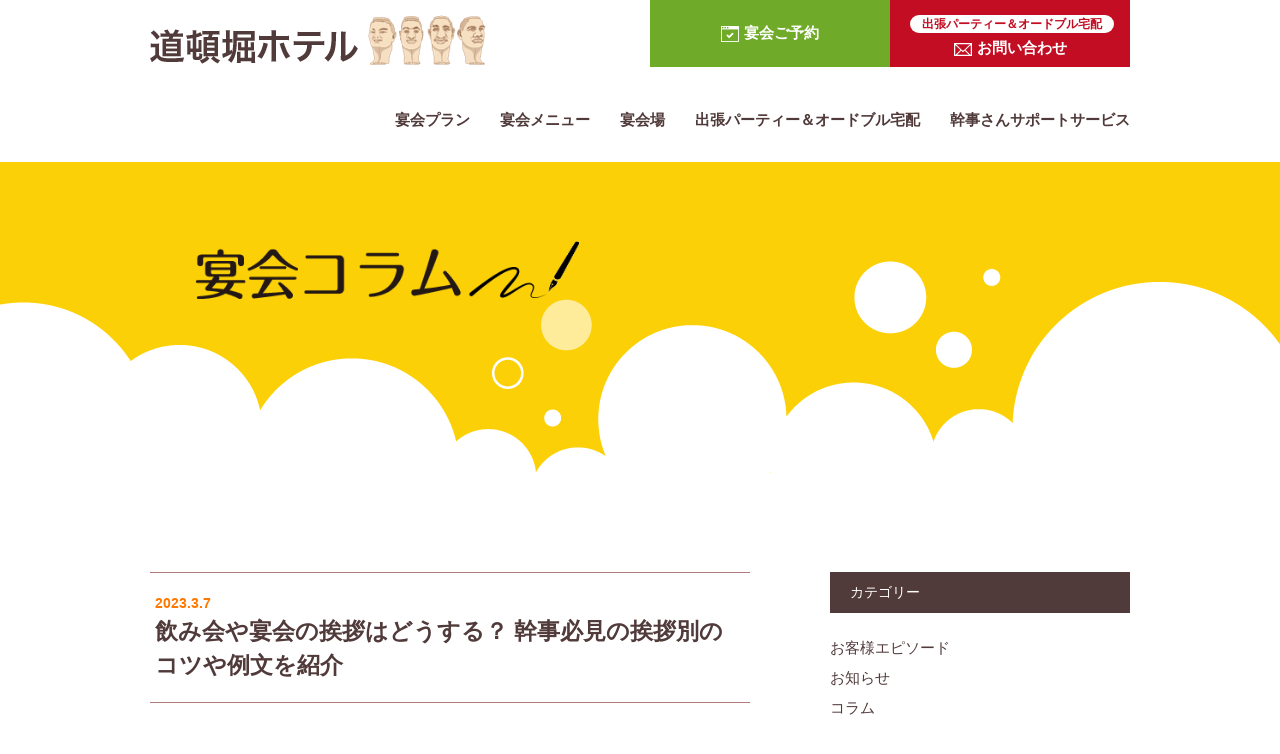

--- FILE ---
content_type: text/html; charset=UTF-8
request_url: https://www.namba-enkai.com/blog/column14/
body_size: 42799
content:
<!DOCTYPE html>
<html lang="ja">
<head>
<meta charset="UTF-8">
<title>飲み会や宴会の挨拶はどうする？ 幹事必見の挨拶別のコツや例文を紹介 | 【公式】難波の宴会 道頓堀ホテル 6,000円／3時間飲放</title>
<meta name="viewport" content="width=device-width, user-scalable=yes, initial-scalable=1, maximum-scalable=1"  />
<link rel="preconnect" href="https://fonts.googleapis.com">
<link rel="preconnect" href="https://fonts.gstatic.com" crossorigin>
<link href="https://fonts.googleapis.com/css2?family=Oswald:wght@700&display=swap" rel="stylesheet">

<link rel="stylesheet" href="https://www.namba-enkai.com/wp-content/themes/theme01/style.css" type="text/css" />
<link href="https://fonts.googleapis.com/icon?family=Material+Icons"rel="stylesheet">


<script src="https://www.namba-enkai.com/wp-content/themes/theme01/js/jquery-2.1.4.min.js"></script>
<script src="https://www.namba-enkai.com/wp-content/themes/theme01/js/jquery-ui.min.js"></script>
<script src="https://www.namba-enkai.com/wp-content/themes/theme01/js/common.js"></script>
<script src="https://www.namba-enkai.com/wp-content/themes/theme01/js/jquery.colorbox-min.js"></script>
<script src="https://www.namba-enkai.com/wp-content/themes/theme01/js/jquery.cycle2.js"></script>
<script src="https://www.namba-enkai.com/wp-content/themes/theme01/js/jquery.dropdown.js"></script>
<script type="text/javascript" src="//typesquare.com/accessor/script/typesquare.js?2M8USp2tSLw%3D" charset="utf-8"></script>

<meta name='robots' content='index, follow, max-image-preview:large, max-snippet:-1, max-video-preview:-1' />
	<style>img:is([sizes="auto" i], [sizes^="auto," i]) { contain-intrinsic-size: 3000px 1500px }</style>
	
	<!-- This site is optimized with the Yoast SEO plugin v26.2 - https://yoast.com/wordpress/plugins/seo/ -->
	<meta name="description" content="飲み会では幹事が司会者となって挨拶するシーンがあります。はじまりの挨拶や乾杯など、それぞれ「どんな挨拶をすればよいか分からない」と不安に思う幹事さんもいるかもしれません。今回の記事では、飲み会における挨拶の知識や例文をご紹介します。挨拶の段取りを押さえて、スムーズな進行を目指しましょう。" />
	<link rel="canonical" href="https://www.namba-enkai.com/blog/column14/" />
	<meta property="og:locale" content="ja_JP" />
	<meta property="og:type" content="article" />
	<meta property="og:title" content="飲み会や宴会の挨拶はどうする？ 幹事必見の挨拶別のコツや例文を紹介 | 【公式】難波の宴会 道頓堀ホテル 6,000円／3時間飲放" />
	<meta property="og:description" content="飲み会では幹事が司会者となって挨拶するシーンがあります。はじまりの挨拶や乾杯など、それぞれ「どんな挨拶をすればよいか分からない」と不安に思う幹事さんもいるかもしれません。今回の記事では、飲み会における挨拶の知識や例文をご紹介します。挨拶の段取りを押さえて、スムーズな進行を目指しましょう。" />
	<meta property="og:url" content="https://www.namba-enkai.com/blog/column14/" />
	<meta property="og:site_name" content="【公式】難波の宴会 道頓堀ホテル 6,000円／3時間飲放" />
	<meta property="article:published_time" content="2023-03-07T01:14:55+00:00" />
	<meta property="article:modified_time" content="2023-03-07T01:39:14+00:00" />
	<meta property="og:image" content="https://www.namba-enkai.com/wp-content/uploads/2023/01/column_09_03.jpg" />
	<meta property="og:image:width" content="600" />
	<meta property="og:image:height" content="400" />
	<meta property="og:image:type" content="image/jpeg" />
	<meta name="author" content="admin-kamiya" />
	<meta name="twitter:card" content="summary_large_image" />
	<meta name="twitter:label1" content="執筆者" />
	<meta name="twitter:data1" content="admin-kamiya" />
	<meta name="twitter:label2" content="推定読み取り時間" />
	<meta name="twitter:data2" content="10分" />
	<script type="application/ld+json" class="yoast-schema-graph">{"@context":"https://schema.org","@graph":[{"@type":"WebPage","@id":"https://www.namba-enkai.com/blog/column14/","url":"https://www.namba-enkai.com/blog/column14/","name":"飲み会や宴会の挨拶はどうする？ 幹事必見の挨拶別のコツや例文を紹介 | 【公式】難波の宴会 道頓堀ホテル 6,000円／3時間飲放","isPartOf":{"@id":"https://www.namba-enkai.com/#website"},"primaryImageOfPage":{"@id":"https://www.namba-enkai.com/blog/column14/#primaryimage"},"image":{"@id":"https://www.namba-enkai.com/blog/column14/#primaryimage"},"thumbnailUrl":"https://www.namba-enkai.com/wp-content/uploads/2023/01/column_09_03.jpg","datePublished":"2023-03-07T01:14:55+00:00","dateModified":"2023-03-07T01:39:14+00:00","author":{"@id":"https://www.namba-enkai.com/#/schema/person/f3b8551c1e2ee7111d8a4c7ffcb2b717"},"description":"飲み会では幹事が司会者となって挨拶するシーンがあります。はじまりの挨拶や乾杯など、それぞれ「どんな挨拶をすればよいか分からない」と不安に思う幹事さんもいるかもしれません。今回の記事では、飲み会における挨拶の知識や例文をご紹介します。挨拶の段取りを押さえて、スムーズな進行を目指しましょう。","breadcrumb":{"@id":"https://www.namba-enkai.com/blog/column14/#breadcrumb"},"inLanguage":"ja","potentialAction":[{"@type":"ReadAction","target":["https://www.namba-enkai.com/blog/column14/"]}]},{"@type":"ImageObject","inLanguage":"ja","@id":"https://www.namba-enkai.com/blog/column14/#primaryimage","url":"https://www.namba-enkai.com/wp-content/uploads/2023/01/column_09_03.jpg","contentUrl":"https://www.namba-enkai.com/wp-content/uploads/2023/01/column_09_03.jpg","width":600,"height":400,"caption":"飲み会や宴会の挨拶はどうする？ 幹事必見の挨拶別のコツや例文を紹介"},{"@type":"BreadcrumbList","@id":"https://www.namba-enkai.com/blog/column14/#breadcrumb","itemListElement":[{"@type":"ListItem","position":1,"name":"ホーム","item":"https://www.namba-enkai.com/"},{"@type":"ListItem","position":2,"name":"飲み会や宴会の挨拶はどうする？ 幹事必見の挨拶別のコツや例文を紹介"}]},{"@type":"WebSite","@id":"https://www.namba-enkai.com/#website","url":"https://www.namba-enkai.com/","name":"【公式】難波の宴会 道頓堀ホテル 6,000円／3時間飲放","description":"なんば駅徒歩3分、飲み放題込み 6,000円～世界3位の中華フルコース","potentialAction":[{"@type":"SearchAction","target":{"@type":"EntryPoint","urlTemplate":"https://www.namba-enkai.com/?s={search_term_string}"},"query-input":{"@type":"PropertyValueSpecification","valueRequired":true,"valueName":"search_term_string"}}],"inLanguage":"ja"},{"@type":"Person","@id":"https://www.namba-enkai.com/#/schema/person/f3b8551c1e2ee7111d8a4c7ffcb2b717","name":"admin-kamiya","image":{"@type":"ImageObject","inLanguage":"ja","@id":"https://www.namba-enkai.com/#/schema/person/image/","url":"https://secure.gravatar.com/avatar/747459301857f646c87e5f4bc59c6b5e?s=96&d=mm&r=g","contentUrl":"https://secure.gravatar.com/avatar/747459301857f646c87e5f4bc59c6b5e?s=96&d=mm&r=g","caption":"admin-kamiya"},"url":"https://www.namba-enkai.com/blog/author/admin-kamiya/"}]}</script>
	<!-- / Yoast SEO plugin. -->


<link rel='dns-prefetch' href='//challenges.cloudflare.com' />
<link rel='stylesheet' id='contact-form-7-css' href='https://www.namba-enkai.com/wp-content/plugins/contact-form-7/includes/css/styles.css?ver=6.1.2' type='text/css' media='all' />
<link rel='stylesheet' id='toc-screen-css' href='https://www.namba-enkai.com/wp-content/plugins/table-of-contents-plus/screen.min.css?ver=2411.1' type='text/css' media='all' />
<script type="text/javascript" src="https://www.namba-enkai.com/wp-includes/js/jquery/jquery.min.js?ver=3.7.1" id="jquery-core-js"></script>
<script type="text/javascript" src="https://www.namba-enkai.com/wp-includes/js/jquery/jquery-migrate.min.js?ver=3.4.1" id="jquery-migrate-js"></script>
<link rel="https://api.w.org/" href="https://www.namba-enkai.com/wp-json/" /><link rel="alternate" title="JSON" type="application/json" href="https://www.namba-enkai.com/wp-json/wp/v2/posts/540" /><link rel='shortlink' href='https://www.namba-enkai.com/?p=540' />
<link rel="alternate" title="oEmbed (JSON)" type="application/json+oembed" href="https://www.namba-enkai.com/wp-json/oembed/1.0/embed?url=https%3A%2F%2Fwww.namba-enkai.com%2Fblog%2Fcolumn14%2F" />
<link rel="alternate" title="oEmbed (XML)" type="text/xml+oembed" href="https://www.namba-enkai.com/wp-json/oembed/1.0/embed?url=https%3A%2F%2Fwww.namba-enkai.com%2Fblog%2Fcolumn14%2F&#038;format=xml" />
<link rel="icon" href="https://www.namba-enkai.com/wp-content/uploads/2017/05/cropped-cropped-icon-32x32.png" sizes="32x32" />
<link rel="icon" href="https://www.namba-enkai.com/wp-content/uploads/2017/05/cropped-cropped-icon-192x192.png" sizes="192x192" />
<link rel="apple-touch-icon" href="https://www.namba-enkai.com/wp-content/uploads/2017/05/cropped-cropped-icon-180x180.png" />
<meta name="msapplication-TileImage" content="https://www.namba-enkai.com/wp-content/uploads/2017/05/cropped-cropped-icon-270x270.png" />

<!-- Google Tag Manager -->
<script>(function(w,d,s,l,i){w[l]=w[l]||[];w[l].push({'gtm.start':
new Date().getTime(),event:'gtm.js'});var f=d.getElementsByTagName(s)[0],
j=d.createElement(s),dl=l!='dataLayer'?'&l='+l:'';j.async=true;j.src=
'https://www.googletagmanager.com/gtm.js?id='+i+dl;f.parentNode.insertBefore(j,f);
})(window,document,'script','dataLayer','GTM-TRDCNXQ');</script>
<!-- End Google Tag Manager -->
</head>
<body>
<!-- Google Tag Manager (noscript) -->
<noscript><iframe src="https://www.googletagmanager.com/ns.html?id=GTM-TRDCNXQ"
height="0" width="0" style="display:none;visibility:hidden"></iframe></noscript>
<!-- End Google Tag Manager (noscript) -->
<div id="fb-root"></div>

<!-- User Heat Tag -->
<script type="text/javascript">
(function(add, cla){window['UserHeatTag']=cla;window[cla]=window[cla]||function(){(window[cla].q=window[cla].q||[]).push(arguments)},window[cla].l=1*new Date();var ul=document.createElement('script');var tag = document.getElementsByTagName('script')[0];ul.async=1;ul.src=add;tag.parentNode.insertBefore(ul,tag);})('//uh.nakanohito.jp/uhj2/uh.js', '_uhtracker');_uhtracker({id:'uhVjrZAtKM'});
</script>
<!-- End User Heat Tag -->

<header class="header header-column14" id="header">
<div class="middle">
  <div class="header_wrap wrap">
    <div class="dib sp-hide">
      <h1>
        <div class="header_logo"><a href="/"><img src="https://www.namba-enkai.com/wp-content/themes/theme01/img/header/logo_illust_right.png" alt="道頓堀ホテル宴会サイト"></a></div>
      </h1>
    </div>
    <div class="header_cta">
      <div class="btn"><a href="/contact/"><img src="https://www.namba-enkai.com/wp-content/themes/theme01/images/icon_contact.png">宴会ご予約</a></div>
      <div class="btn_red"><a href="https://dotonbori-c.com/contact/" target="_blank" rel="noopener noreferrer">
      <span>出張パーティー＆オードブル宅配</span><img src="https://www.namba-enkai.com/wp-content/themes/theme01/images/icon_envelope.svg" class="icon">お問い合わせ</a></div>
    </div>
  </div>

  <div class="wrap pc-dn">
    <table>
      <a href="tel:0662133444">
        <img src="https://www.namba-enkai.com/wp-content/themes/theme01/img/header/tel_sp.png" alt="06-6213-3444">
      </a>
      <a href="/">
        <img src="https://www.namba-enkai.com/wp-content/themes/theme01/img/header/logo.png" style="max-width:70%;" alt="ロゴ">
      </a>
      <div class="buttons dib cf">
        <div class="menu showMenu">
          <i class="fa fa-bars"></i>
        </div>
        <div class="menu hideMenu sp-dn">
          <i class="fa fa-times"></i>
          <ul>
            <!--<li><a href="/">TOP</a></li>-->
            <li><a href="/plan/">宴会プラン</a></li>
            <li>
              <ul class="is-hide">
                <li><a href="/menu/">宴会メニュー</a></li>
                <li><a href="/menu#menu-lunch">お得！ 平日お昼のお得なコース</a></li>
                <li><a href="/drink/">ドリンクメニュー</a></li>
              </ul>
            </li>
            <li><a href="/contact/"><img src="https://www.namba-enkai.com/wp-content/themes/theme01/images/icon_contact.png"> 宴会ご予約</a></li>
            <li><a href="/venue/">宴会場</a></li>
            <li>
              <ul class="is-hide">
                <li><a href="/party/">出張パーティー</a></li>
                <li><a href="/delivery/">オードブル宅配</a></li>
              </ul>
            </li>            <li>
              <ul class="is-hide">
                <li><a href="/comedypack/">盛り上がる！「お笑いパック」</a></li>
                <li><a href="/movie/">感動ショートムービー無料作成</a></li>
                <li><a href="/fixtures/">備品・制作物全て無料サービス</a></li>
              </ul>
            </li>

          </ul>
        </div>
      </div>
    </table>
  </div>
</div>

<!--PC nav-->
<nav class="gnav wrap">
  <ul>
    <li><a href="https://www.namba-enkai.com/plan/" >宴会プラン</a></li>
    <li><span class="is-hide ">宴会メニュー</span>
      <ul class="is-hide">
        <li><a href="https://www.namba-enkai.com/menu/">
            <figure><img src="https://www.namba-enkai.com/wp-content/themes/theme01/img/common/down-4.png" alt="宴会メニュー"></figure>
            <p>宴会メニュー</p>
          </a></li>
        <li><a href="https://www.namba-enkai.com/menu#menu-lunch">
            <figure><img src="https://www.namba-enkai.com/wp-content/themes/theme01/img/common/down-6.png" alt="平日お昼のお得なコース"></figure>
            <p> 平日お昼のお得なコース</p>
          </a></li>
        <li><a href="https://www.namba-enkai.com/drink/">
            <figure><img src="https://www.namba-enkai.com/wp-content/themes/theme01/img/common/down-5.png" alt="ドリンクメニュー"></figure>
            <p>ドリンクメニュー</p>
          </a></li>
      </ul>
    </li>
    <li><a href="https://www.namba-enkai.com/venue/" >宴会場</a></li>
	  
	<li><span class="is-hide ">出張パーティー＆オードブル宅配</span>
      <ul class="is-hide">
        <li><a href="https://www.namba-enkai.com/party/">
            <figure><img src="https://www.namba-enkai.com/wp-content/themes/theme01/img/common/down-8.png" alt="出張パーティー"></figure>
            <p>出張パーティー</p>
          </a></li>
        <li><a href="https://www.namba-enkai.com/delivery">
            <figure><img src="https://www.namba-enkai.com/wp-content/themes/theme01/img/common/down-7.png" alt="オードブル宅配"></figure>
            <p>オードブル宅配</p>
          </a></li>
      </ul>
    </li>	  
	  
    <li><span class="is-hide ">幹事さんサポートサービス</span>
      <ul class="is-hide">
        <li><a href="https://www.namba-enkai.com/comedypack/">
            <figure><img src="https://www.namba-enkai.com/wp-content/themes/theme01/img/common/down-1.png" alt="盛り上がる！「お笑いパック」"></figure>
            <p>盛り上がる！<br>「お笑いパック」</p>
          </a></li>
        <li><a href="https://www.namba-enkai.com/movie/">
            <figure><img src="https://www.namba-enkai.com/wp-content/themes/theme01/img/common/down-2.png" alt="感動ショートムービー無料作成"></figure>感動ショートムービー<br>無料作成
          </a></li>
        <li><a href="https://www.namba-enkai.com/fixtures/">
            <figure><img src="https://www.namba-enkai.com/wp-content/themes/theme01/img/common/down-3.png" alt="備品・制作物全て無料サービス"></figure>備品・制作物<br>全て無料サービス
          </a></li>
      </ul>
    </li>
  </ul>
</nav></header>

    <div id="main" class="main main-column14 mts">


      <section class="blog">
         <div class="blogheader">
			 	   <div class="wrap"><h2><img src="https://www.namba-enkai.com/wp-content/themes/theme01/img/blog/columntitle.png" class="pll" alt="宴会コラム"></h2></div>
	   	         </div>
        <div class="wrap cf">
           <div class="blog_main fl vat">

<div class="title">
 <span>2023.3.7</span><br>
 <h3>飲み会や宴会の挨拶はどうする？ 幹事必見の挨拶別のコツや例文を紹介</h3>
</div>
<div class="blogbody mbl">
 
<p>飲み会では幹事が司会者となって挨拶するシーンがあります。<br>はじまりの挨拶や乾杯など、それぞれ「どんな挨拶をすればよいか分からない」と不安に思う幹事さんもいるかもしれません。</p>



<p>今回の記事では、飲み会における挨拶の知識や例文をご紹介します。<br>挨拶の段取りを押さえて、スムーズな進行を目指しましょう。</p>


<div id="toc_container" class="no_bullets"><p class="toc_title">目次</p><ul class="toc_list"><li><a href="#i">飲み会の幹事が押さえるべき挨拶</a></li><li><a href="#i-2">飲み会を盛り上げる幹事の挨拶のコツ</a><ul><li><a href="#i-3">長くだらだらと話さない</a></li><li><a href="#i-4">元気にテンポよく</a></li><li><a href="#i-5">雰囲気に合ったトークで繋ぐ</a></li><li><a href="#OK">定型文に頼ってもOK</a></li></ul></li><li><a href="#i-6">飲み会の幹事が使える挨拶例文</a><ul><li><a href="#1">飲み会幹事の挨拶例文1：開宴の挨拶</a></li><li><a href="#2">飲み会幹事の挨拶例文2：はじめの挨拶</a></li><li><a href="#3">飲み会幹事の挨拶例文3：乾杯の挨拶</a></li><li><a href="#4">飲み会幹事の挨拶例文4：締めの挨拶</a></li></ul></li><li><a href="#i-7">お客様の願いを叶える幅広い宴会に対応</a><ul><li><a href="#i-8">宴会のお問い合わせ・ご予約について</a></li></ul></li></ul></div>




<h2 class="wp-block-heading"><span id="i"><strong>飲み会の幹事が押さえるべき挨拶</strong></span></h2>



<figure class="wp-block-image size-full"><img fetchpriority="high" decoding="async" width="600" height="400" src="https://www.namba-enkai.com/wp-content/uploads/2022/12/column_02_01.jpg" alt="飲み会の幹事が押さえるべき挨拶" class="wp-image-435" srcset="https://www.namba-enkai.com/wp-content/uploads/2022/12/column_02_01.jpg 600w, https://www.namba-enkai.com/wp-content/uploads/2022/12/column_02_01-300x200.jpg 300w" sizes="(max-width: 600px) 100vw, 600px" /></figure>



<p>幹事を任されたら、飲み会当日の司会進行のことも考えなくてはなりません。<br>特に挨拶は飲み会を盛り上げたり、みんなの気持ちを一つにしたりと全体の雰囲気を引き締める、大切な場面です。<br>まずはどんな挨拶があるかを知って、当日の進行をスムーズにするためにも飲み会全体の基本的な流れをキチンと把握しておきましょう。</p>



<p>飲み会で行う挨拶の種類は以下になります。</p>



<figure class="wp-block-table"><table><thead><tr><th>挨拶の種類</th><th>適任者</th></tr></thead><tbody><tr><td>開宴の挨拶</td><td>司会者（幹事）</td></tr><tr><td>はじめの挨拶</td><td>一番役職の高い方</td></tr><tr><td>乾杯の挨拶</td><td>三番目に役職の高い方など</td></tr><tr><td>締めの挨拶</td><td>司会者（幹事）</td></tr></tbody></table></figure>



<p>カジュアルな飲み会では幹事がそのまま司会者として挨拶を行うこともありますが、会社の忘年会や新年会、歓送迎会などの宴会では挨拶ごとに人が変わります。</p>



<p>上の表からも分かるように、挨拶は誰がしても言い訳ではなく、それぞれ適任者がいます。<br>幹事から挨拶の依頼をする場合は、なるべく早めに声をかけるようにしましょう。</p>



<p>また、新年会や忘年会などの挨拶におけるポイントなどは、過去の記事でも紹介しています。<br>ぜひ今回の記事とあわせて参考にしてみてください。</p>



<p>●関連記事：「<a href="https://www.namba-enkai.com/blog/column05/">幹事さん必見！知っておきたい忘年会や新年会などの宴会の挨拶の種類と重要ポイント</a>」</p>



<h2 class="wp-block-heading"><span id="i-2"><strong>飲み会を盛り上げる幹事の挨拶のコツ</strong></span></h2>



<figure class="wp-block-image size-full"><img decoding="async" width="600" height="400" src="https://www.namba-enkai.com/wp-content/uploads/2022/12/column_01_01.jpg" alt="飲み会を盛り上げる幹事の挨拶のコツ" class="wp-image-425" srcset="https://www.namba-enkai.com/wp-content/uploads/2022/12/column_01_01.jpg 600w, https://www.namba-enkai.com/wp-content/uploads/2022/12/column_01_01-300x200.jpg 300w" sizes="(max-width: 600px) 100vw, 600px" /></figure>



<p>挨拶は飲み会や宴会にメリハリが生まれるので、これも幹事の腕の見せどころとなります。<br>飲み会の合間に挨拶があることで、時には緊張感から和やかなムードとなったり、場の雰囲気が締まったり。</p>



<p>ここではそんな飲み会における挨拶についてのコツをいくつかご紹介します。</p>



<p>要点をきっちり押さえて事前に挨拶を用意しておけば、当日は戸惑うこともなく進行ができるでしょう。<br>幹事らしく堂々とした挨拶で、飲み会を盛り上げましょう。</p>



<h3 class="wp-block-heading"><span id="i-3"><strong>長くだらだらと話さない </strong></span></h3>



<p>会話も弾み、盛り上がっているところに挨拶で長い時間を取ってしまうのはNG。<br>その場の雰囲気が壊してしまわないように、話を完結にまとめて伝えるようにしましょう。</p>



<p>あまりだらだらと話が続いてしまうと、参加者のなかには「いつ終わるのだろう？」「早く料理が食べたいのに…」と感じる人も。せっかくの飲み会が盛下がってしまいます。</p>



<p>幹事以外の人に依頼する時も、挨拶が長くならないように「5分以内にお願いします」と事前に伝えておくと安心です。</p>



<h3 class="wp-block-heading"><span id="i-4"><strong>元気にテンポよく</strong></span></h3>



<p>飲み会では参加者のみんなへ声が届くように、大きな声で分かりやすくはきはきと話すのが大切です。明るく元気な方が見ている方も気持ちがいいもの。</p>



<p>挨拶をすることによって参加者も「あ、そろそろ開宴だな」「次は乾杯か」と理解します。<br>飲み会の流れに区切りをつける要素でもあるので、テンポよくいきましょう。</p>



<h3 class="wp-block-heading"><span id="i-5"><strong>雰囲気に合ったトークで繋ぐ </strong></span></h3>



<p>飲み会がどんな会であるのかを踏まえて、挨拶もその場の雰囲気にふさわしいものを考えましょう。<br>忘年会であれば「この1年間、お疲れさまでした！」と労いの言葉を入れるなど、難しく考えず表面的な言葉選びでOKです。</p>



<p>挨拶は場を盛り上げる役目も担っているので、その場その場に合わせた挨拶を忘れないようにしてください。</p>



<h3 class="wp-block-heading"><span id="OK"><strong>定型文に頼ってもOK</strong></span></h3>



<p>挨拶が苦手な人は、飲み会で人から注目を浴びるだけで緊張してつい早口になってしまうことも。<br>「何を話したらよいか分からない」という場合は、挨拶の定型文を織り交ぜても大丈夫です。<br>ある程度話すことが決まっていれば、不安な気持ちも和らいでリラックスして臨むことができます。<br>挨拶の内容などは、あらかじめ準備しておきましょう。</p>



<h2 class="wp-block-heading"><span id="i-6"><strong>飲み会の幹事が使える挨拶例文</strong></span></h2>



<figure class="wp-block-image size-full"><img decoding="async" width="600" height="400" src="https://www.namba-enkai.com/wp-content/uploads/2022/12/column_02_03.jpg" alt="飲み会幹事が使える挨拶例文" class="wp-image-441" srcset="https://www.namba-enkai.com/wp-content/uploads/2022/12/column_02_03.jpg 600w, https://www.namba-enkai.com/wp-content/uploads/2022/12/column_02_03-300x200.jpg 300w" sizes="(max-width: 600px) 100vw, 600px" /></figure>



<p>飲み会で幹事が行う挨拶の順番や挨拶のコツなどをご紹介しましたが、ここでは挨拶の例文をご紹介します。<br>事前に話すことを決めておいて、不安な人は飲み会の前に練習しておくと安心です。</p>



<h3 class="wp-block-heading"><span id="1"><strong>飲み会幹事の挨拶例文1：開宴の挨拶</strong></span></h3>



<p>開宴の言葉として、今日はどんな会なのか簡単な説明と、自己紹介をします。<br>みんさんが参加してくれたことへの感謝の気持ちも、忘れずに伝えましょう。</p>



<figure class="wp-block-table"><table><tbody><tr><td>本日はお忙しい中、お集まりいただきましてありがとうございます。ただいまより、〇〇の会を始めさせていただきます。<br><br>本日の幹事及び司会進行を務めさせていただきます、××部の△△と申します。不慣れな点があるかもしれませんが、みなさんと最後まで盛り上がって参りたいと思います。<br><br>どうぞよろしくお願いいたします！</td></tr></tbody></table></figure>



<h3 class="wp-block-heading"><span id="2"><strong>飲み会幹事の挨拶例文2：はじめの挨拶</strong></span></h3>



<p>はじめの挨拶をお願いした場合は、その人を紹介してはじめの挨拶をします。<br>特に依頼していない時は、開宴の挨拶の流れでそのまま幹事（司会者）がはじめの挨拶を行いましょう。</p>



<figure class="wp-block-table"><table><tbody><tr><td>（忘年会の場合）<br><br>業界全体が厳しい状況のなか、今年もなんとか我が社のサービス業績を上げることができました。この1年間、おつかれさまでした。<br><br>今晩は今年のがんばりをたたえ合い、みなさんで楽しく飲みましょう！</td></tr></tbody></table></figure>



<h3 class="wp-block-heading"><span id="3"><strong>飲み会幹事の挨拶例文3：乾杯の挨拶</strong></span></h3>



<p>飲み物が入ったグラスが参加者全員の手元に渡ったことを確認して、乾杯の挨拶に入ります。<br>グラスを持ったまま挨拶を聞くことになるので、簡潔な挨拶を心がけましょう。</p>



<figure class="wp-block-table"><table><tbody><tr><td>みなさま、お手元にグラスはお持ちでしょうか。<br><br>僭越ではございますが、乾杯の音頭をとらせていただきます。本日はみなさんと杯を交わして大いに楽しみましょう！<br><br>それではご唱和をお願いします。乾杯！</td></tr></tbody></table></figure>



<h3 class="wp-block-heading"><span id="4"><strong>飲み会幹事の挨拶例文4：締めの挨拶</strong></span></h3>



<p>お酒も入り、会場が盛り上がっているなか、みんなの注目を集めて宴会の終わりを伝えます。<br>参加してくれたことの感謝はもちろん、忘れ物の注意もひと言添えておきましょう。</p>



<p>二次会の店を予約している場合は、その旨と参加への案内も一緒に伝えてください。</p>



<figure class="wp-block-table"><table><tbody><tr><td>宴もたけなわではございますが、ここで一旦〇〇の会をお開きとさせていただきます。<br>みなさま今日はご参加いただき、ありがとうございました。<br><br>お忘れ物などないよう、お気をつけてお帰りくださいませ。<br><br>また、まだ楽しみたい方には2次会もご用意しております。<br>場所はこの近くのレストラン△△で、●時からのスタートとなります。<br><br>幹事の〇〇が案内するので、お時間がある方はぜひご参加くださいませ。</td></tr></tbody></table></figure>



<h2 class="wp-block-heading"><span id="i-7"><strong>お客様の願いを叶える幅広い宴会に対応</strong></span></h2>



<figure class="wp-block-image size-full"><img loading="lazy" decoding="async" width="600" height="400" src="https://www.namba-enkai.com/wp-content/uploads/2022/12/column_01_04.jpg" alt="笑いあり、涙ありの幅広い宴会に対応の道頓堀ホテル" class="wp-image-428" srcset="https://www.namba-enkai.com/wp-content/uploads/2022/12/column_01_04.jpg 600w, https://www.namba-enkai.com/wp-content/uploads/2022/12/column_01_04-300x200.jpg 300w" sizes="auto, (max-width: 600px) 100vw, 600px" /></figure>



<p>― <strong>笑いあり涙ありのオーダーメイド型ホテル宴会</strong> ―</p>



<p>道頓堀ホテルでは、4～220名までの宴会会場を完備。有機野菜を使ったシェフ自慢の中華料理や和食コースのほか、70種類のドリンクを用意しています。ゲームや出し物、感動のDVD作成などのサービスで、笑いと涙に包まれる宴会を演出し、できる限りのご要望に応えて心に残る宴会をお手伝いさせていただきます。</p>



<p>経験豊富なプロの宴会プランナーが幹事さんをサポートするので、不安なことや分からないことは何でもご相談ください。</p>



<h3 class="wp-block-heading"><span id="i-8"><strong>宴会のお問い合わせ・ご予約について</strong></span></h3>



<figure class="wp-block-image size-full"><img loading="lazy" decoding="async" width="600" height="400" src="https://www.namba-enkai.com/wp-content/uploads/2022/12/column_01_05.jpg" alt="宴会のお問い合わせ・ご予約について" class="wp-image-429" srcset="https://www.namba-enkai.com/wp-content/uploads/2022/12/column_01_05.jpg 600w, https://www.namba-enkai.com/wp-content/uploads/2022/12/column_01_05-300x200.jpg 300w" sizes="auto, (max-width: 600px) 100vw, 600px" /></figure>



<p>電話でご相談を受け付けているほか、HP内にある予約フォームよりいつでもご予約を承っています。<br>ご質問やご相談もお気軽にお問合せください。</p>



<p><a href="tel:06-6213-3444">
      <span class="footer_cta_tel_number"><img decoding="async" src="https://www.namba-enkai.com/wp-content/themes/theme01/images/icon_tel.png">06-6213-3444</span>
      <small class="footer_cta_tel_time">受付時間　10:00〜19:00</small>
    </a></p>
</div>

<div class="blog_cta">
  <div class="blog_cta_text">
    <div class="blog_cta_ttl">道頓堀ホテルの宴会場</div>
    <div class="blog_cta_lead">
      最高の宴会をプランニングします。
      <strong class="orange">当日の1時間前まで人数変更が可能!</strong>
    </div>
  </div>
  <div class="blog_cta_btn"><div class="btn"><a href="/contact/"><img src="https://www.namba-enkai.com/wp-content/themes/theme01/images/icon_contact.png">宴会ご予約</a></div></div>
  <figure class="blog_cta_img"><img src="https://www.namba-enkai.com/wp-content/themes/theme01/img/foot/footer_cta_bgright.png"></figure>
</div>
        <div class="blog_btn tac cf">

                    <div class="dib fl ">
            <a href="https://www.namba-enkai.com/blog/column13/" rel="prev">« グダグダな飲み会にならないように幹事が気を付けるべきポイントは？</a>            </div>
        

                    <div class="dib fr ">
            <a href="https://www.namba-enkai.com/blog/column15/" rel="next">飲み会幹事を任されてやることは？ 準備の段取りから当日の進行まで仕事のスキルが生かせるポイントって？ » </a>            </div>
            </div>
      </div>
  <div class="blog_sidebar fr vat">
    <div class="header">カテゴリー</div>
      <div class="sidebar_body">
        <ul>
        	<li class="cat-item cat-item-13"><a href="https://www.namba-enkai.com/blog/category/episode/">お客様エピソード</a>
</li>
	<li class="cat-item cat-item-1"><a href="https://www.namba-enkai.com/blog/category/info/">お知らせ</a>
</li>
	<li class="cat-item cat-item-9"><a href="https://www.namba-enkai.com/blog/category/column/">コラム</a>
</li>
        </ul>
      </div>
      <div class="header">最新の記事</div>
      <div class="sidebar_body">
        <ul>
                    <li><a href="https://www.namba-enkai.com/blog/column33/">【台本アリ】忘年会の司会進行って何をする？当日の流れや準備すること</a></li>
                    <li><a href="https://www.namba-enkai.com/blog/2024summer/">7、8、9月 夏の懇親会プラン！</a></li>
                    <li><a href="https://www.namba-enkai.com/blog/column32/">【忘年会】締めの挨拶はココがポイント！伝えるべき内容や例文も紹介</a></li>
                    <li><a href="https://www.namba-enkai.com/blog/column31/">【ビンゴのやり方】準備するものや進行の流れは？盛り上げるコツも！</a></li>
                    <li><a href="https://www.namba-enkai.com/blog/column30/">ビンゴゲームの面白いアレンジルール7選！参加者みんなで盛り上がろう！</a></li>
                  </ul>
      </div>

      <div class="side_bnr">
        <a href="https://dotonbori-c.com/" target="_blank"><img src="https://www.namba-enkai.com/wp-content/themes/theme01/images/bnr_party.jpg"></a>
      </div>

    </div>
  </div>
</div>


<footer class="footer footer-column30" id="footer">




<div class="footer_cta">
  <h4 class="footer_cta_ttl">懇親会・同窓会など難波でお探しなら  <strong>道頓堀ホテル</strong></h4>
  <p class="footer_cta_lead">最高の宴会をプランニングを行います。 <strong class="orange">当日の1時間前まで人数変更が可能!!</strong></p>
  <ul class="footer_cta_list">
    <li class="footer_cta_tel"><a href="tel:06-6213-3444">
      <span class="footer_cta_tel_number"><img src="https://www.namba-enkai.com/wp-content/themes/theme01/images/icon_tel.png">06-6213-3444</span>
      <small class="footer_cta_tel_time">受付時間　10:00〜19:00</small>
    </a></li>
    <li class="footer_cta_contact btn"><a href="/contact/">
      <img src="https://www.namba-enkai.com/wp-content/themes/theme01/images/icon_contact.png">宴会ご予約はこちら
    </a></li>
  </ul>
  <figure class="footer_cta_img01"><img src="https://www.namba-enkai.com/wp-content/themes/theme01/img/foot/footer_cta_bgleft.png"></figure>
  <figure class="footer_cta_img02"><img src="https://www.namba-enkai.com/wp-content/themes/theme01/img/foot/footer_cta_bgright.png"></figure>
</div>


<div class="footer_nav">
  <nav class="footer_nav_list wrap">
    <!--<ul>
      <li><a href="/">トップ</a></li>
    </ul>-->
    <ul>
      <li><a href="/brandstory/">私たちの想い</a></li>
    </ul>
    <ul>
      <li><span>幹事さんサポートサービス</span>
        <ul>
          <li><a href="/comedypack/">お笑いパック</a></li>
          <li><a href="/movie/">感動ショートムービー無料作成</a></li>
          <li><a href="/fixtures/">備品・制作物全て無料サービス</a></li>
        </ul>
      </li>
    </ul>
    <ul>
      <li><span>宴会メニュー</span>
        <ul>
          <li><a href="/menu/">宴会メニュー</a></li>
          <li><a href="/drink/">ドリンクメニュー</a></li>
        </ul>
      </li>
    </ul>
	  <ul>
	  <li><span>出張パーティー＆オードブル宅配</span>
		<ul>
		  <li><a href="/party/">出張パーティー</a></li>
		  <li><a href="/delivery/">オードブル宅配</a></li>
		</ul>
	  </li>
    </ul>
    <ul>
      <li><a href="/venue/">宴会場</a></li>
      <li><a href="/plan/">宴会プラン</a></li>
    </ul>
    <ul>
      <li><a href="/blog/">宴会ブログ</a></li>
      <li><a href="/access/">アクセス</a></li>
      <li><a href="/contact/">宴会ご予約</a></li>
    </ul>
  </nav>
</div>

<footer class="footer" id="footer">
  <div class="footer_btm wrap">
    <div class="footer_access">
      <div class="footer_logo">
        <a href="/">
          <img src="https://www.namba-enkai.com/wp-content/themes/theme01/img/foot/footer_logo.png" alt="道頓堀ホテル">
          <div class="footer_logo_lead">笑いあり、涙ありのホテル宴会</div>
        </a>
        <div class="footer_logo_badge"><img src="https://www.namba-enkai.com/wp-content/themes/theme01/img/foot/footer_badge.png"></div>
      </div>
      <p>〒542-0071大阪市中央区道頓堀2-3-25<br>TEL:06-6213-3444　FAX:06-6211-3521</p>
      <div class="footer_tel">
        <strong>お気軽にお問い合わせください</strong>
        <span class="footer_tel_number"><a href="tel:06-6213-3444"><img src="https://www.namba-enkai.com/wp-content/themes/theme01/images/icon_tel.png">06-6213-3444</a></span><span class="footer_tel_label">宴会直通</span>
        <small class="footer_tel_time">受付時間　10:00〜19:00</small>
      </div>
    </div>
    <div class="footer_keyword">
      <h3>4〜220名様までの宴会場完備! <strong class="orange">人数変更は当日の1時間前までOK!</strong></h3>
      <p><img src="https://www.namba-enkai.com/wp-content/themes/theme01/img/home/enkaikeyword_lead.png" alt="ぜ〜んぶ無料でご用意！"></p>
      <ul>
        <li>パソコン</li>
        <li>プロジェクター</li>
        <li>スクリーン</li>
        <li>マイク</li>
        <li>大爆笑ゲーム</li>
        <li>ビンゴ</li>
        <li>ホワイトボード</li>
        <li>ビデオ・DVDデッキ</li>
        <li>スポットライト</li>
        <li>チェキ</li>
        <li>デジタルカメラ</li>
        <li>通信カラオケ</li>
        <li>電子ピアノ</li>
        <li>金屏風</li>
        <li>演台</li>
        <li>テーブル表示各種</li>
        <li>吊り看板</li>
        <li>式次第等</li>
        <li>胸札</li>
        <li>感動ショートムービー</li>
        <li>席札</li>
      </ul>
    </div>
  </div>
  <ul class="footer_sns">
	  <!--<li><a href="https://twitter.com/dotonborihotel" target="_blank"><img src="https://www.namba-enkai.com/wp-content/themes/theme01/img/foot/footer_icon_twitter.png" alt="twitter"></a></li>-->
    <li><a href="https://www.instagram.com/dotonbori_hotel/" target="_blank"><img src="https://www.namba-enkai.com/wp-content/themes/theme01/img/foot/footer_icon_insta.png" alt="instagram"></a></li>
    <li><a href="https://www.youtube.com/channel/UCGcHxt2cPN46fJbgcxvn_Jw" target="_blank"><img src="https://www.namba-enkai.com/wp-content/themes/theme01/img/foot/footer_icon_youtube.png" alt="youtube"></a></li>
  </ul>

  <div class="pagetop wrap">
    <a href="#">
      <img src="https://www.namba-enkai.com/wp-content/themes/theme01/img/footer/page_top.png"　alt="ページのトップへ戻る">
    </a>
  </div>

  <div class="bottom">
    <div>
		Copyright © 2026 道頓堀ホテル　All Rights Reserved.
	  </div>
	  <div class="privacy">
		  <a href="/privacy/">プライバシーポリシー</a>
	  </div>
  </div>
</footer>

<script type="text/javascript" src="https://www.namba-enkai.com/wp-includes/js/dist/hooks.min.js?ver=4d63a3d491d11ffd8ac6" id="wp-hooks-js"></script>
<script type="text/javascript" src="https://www.namba-enkai.com/wp-includes/js/dist/i18n.min.js?ver=5e580eb46a90c2b997e6" id="wp-i18n-js"></script>
<script type="text/javascript" id="wp-i18n-js-after">
/* <![CDATA[ */
wp.i18n.setLocaleData( { 'text direction\u0004ltr': [ 'ltr' ] } );
/* ]]> */
</script>
<script type="text/javascript" src="https://www.namba-enkai.com/wp-content/plugins/contact-form-7/includes/swv/js/index.js?ver=6.1.2" id="swv-js"></script>
<script type="text/javascript" id="contact-form-7-js-translations">
/* <![CDATA[ */
( function( domain, translations ) {
	var localeData = translations.locale_data[ domain ] || translations.locale_data.messages;
	localeData[""].domain = domain;
	wp.i18n.setLocaleData( localeData, domain );
} )( "contact-form-7", {"translation-revision-date":"2025-09-30 07:44:19+0000","generator":"GlotPress\/4.0.1","domain":"messages","locale_data":{"messages":{"":{"domain":"messages","plural-forms":"nplurals=1; plural=0;","lang":"ja_JP"},"This contact form is placed in the wrong place.":["\u3053\u306e\u30b3\u30f3\u30bf\u30af\u30c8\u30d5\u30a9\u30fc\u30e0\u306f\u9593\u9055\u3063\u305f\u4f4d\u7f6e\u306b\u7f6e\u304b\u308c\u3066\u3044\u307e\u3059\u3002"],"Error:":["\u30a8\u30e9\u30fc:"]}},"comment":{"reference":"includes\/js\/index.js"}} );
/* ]]> */
</script>
<script type="text/javascript" id="contact-form-7-js-before">
/* <![CDATA[ */
var wpcf7 = {
    "api": {
        "root": "https:\/\/www.namba-enkai.com\/wp-json\/",
        "namespace": "contact-form-7\/v1"
    }
};
var wpcf7 = {
    "api": {
        "root": "https:\/\/www.namba-enkai.com\/wp-json\/",
        "namespace": "contact-form-7\/v1"
    }
};
/* ]]> */
</script>
<script type="text/javascript" src="https://www.namba-enkai.com/wp-content/plugins/contact-form-7/includes/js/index.js?ver=6.1.2" id="contact-form-7-js"></script>
<script type="text/javascript" id="toc-front-js-extra">
/* <![CDATA[ */
var tocplus = {"smooth_scroll":"1"};
/* ]]> */
</script>
<script type="text/javascript" src="https://www.namba-enkai.com/wp-content/plugins/table-of-contents-plus/front.min.js?ver=2411.1" id="toc-front-js"></script>
<script type="text/javascript" src="https://challenges.cloudflare.com/turnstile/v0/api.js" id="cloudflare-turnstile-js" data-wp-strategy="async"></script>
<script type="text/javascript" id="cloudflare-turnstile-js-after">
/* <![CDATA[ */
document.addEventListener( 'wpcf7submit', e => turnstile.reset() );
document.addEventListener( 'wpcf7submit', e => turnstile.reset() );
/* ]]> */
</script>
</body>
</html>


--- FILE ---
content_type: text/css
request_url: https://www.namba-enkai.com/wp-content/themes/theme01/style.css
body_size: 429
content:
/*
Theme Name: 道頓堀ホテル　宴会
Theme URI: http://www.www.www/
Description: This is my original theme.
*/

/* CSS Document */
@import url("./css/sanitize.css");
@import url("./css/font-awesome.css");
@import url("./css/common.css");
@import url("./css/colorbox.css");
@import url("./css/pc.css") (min-width:768px);
@import url("./css/sp.css") (max-width:767px);
@import url("./css/pc-util.css") (min-width:768px);
@import url("./css/sp-util.css") (max-width:767px);
@import url("./css/style.css");


--- FILE ---
content_type: text/css
request_url: https://www.namba-enkai.com/wp-content/themes/theme01/css/common.css
body_size: 859
content:

body{
	font-family: 'Hiragino Kaku Gothic Pro', 'ヒラギノ角ゴ Pro W3', 'メイリオ', Meiryo, 'ＭＳ Ｐゴシック', 'MS PGothic', sans-serif;
    font-size: .875rem;
    text-size-adjust: 100%;
    height: 100%;
    width: 100%;
    color:#513A3A;
}

a:hover{
      opacity:0.7;
}
a{
-webkit-transition: all 0.3s;
      -moz-transition: all 0.3s;
      -ms-transition: all 0.3s;
      -o-transition: all 0.3s;
      transition: all 0.3s;
      cursor: hand;
      cursor:pointer;
}

.breadCumbs a{
    display:inline;
}

/* 点滅 */
.blinking{
	-webkit-animation:blink 0.6s ease-in-out infinite alternate;
    -moz-animation:blink 0.6s ease-in-out infinite alternate;
    animation:blink 0.6s ease-in-out infinite alternate;
}
@-webkit-keyframes blink{
    0% {opacity:0;}
    100% {opacity:1;}
}
@-moz-keyframes blink{
    0% {opacity:0;}
    100% {opacity:1;}
}
@keyframes blink{
    0% {opacity:0;}
    100% {opacity:1;}
}


--- FILE ---
content_type: text/css
request_url: https://www.namba-enkai.com/wp-content/themes/theme01/css/pc.css
body_size: 87347
content:
body {
  min-width: 1080px;
  margin: 0;
  padding: 0;
}

.wrap {
  margin-left: auto;
  margin-right: auto;
  max-width: 980px;
  overflow: hidden;
}

* a {
  color: inherit;
}
img {
  max-width: 100%;
}
/*   -------------  common   -------------   */
.btnArea {
  align-items: center;
  display: flex;
  justify-content: center;
  margin: 40px 0 60px;
}

.btnArea .btn,
.btnArea .btn_orange {
  margin: 0 20px;
}

.btn,
.btn_orange,
.btn_red {
  text-align: center;
}

.btn a,
.btn_orange a,
.btn_red a {
  color: #fff;
  display: inline-block;
  font-size: 18px;
  font-weight: 700;
  line-height: 1;
  padding: 25px 20px 23px;
  width: 310px;
}

.btn a {
  background: #6fab28;
}

.btn_orange a {
  background: #f29738;
  padding: 24px 20px 21px;
}

.btn_red a {
  background: #c30d23;
}

.btn img,
.btn_orange img,
.btn_red img {
  margin-right: 5px;
}

.btn_red .icon {
  width: 1.2em;
  margin-right:5px;
  vertical-align: middle;
}

.orange {
  color: #ef8119;
}

.red {
  color: #c30d23;
}

/*   -------------  header   -------------   */
#header {
  background: #fff;
}

#header .pts a {
  padding-right: 84px;
  padding-top: 10px;
}

.middle {
  padding: 0 10px 10px;
}

.header_wrap {
  display: flex;
}

.header_lead {
  font-size: 12px;
  font-weight: 500;
}

.header_logo {
  margin-top: 15px;
}

.header_cta {
  align-items: center;
  display: flex;
  margin-left: auto;
}

.header_tel {
  margin-right: 10px;
}

.header_tel a {
  background: #ef8119;
  color: #fff;
  padding: 5px 10px 7px;
}

.header_tel_number {
  align-items: center;
  display: inline-block;
  font-family: 'Oswald', sans-serif;
  font-size: 21px;
  letter-spacing: 1px;
  vertical-align: middle;
}

.header_tel_number span {
  font-size: 18px;
}

.header_tel_label {
  background: #fff;
  color: #ef8119;
  display: inline-block;
  font-size: 11px;
  font-weight: 700;
  line-height: 1;
  margin-left: 5px;
  padding: 5px 5px 3px;
}

.header_tel_time {
  display: block;
  font-size: 12px;
  line-height: 1;
  margin-left: 25px;
}

.header_cta .btn a {
  font-size: 15px;
  padding: 25px 40px;
  width: 240px;
}

.header_cta .btn_red a {
  font-size: 15px;
  padding: 15px 20px 11px;
  width: 240px;
}


.header_cta .btn_red span {
  font-size: 12px;
  color: #c30d23;
  background: #fff;
  border-radius: 50px;
  padding: 3px 10px;
  display: block;
  margin: 0px auto 7px;
  width: 17em;
}

.slideshow {
  background: #F29739;
}
.slideshow .cover_splide {
  max-width: 980px;
  margin: 0 auto;
}
/* splide */
.cover_splide .splide__slide {
	position: relative;
}
.cover_splide .splide__slide a {
	display: block;
	width: 100%;
	height: 100%;
}
.cover_splide .splide__slide a:hover img {
	opacity: .75;
}

.metaslider img {
  height: 372px !important;
}

#cartering-btn .cartering-btn-sp {
  display: none;
}

#header.is-fixed {
  left: 0;
  position: fixed;
  right: 0;
  top: 0;
  transition-property: all;
  transition-duration: .6s;
  z-index: 999;
}

#header.is-fixed .gnav {
  margin-top: 0;
}

#header.is-fixed .header_lead {
  font-size: 11px;
}

#header.is-fixed .header_logo {
  width: 200px;
}

#header.is-fixed .header_logo a {
  display: block;
}

#header.is-fixed .header_logo img {
  max-width: 100%;
}

#header.is-fixed .header_cta .btn a {
  font-size: 14px;
  padding: 20px 40px 17px;
}

#header.is-fixed .header_cta .btn_red a {
  font-size: 14px;
  padding: 8px 20px 7px;
}

#header.is-fixed .header_cta .btn_red span {
  font-size: 11px;
}

#header.is-fixed .header_tel_number {
  font-size: 20px;
}

#header.is-fixed .header_tel_label {
  font-size: 10px;
}

#header.is-fixed .header_tel_time {
  font-size: 11px;
}

/*   -------------  gnav   -------------   */
#cartering-btn {
  margin-bottom: 20px;
  margin-top: 20px;
}

.gnav {
  margin: 30px auto 0;
  overflow: inherit;
}

.gnav ul {
  display: flex;
  justify-content: center;
  font-size: 15px;
  font-weight: 700;
}

.gnav li {
  line-height: 1;
  padding-bottom: 10px;
}

.gnav li a,
.gnav li span {
  border-left: 1px solid #ddd;
  cursor: pointer;
  display: block;
  padding: 5px 18px;
  position: relative;
}

.gnav li:last-child a,
.gnav li span:last-child span {
  border-right: 1px solid #ddd;
}

.gnav li a:hover,
.gnav li span:hover {
  color: #F29739;
  opacity: 1;
}

.gnav li span:after {
  border-color: transparent transparent #FFEE7D transparent;
  border-style: solid;
  border-width: 0 12px 14px 12px;
  bottom: -10px;
  content: '';
  height: 0;
  left: 50%;
  position: absolute;
  transform: translateX(-50%);
  width: 0;
}

.gnav li span.is-hide:after {
  display: none;
}

.gnav ul ul {
  background: #FFEE7D;
  left: 0;
  padding: 20px;
  position: absolute;
  transform: translateY(10px);
  right: 0;
  z-index: 999;
}

.gnav ul ul.is-hide {
  display: none;
}

.gnav ul ul li {
  font-size: 14px;
  font-weight: 500;
  line-height: 1.6;
  text-align: center;
}

.gnav ul ul li+li {
  margin-left: 20px;
}

.gnav ul ul li a:last-child {
  border-right: 0;
}

.gnav ul ul li a {
  background: #fff;
  border-left: 0;
  display: block;
  padding: 0 0 5px;
}

.gnav ul ul li a:hover {
  background: #F29739;
  color: #fff;
}

.gnav ul ul li figure {
  margin: 0 0 5px;
}

/* news bar : important
-----------------------------------------------------------*/

.newsbar_wrapper {
  max-width: 980px;
  margin: 40px auto;
  padding: 0 15px;
}
header + .newsbar_wrapper {
  margin: 20px auto;
}
.modal_open label {
	cursor: pointer;
	position: relative;
	display: block;
	width: 800px;
  max-width: 100%;
	margin: 0 auto;
	padding: 10px;
	border-radius: 10px;
	background: #e57b7f;
	box-shadow: 0 0 20px rgba(11, 3, 6, .2);
	color: #FFF;
	text-align: center;
}
.modal_open label:hover {
	opacity: 0.7;
	filter: alpha(opacity=70);
}
.modal_open label em {
	display: inline-block;
	padding: 1px 20px;
	background: #FFF;
	border-radius: 50vh;
	color: #f09da0;
	font-size: .875rem;
  font-style: normal;
}
.modal_open label span {
	display: block;
	margin-top: 4px;
	font-size: 1rem;
	line-height: 1.4;
}
@media only screen and (min-width: 769px) {
	.modal_open label {
		padding: 12px 6px;
		border-radius: 50vh;
	}
	.modal_open label span {
		display: inline-block;
	}
	.modal_open label span {
		margin-top: 0;
		margin-left: 1em;
	}
}

/* modal
------------------------------------------------------------- */

.modal_wrap input {
	display: none;
}

.modal_wrap label {
	text-decoration: none;
}

.modal_layer {
	display: flex;
	justify-content: center;
	overflow: auto;
	position: fixed;
	top: 0;
	left: 0;
	z-index: 9999999;
	width: 100%;
	height: 100%;
	background: rgba(0,0,0,0.7);
	opacity: 0;
	transition: opacity 0.5s, transform 0s 0.5s;
	transform: scale(0);
}

.modal_layer_close {
	position: absolute;
	cursor: pointer;
	width: 100%;
	height: 100%;
}

.modal_content {
	position: relative;
	align-self: center;
	width: 90%;
	max-width: 640px;
	max-height: 85%;
	transform: scale(0.3);
	transition: 0.25s;
}

.modal_close_button {
	position: fixed;
	cursor: pointer;
	top: -15px;
	right: -15px;
	width: 40px;
	height: 40px;
	border-radius: 50%;
	background: #333;
	color: #FFF;
	font-size: 40px;
	line-height: 32px;
	text-align: center;
}

.modal_content_inner {
	padding: 25px 25px;
	background: #ece7dd;
	font-size: .875rem;
}

.modal_content h2 {
	margin-bottom: 20px;
	font-size: 1.125rem;
	text-align: center;
}
.modal_content h3 ,
.modal_content h4 {
	margin-bottom: 10px;
	font-size: 1rem;
	text-align: center;
}
.modal_content p {
	margin-bottom: 1.5em;
}
.modal_content .note {
	max-width: 320px;
	margin: 0 auto 30px;
	padding: 20px;
	background: #FFF;
}
.modal_content .note p {
	margin-bottom: 0;
}

.modal_wrap input:checked + .modal_layer {
	opacity: 1;
	transform: scale(1);
	transition: opacity 0.5s;
}
.modal_wrap input:checked + .modal_layer .modal_content {
	transform: scale(1);
}

/*   -------------  footer   -------------   */
.yellowback {
  background: #fef095;
  padding: 40px 0 60px;
}

.foot_enkaimenu_ttl {
  font-size: 36px;
  font-weight: 700;
  margin-bottom: 40px;
  text-align: center;
}

.foot_enkaimenu_ttl:before {
  background: url(../img/foot/foot_enkaimenu_ttlLeft.png) center no-repeat;
  content: '';
  display: inline-block;
  height: 35px;
  margin-right: 20px;
  vertical-align: middle;
  width: 28px;
}

.foot_enkaimenu_ttl:after {
  background: url(../img/foot/foot_enkaimenu_ttlRight.png) center no-repeat;
  content: '';
  display: inline-block;
  height: 35px;
  margin-left: 20px;
  vertical-align: middle;
  width: 28px;
}

.footer_dokodemo {
  background: url(../img/foot/dokodemo_bg.png) center no-repeat #d7f5ff;
  background-size: cover;
  margin-top: 80px;
  padding: 60px 0 70px;
}

.footer_dokodemo_ttl {
  font-size: 36px;
  text-align: center;
}

.footer_dokodemo_lead {
  font-size: 18px;
  font-weight: 700;
  margin: 30px 0 50px;
  text-align: center;
}

.footer_dokodemo_list {
  display: flex;
  list-style: none;
  margin: 0 -15px;
}

.footer_dokodemo_list li {
  background: #fff;
  box-shadow: 0 0 30px rgba(0, 0, 0, .1);
  margin: 0 15px;
  padding-bottom: 40px;
  text-align: center;
  /*width: calc(50% - 30px);*/
  width: 100%;
}

.footer_dokodemo_list li a {
  display: block;
}

.footer_dokodemo_list_ttl {
  margin: -35px 0 10px;
}

.footer_dokodemo_list_img {
  margin-bottom: 20px;
}

.footer_dokodemo_list_text {
  font-size: 18px;
  font-weight: 700;
  position: relative;
}

.footer_dokodemo_list_arr {
  position: absolute;
  right: 20px;
  top: 50%;
  transform: translateY(-50%);
}

.footer_cta {
  background: url(../img/foot/footer_cta_bg.png);
  color: #fff;
  overflow: hidden;
  padding: 40px 0 50px;
  position: relative;
  text-align: center;
}

.footer_cta_ttl {
  font-size: 20px;
  margin-bottom: 30px;
}

.footer_cta_ttl strong {
  font-size: 36px;
}

.footer_cta_lead {
  margin-bottom: 20px;
}

.footer_cta_lead strong {
  font-size: 18px;
}

.footer_cta_list {
  display: flex;
  justify-content: center;
  list-style: none;
  position: relative;
  z-index: 2;
}

.footer_cta_list li {
  margin: 0 10px;
  text-align: center;
  width: 310px;
}

.footer_cta_tel a {
  background: #fff;
  display: block;
  padding: 10px 0 15px;
}

.footer_cta_tel_number {
  color: #ef8119;
  display: inline-block;
  font-family: 'Oswald', sans-serif;
  font-size: 24px;
  letter-spacing: 1px;
  vertical-align: middle;
}

.footer_cta_tel_number img {
  display: inline-block;
  margin: -6px 7px 0 0;
}

.footer_cta_tel_time {
  color: #513a3a;
  display: block;
  font-size: 12px;
  line-height: 1;
  margin-top: 2px;
}

.footer_cta_contact.btn a {
  padding: 30px 60px 28px;
}

.footer_cta_contact.btn img {
  margin-right: 8px;
}

.footer_cta_img01 {
  position: absolute;
  top: 0;
}

.footer_cta_img02 {
  position: absolute;
  right: 0;
  top: 0;
}

.footer_nav {
  border-bottom: 2px solid #ef8119;
  border-top: 2px solid #ef8119;
  font-size: 14px;
  margin: 0 0 40px;
  padding: 40px 0;
}

.footer_nav_list {
  display: flex;
  justify-content: space-between;
}

.footer_nav_list li {
  font-weight: 700;
}

.footer_nav_list li+li {
  margin-top: 5px;
}

.footer_nav_list ul ul {
  margin-top: 5px;
}

.footer_nav_list ul ul li {
  font-weight: 500;
}

.footer_nav_list ul ul li+li {
  margin-top: 2px;
}

.footer_nav_list ul ul li a:before {
  content: '-';
  margin-right: 5px;
}

.footer_btm {
  display: flex;
}

.footer_logo {
  align-items: center;
  display: flex;
  margin-bottom: 20px;
  width: 310px;
}

.footer_logo_lead {
  font-size: 16px;
  font-weight: 700;
  margin-top: 10px;
}

.footer_logo_badge {
  margin-left: auto;
}

.footer_tel {
  margin-top: 40px;
}

.footer_tel strong {
  font-size: 14px;
  font-weight: 700;
}

.footer_tel_number {
  align-items: center;
  color: #ef8119;
  display: inline-block;
  font-family: 'Oswald', sans-serif;
  font-size: 30px;
  letter-spacing: 1px;
  vertical-align: middle;
}

.footer_tel_number img {
  display: inline-block;
  margin: -4px 5px 0 0;
}

.footer_tel_label {
  background: #ef8119;
  color: #fff;
  display: inline-block;
  font-size: 12px;
  font-weight: 700;
  line-height: 1;
  margin-left: 5px;
  padding: 7px 5px 5px;
}

.footer_tel_time {
  color: #513a3a;
  display: block;
  font-size: 12px;
  line-height: 1;
  margin-left: 25px;
}

.footer_keyword {
  margin-left: 20px;
}

.footer_keyword h3 {
  font-size: 20px;
  margin-bottom: 20px;
  text-align: center;
}

.footer_keyword h3 strong {
  font-size: 18px;
}

.footer_keyword p {
  margin-bottom: 15px;
  text-align: center;
}

.footer_keyword ul {
  display: flex;
  flex-wrap: wrap;
  list-style: none;
}

.footer_keyword li {
  background: #f4f1ee;
  border-radius: 45px;
  font-size: 14px;
  margin: 3px 5px;
  min-width: 90px;
  padding: 5px 15px 3px;
  text-align: center;
}

.footer_sns {
  align-items: center;
  display: flex;
  justify-content: center;
  list-style: none;
  margin-top: 40px;
}

.footer_sns li {
  margin: 0 20px;
}

#footer .bottom {
  background: #ffee7d;
  font-size: 12px;
  padding: 20px;
  text-align: center;
  display: flex;
  justify-content: center;
}

#footer .bottom .privacy {
  margin-left: 2em;
}

#footer .pagetop {
  text-align: right;
  margin-bottom: -30px;
  width: 1080px;
}

#footer .tel {
  font-size: 15px;
  text-align: right;
}

#footer .logo {
  font-size: 13px;
}

.main_bottom {
  font-size: 18px;
  font-weight: bold;
  color: #F29739;
  border-top: 1px solid #B27D7D;
  padding-top: 40px;
}

/*   -------------  navi   -------------   */
#btn {
  font-size: 14px;
  padding: 5px;
  line-height: 1.3;
}

.navContainer {
  text-align: center;
  font-size: 0px;
}

.nav1 {
  display: inline-block;
}

.nav1 {
  background: url("../img/header/nav1-off.png") bottom no-repeat;
  width: 126px;
  height: 43px;
  text-indent: -9999px;
  opacity: 1.0;
}

.nav1:hover {
  background: url("../img/header/nav1.png") bottom no-repeat;
}

.nav2 {
  display: inline-block;
}

.nav2 a {
  background: url("../img/header/nav2-off.png") bottom no-repeat;
  width: 81px;
  height: 43px;
  text-indent: -9999px;
  display: block;
  opacity: 1.0;
}

.nav2 a:hover {
  background: url("../img/header/nav2.png") bottom no-repeat;
}

.nav3 {
  display: inline-block;
}

.nav3 a {
  background: url("../img/header/nav3-off.png") bottom no-repeat;
  width: 111px;
  height: 43px;
  text-indent: -9999px;
  display: block;
  opacity: 1.0;
}

.nav3 a:hover {
  background: url("../img/header/nav3.png") bottom no-repeat;
}

.nav4 {
  display: inline-block;
}

.nav4 {
  background: url("../img/header/nav4-off.png") bottom no-repeat;
  width: 215px;
  height: 43px;
  text-indent: -9999px;
  opacity: 1.0;
}

.nav4:hover {
  background: url("../img/header/nav4.png") bottom no-repeat;
}

.nav5 {
  display: inline-block;
}

.nav5 a {
  background: url("../img/header/navtop.png") bottom no-repeat;
  width: 108px;
  height: 43px;
  text-indent: -9999px;
  display: block;
  opacity: 1.0;
}

.nav5 a:hover {
  background: url("../img/header/navtop-on.png") bottom no-repeat;
}

.nav6 {
  display: inline-block;
}

.nav6 a {
  background: url("../img/header/nav6-off.png") bottom no-repeat;
  width: 124px;
  height: 43px;
  text-indent: -9999px;
  display: block;
  opacity: 1.0;
}

.nav6 a:hover {
  background: url("../img/header/nav6.png") bottom no-repeat;
}

.nav7 {
  display: inline-block;
}

.nav7 a {
  background: url("../img/header/nav7-off.png") bottom no-repeat;
  width: 95px;
  height: 43px;
  text-indent: -9999px;
  display: block;
  opacity: 1.0;
}

.nav7 a:hover {
  background: url("../img/header/nav7.png") bottom no-repeat;
}

.nav8 {
  display: inline-block;
}

.nav8 a {
  background: url("../img/header/nav8-off.png") bottom no-repeat;
  width: 111px;
  height: 43px;
  text-indent: -9999px;
  display: block;
  opacity: 1.0;
}

.nav8 a:hover {
  background: url("../img/header/nav8.png") bottom no-repeat;
}

.btnlink {
  background: #fff;
  text-align: -webkit-center;
  font-size: 12px;
}

.btnlink:hover {
  background: #EB801E;
  color: #fff;
  text-align: -webkit-center;
  font-size: 12px;
}

.show {
  display: block !important;
}

.menudown {
  display: none;
  background: #ffee7d;
  padding: 20px 0px;
  border-top: 15px solid #fff;
  position: absolute;
  z-index: 9999;
  width: 100%;
  left: 0;
  right: 0;
  line-height: 2;
}

.menudown a {
  transition: 0s;
}

.menudown a:hover {
  transition: 0s;
  opacity: 1;

}

.menudown2 a {
  transition: 0s;
}

.menudown2 a:hover {
  transition: 0s;
  opacity: 1;
}

.menudown3 a {
  transition: 0s;
}

.menudown3 a:hover {
  transition: 0s;
  opacity: 1;
}

.menudown4 a {
  transition: 0s;
}

.menudown4 a:hover {
  transition: 0s;
  opacity: 1;
}

header .menudown .wrap {}

header .sankaku {
  width: 0;
  margin-top: -51px;
  height: 0;
  margin-left: 204px;
  position: absolute;
  border: 17px solid transparent;
  border-bottom: 20px solid #ffee7d;
  ;
}

.menudown2 {
  display: none;
  background: #ffee7d;
  padding: 20px 0px;
  border-top: 15px solid #fff;
  position: absolute;
  z-index: 9999;
  width: 100%;
  line-height: 2;
}

header .menudown2 .wrap {
  overflow: visible;
}

header .sankaku2 {
  width: 0;
  margin-top: -51px;
  height: 0;
  margin-left: 372px;
  position: absolute;
  border: 17px solid transparent;
  border-bottom: 20px solid #ffee7d;
  ;
}


.menudown3 {
  display: none;
  background: #ffee7d;
  padding: 20px 0px;
  border-bottom: 15px solid #fff;
  width: 100%;
  margin-top: -197px;
  z-index: 9999;
  position: absolute;
  line-height: 2;
}

footer .menudown3 .wrap {
  overflow: visible;
}

footer .sankaku3 {
  width: 0;
  margin-top: 19px;
  height: 0;
  margin-left: 206px;
  position: absolute;
  border: 17px solid transparent;
  border-top: 20px solid #ffee7d;
  ;
}

.menudown4 {
  display: none;
  background: #ffee7d;
  padding: 20px 0px;
  border-bottom: 15px solid #fff;
  margin-top: -197px;
  z-index: 9999;
  position: absolute;
  width: 100%;
  line-height: 2;
}

footer .menudown4 .wrap {
  overflow: visible;
}

footer .sankaku4 {
  width: 0;
  margin-top: 19px;
  height: 0;
  margin-left: 376px;
  position: absolute;
  border: 17px solid transparent;
  border-top: 20px solid #ffee7d;
  ;
}

/*   -------------  home   -------------   */

section.home {}


section.home .maincontent2 {
  margin: 40px 0;
  border-bottom: 1px solid #F29739;
}

section.home .maincontent2 h3 img {
  width: 39%;
}

/* tagomori
section.home .maincontent2 .boxfl{
margin-top: 40px;
margin-right: -6px;
vertical-align: top;
}
*/

section.home .maincontent2 .boxfl {
  margin-top: 40px;
  margin-right: -6px;
  vertical-align: top;
  width: 497px;
  /*float: left;*/

}

section.home .maincontent2 .boxfr {
  width: 526px;
  /*float: right;*/
}

section.home .maincontent2 .boxfl span,
section.home .maincontent2 .boxfr span {
  display: inline-block;
  padding: 15px 60px 15px 45px;
}




section.home .maincontent2 .bottom {
  margin-right: 85px;
  margin-top: -162px;
  position: relative;
}

section.home .maincontent {
  background: #FFEE7D;
  padding: 60px 0;
}

/* 宴会メニュー */
.enkaimenuWrap {
  display: flex;
  max-width: 1230px;
  margin: 0 auto;
}

.enkaimenuWrap .enkaimenuBox {
  background: #fff;
  margin: 0 15px;
  padding: 0 0 30px;
  width: calc(33.33% - 30px);
}

.enkaimenuWrap .enkaimenuBox figure {
  margin-bottom: 20px;
}

.enkaimenuWrap .enkaimenuBox figure img {
  width: 100%;
}

.enkaimenuWrap .enkaimenuBox strong {
  color: #ef8119;
  display: block;
  font-size: min(1.25rem);
  margin-bottom: 20px;
  text-align: center;
}

.enkaimenuWrap .enkaimenuBox p {
  margin: 0 30px;
  text-align: left;
}

.enkaikeyword {
  background: #fff;
  margin: 30px auto 0;
  padding: 30px;
  width: 1200px;
}

.enkaikeyword h3 {
  font-size: 24px;
  margin-bottom: 10px;
}

.enkaikeyword h3 .orange {
  font-size: 22px;
}

.enkaikeyword ul {
  display: flex;
  flex-wrap: wrap;
  list-style: none;
  margin: 15px auto 0;
  width: 1020px;
}

.enkaikeyword li {
  background: #f4f1ee;
  border-radius: 45px;
  font-size: 14px;
  margin: 3px 5px;
  min-width: 90px;
  padding: 5px 15px 3px;
  text-align: center;
}

/* こだわりメニュー */
.kodawari {
  border-bottom: 2px solid #f29738;
  margin-top: 80px;
  padding-bottom: 115px;
  position: relative;
}

.kodawari h3 {
  align-items: center;
  display: flex;
  font-size: 30px;
  font-weight: 500;
  justify-content: center;
  margin-bottom: 30px;
  text-align: center;
}

.kodawari h3:before {
  background: url(../img/home/kodawari_ttl_bgleft.png) left center no-repeat;
  content: '';
  display: inline-block;
  height: 56px;
  margin-right: 20px;
  width: 39px;
}

.kodawari h3:after {
  background: url(../img/home/kodawari_ttl_bgright.png) left center no-repeat;
  content: '';
  display: inline-block;
  height: 56px;
  margin-left: 20px;
  width: 39px;
}

.kodawari h3 strong {
  background: url(../img/home/kodawari_ttl_underline.png) bottom no-repeat;
  display: inline-block;
  font-size: 36px;
  padding-bottom: 5px;
}

.kodawari ul {
  display: flex;
  max-width: 1010px;
  margin: 0 auto;
  padding: 0;
  list-style: none;
}

.kodawari ul li {
  margin: 0 15px;
  width: 50%;
}

.kodawari ul p {
  margin: 30px 50px 0;
}

.kodawari .kodawari_img01 {
  bottom: 0;
  left: 50px;
  position: absolute;
}

.kodawari .kodawari_img02 {
  bottom: 0;
  position: absolute;
  right: 0;
}

/* ご予約特典 */
.tokuten {
  text-align: center;
  margin-bottom: 45px;
  margin-top: 60px;
}

.tokuten_text {
  text-align: center;
  font-size: 18px;
}

.tokuten_text h3,
section.menu .tokuten_text h3 {
  text-align: center;
  color: #F29739;
  font-weight: normal;
  letter-spacing: 5px;
  font-size: 33px;
}

.tokuten .present {
  padding-right: 10px;
  margin-top: -90px;
}

.tokuten ul {
  display: flex;
  list-style: none;
}

.tokuten ul li {
  width: 50%;
  margin: 0 15px;
}

.tokuten ul li img {
  width: 100%;
}

.tokuten p {
  text-align: left;
}

.tokuten p.title {
  background: #fdcb0d;
  text-align: center;
  font-size: 18px;
  font-weight: bold;
  padding: 8px;
}

.tokuten p.point {
  font-weight: bold;
  color: #f50023;
  font-size: 17px;
  margin: 12px 0 6px;
}

/* お客様の声 */
.voice {
  background: #FFF8D8;
  margin-top: 80px;
  padding: 40px 0 0;
  position: relative;
}

.voice .wrap {
  display: flex;
  align-items: flex-end;
}

.voice .voice_ttl {
  width: 500px;
  max-width: 65%;
}
.voice .voice_text {
  margin-left: -5%;
  padding-bottom: 40px;
  flex: 1;
}

.voice .voice_textBox {
  background: #fff;
  padding: 30px 40px;
  position: relative;
}

.voice .voice_textBox:before {
  border-style: solid;
  border-width: 20.5px 36px 20.5px 0;
  border-color: transparent #fff transparent transparent;
  content: '';
  height: 0;
  left: -20.5px;
  position: absolute;
  top: 50%;
  transform: translateY(-50%);
  width: 0;
}

.voice .voice_textBox+.voice_textBox {
  margin-top: 20px;
}

.voice .voice_text h4 {
  font-size: 20px;
  margin-bottom: 10px;
}

/* ブログ */
section.home .blog {
  margin-top: 60px;
}

section.home .blog h3 {
  text-align: center;
  font-weight: normal;
  letter-spacing: 5px;
  font-size: 33px;
  padding: 0 0 30px;

}

section.home .blog .blogcontent .blogbox .blogImg {
  width: 214px;
  height: 140px;
  overflow: hidden;
}

section.home .blog .blogcontent .blogbox .blogImg img {
  width: 214px;
  height: auto;
}

section.home .blog .blogcontent .blogbox:hover {
  opacity: 0.7;
}

section.home .blog .blogcontent .blogbox {
  display: inline-block;
  vertical-align: text-top;
  margin: 10px 0px;
  margin-right: 36px;
  width: 214px;
}

section.home .blog .blogcontent .blogbox .blogtitle {
  padding-top: 10px;
}

section.home .blog .blogcontent .blogbox .blogtitle span {
  font-weight: bold;
  color: #F29739;
}

section.home .blog .blogcontent .blogbox:last-child {
  margin-right: 0px;
}

section.home .blog .blog_btn {
  padding: 10px 0;
  width: 242px;
  background: #F29739;
  color: #fff;
  font-weight: bold;
}

/*   -------------  menu   -------------   */
section.menu {
  margin-top: 20px;
}

/* 追加 */
.menubox2clum {
  display: flex;
  justify-content: space-between;
  flex-wrap: wrap;
}

.clum2 {
  width: 450px;
}

.menu_lg_ttl {
  font-size: 16px;
  font-weight: bold;
  margin: 10px 0;
  color: #221815;
}

.txt_red {
  color: #c30d23;
}

section.menu h2 {
  font-weight: normal;
  font-size: 25px;
  background: #EB801E;
  padding: 15px 0;
  margin: 10px 0;
  color: #fff;
}

section.menu h3 {
  text-align: left;
  font-size: 25px;
  font-weight: normal;
  letter-spacing: 2px;
  margin: 15px 0 10px;
  color: #F29739;
}

section.menu .menubox .menu_btn,
section.menu .menubox2clum .menu_link,
section.menu .menubox .menu_btn,
section.menu .menubox2clum .menu_link2 {
  display: flex;
  justify-content: space-between;
  align-items: center;
}


section.menu .menubox .menu_btn,
section.menu .menubox2clum .menu_link .small,
section.menu .menubox .menu_btn,
section.menu .menubox2clum .menu_link2 .small {
  font-size: 90%;
}

section.menu .menubox2clum .menu_btn_red,
section.menu .menubox2clum .menu_btn_red-w,
section.menu .menubox2clum .menu_btn_blue,
section.menu .menubox2clum .menu_btn_blue-w {
  font-size: 15px;
  width: 32%;
}

section.menu .menubox2clum .menu_btn_red a,
section.menu .menubox2clum .menu_btn_red-w a,
section.menu .menubox2clum .menu_btn_blue a,
section.menu .menubox2clum .menu_btn_blue-w a {
  width: 100%;
  padding: 10px 0;
  text-align: center;
  display: inline-block;
}

section.menu .menubox2clum .menu_btn_red a {
  background: #db214b;
  color: #fff;
}

section.menu .menubox2clum .menu_btn_red-w a {
  border: 2px solid #db214b;
  color: #db214b;
  padding: 8px 0;
}

section.menu .menubox2clum .menu_btn_blue a {
  background: #2a6ced;
  color: #fff;
}

section.menu .menubox2clum .menu_btn_blue-w a {
  border: 2px solid #2a6ced;
  color: #2a6ced;
  padding: 8px 0;
}


.couse_2clum_ttl {
  margin: 40px 0 30px;
  font-weight: bold;
  font-size: 31px;
  color: #503a3a;
}



section.menu .menubox {}

section.menu .menubox .menu_btn {
  display: inline-block;
  margin-right: 10px;
}

section.menu .menubox .menu_btn a {
  width: 150px;
  padding: 10px 0;
  font-weight: bold;
  text-align: center;
  border: 2px solid #FFEE7D;
  display: inline-block;
  opacity: 1;
}

section.menu .menubox .menu_btn a:hover {
  background: #FFEE7D;
}

section.menu .menubox .menu_btn:last-child {
  margin-right: 0px;
}

section.menu .course {
  padding: 20px 25px;
  border: 1px solid #513A3A;
  margin-bottom: 100px;
}

section.menu #course3 .course {
  padding: 20px 25px;
  border: 1px solid #513A3A;
}

section.menu .linred {
  border: 3px solid #E50003 !important;
}

section.menu .btn a,
section.menu .btn_orange a {
  width: 470px;
}

.course .under {
  text-decoration: underline;
}

.pos {
  position: relative;
}

.taichiro_pc {
  position: absolute;
  top: 45px;
  right: 35px;
}

.taichiro_pc02 {
  position: absolute;
  top: 40px;
  right: 95px;
}

.taichiro_pc03 {
  position: absolute;
  top: 70px;
  right: 135px;
}

.taichiro_sp {
  display: none;
}

section.menu .course .coursefee {
  display: inline-block;

}

section.menu .course .coursefee .drink {
  padding: 5px 15px;
  padding-top: 0px;
  text-align: center;
  display: inline-block;
  vertical-align: bottom;
  background: #654A34;
  color: #fff;
  font-size: 12px;
  margin-left: 20px;
}

section.menu .course .coursefee .drink img {
  vertical-align: bottom;
}

section.menu .course .course_btnbox {
  margin-top: 28px;
}

section.menu .course .course_btn {
  background: #F29739;
  color: #fff;
  width: 155px;
  text-align: center;
  padding: 5px 10px;
  display: inline-block;
}

section.menu .course .coursetitle {
  font-size: 22px;
  font-weight: bold;
  color: #F29739;
  padding: 20px 0;
  border-top: 1px solid #513A3A;
  border-bottom: 1px solid #513A3A;
  margin-top: 20px;

}

section.menu .course .bodyright span {
  background: #654a34;
  color: #fff;
  padding: 10px;
  margin-bottom: 30px;
  letter-spacing: 1.5px;
}

section.menu .course .bodyright {
  margin-left: 14px;
  line-height: 2;
  font-size: 15px;
}

section.menu .sankaku {
  width: 0;
  margin-top: -80px;
  height: 0;
  right: 47.3%;
  position: absolute;
  border: 40px solid transparent;
  border-bottom: 40px solid #FFEE7D;
}

section.menu .safety .safetyback {
  padding: 50px;
  background: #FFEE7D;
}

.safetyback .wrap {
  width: 100%;
}

section.menu .safety .safetyback h3 {
  text-align: center;
  font-size: 34px;
  font-weight: normal;
}

section.menu .safety .safetyback .sefetybody {
  background: #fff;
  border-radius: 10px;
  padding: 20px;
  text-align: center;
}

section.menu .safety .safetyback .photo {
  text-align: left;
  margin-left: 90px;
}

section.menu .safety .safetyback .photo .photobox {
  margin-right: 27px;
  display: inline-block;
  font-size: 14px;
  line-height: 1.5;
  vertical-align: top;
  width: 221px;
}

section.menu .safety .safetyback .photo .photobox img {
  margin-bottom: 10px;
}

section.menu .safety .safetyback .photo .photobox:last-child {
  margin: 0;
}

section.menu .safety .safetyback .sefetybody h4 {
  font-size: 20px;
  padding: 5px 0;
  margin-bottom: 10px;
  border-bottom: 1px solid #B27D7D;
}

section.menu .safety .safetyback .sefetybody .bodyleft {
  width: 473px;
  text-align: left;
  padding: 30px;
  font-size: 15px;
  line-height: 1.8;

}

section.menu .safety .safetyback .sefetybody .bodyright {
  padding: 30px;
  width: 342px;
  text-align: center;
  display: inline-block;
}

section.menu .introduction a {
  opacity: 1;
}

section.menu .introduction h3 {
  text-align: center;
  background: #654A34;
  color: #fff;
  font-size: 21px;
  font-weight: normal;
  padding: 20px 0;
}

section.menu .introduction .introductionbody .introductionbox {
  font-size: 0;
  text-align: center;
  padding: 30px 0px;
}

section.menu .introduction .introductionbody .introductionbox img {
  vertical-align: bottom;
}

/* 定番コース */
.standard_course {
  border: 1px solid #513a3a;
  padding: 30px;
}

.standard_course+.standard_course {
  margin-top: 20px;
}

.standard_course_ttl {
  align-items: flex-end;
  border-bottom: 1px solid #513a3a;
  display: flex;
  font-size: 30px;
  font-weight: 700;
  line-height: 1;
  margin-bottom: 10px;
  padding-bottom: 10px;
}

.standard_course_ttl_price {
  display: inline-block;
  font-size: 44px;
  font-weight: 700;
  margin-left: 30px;
}

.standard_course_ttl_price small {
  font-size: 30px;
}

.standard_course_ttl .coution {
  font-size: 14px;
  color: #c30d23;
  margin-left: 20px;
}

.standard_course_meta {
  align-items: center;
  display: flex;
  margin-bottom: 20px;
}

.standard_course_label {
  background: #f29738;
  border-radius: 45px;
  color: #fff;
  display: inline-block;
  font-weight: 700;
  line-height: 1;
  margin-right: 10px;
  padding: 10px 30px 8px;
}

.standard_course_label:last-child {
  margin-right: 20px;
}

.standard_course_box {
  display: flex;
}

.standard_course_box figure {
  margin-right: 30px;
  width: 330px;
}

.standard_course_box figure img {
  max-width: 100%;
}

.standard_course_box_text {
  line-height: 1.8;
}

.standard_course_box_text p {
  margin-bottom: 20px;
}

.standard_course_small {
  margin-bottom: 10px !important;
  font-size: 75%;
}

/*   -------------  venue   -------------   */
section.venue {
  margin-top: 20px;
}

section.venue .venue {
  margin-bottom: 40px;
  padding: 0 50px;
  padding-bottom: 40px;
  border-bottom: 1px solid #B27D7D;
}

section.venue .last {
  border-bottom: none;
}

section.venue h2 {
  font-weight: normal;
  font-size: 25px;
  background: #EB801E;
  padding: 15px 0;
  margin: 10px 0;
  color: #fff;
}

section.venue .menubox {}

section.venue .menubox .menu_btn {
  display: inline-block;
  margin: 0 10px 10px 0;
}

section.venue .menubox .menu_btn a {
  width: 150px;
  padding: 10px 0;
  font-weight: bold;
  text-align: center;
  border: 2px solid #FFEE7D;
  display: inline-block;
  opacity: 1;
}

section.venue .menubox .menu_btn a:hover {
  background: #FFEE7D;
}

section.venue .menubox .menu_btn:last-child {
  margin-right: 0px;
}

section.venue .venuebox {}

section.venue .venuebox p {
  height: 390px;
}

section.venue .venuebox ul {
  display: block;
  overflow: hidden;
  margin-top: -22px;
  clear: both;
}

section.venue .venuebox li {
  background: url(../img/venue/btnback-on.png) bottom no-repeat;
  height: 35px;
  width: 103px;
  text-align: center;
  padding: 7px 0;
  padding-right: 9px;
  display: inline-block;
}

section.venue .venuebox li:hover {
  background: url("../img/venue/btnback.png") bottom no-repeat;
  color: #fff;
}

section.venue .venuebody .photo {
  margin-top: -60px;
}

section.venue .venuebody h3 {
  font-size: 30px;
  font-weight: normal;
  letter-spacing: 4px;

}

section.venue .venuebody h3 span {
  font-size: 20px;
  letter-spacing: 1px;
}

section.venue .venuebody .people {
  color: #EB801E;
  border: 2px solid #EB801E;
  text-align: center;
  padding: 5px 20px;
  margin-left: 30px;
  font-size: 12px;
  vertical-align: text-bottom;
}

section.venue .venueleft1 {
  margin-left: -70px;
}

section.venue .venuebody p {
  padding: 10px 0;
  letter-spacing: 1.5px;
  padding-bottom: 40px;
}

section.venue .venuebody .text {
  padding: 10px 0;
  display: inline-block;
  width: 450px;
  letter-spacing: normal;
  padding-bottom: 40px;
}

section.venue .venuebox .venueleft .venuetd {
  width: 100%;
  border-collapse: collapse;
}

section.venue .venueleft .venuetb th {
  width: 85px;
  padding: 6px;
  font-weight: normal;
  text-align: center;
  vertical-align: top;
  background-color: #FFF4D6;
  border: 1px solid #B27D7D;
}

section.venue .venueleft .venuetb td {
  padding: 6px;
  text-align: center;
  background-color: #fff;
  border: 1px solid #B27D7D;
}

section.venue .venueleft .venuetb2 th {
  width: 25%;
  padding: 6px;
  font-weight: normal;
  text-align: center;
  vertical-align: top;
  background-color: #FFF4D6;
  border: 1px solid #B27D7D;
}

section.venue .venueleft .venuetb2 .th2 {
  width: 70%;
}

section.venue .venueleft .venuetb2 td {
  padding: 9px;
  line-height: 1.5;
  font-size: 12px;
  text-align: center;
  background-color: #fff;
  border: 1px solid #B27D7D;
}

section.venue .venueleft .venuetb2 .tal {
  text-align: left;
}

section.venue .venueleft .venuetb3 th {
  font-weight: normal;
  text-align: center;
  padding: 0 15px;
  vertical-align: middle;
  background-color: #FFF4D6;
  border: 1px solid #B27D7D;
}

section.venue .venueleft .venuetb3 td {
  padding: 6px;
  font-size: 12px;
  text-align: center;
  background-color: #fff;
  border: 1px solid #B27D7D;
}

section.venue .venueleft .venuetb3 .tb {
  font-size: 12px;
  padding: 5px;
}

section.venue .venueright .tokutenplan {
  padding: 20px;
  width: 323px;
  background: #FFF5E0;
  line-height: 1.5;
}

section.venue .venueright .tokutenplan .planheader {
  margin-bottom: 20px;
  padding-bottom: 10px;
  border-bottom: 1px dashed #F29739;
}

section.venue .venueright .tokutenplan .plantext {
  margin: 20px 0;
  line-height: 2;
  font-size: 16px;
}

section.venue .venueright .tokutenplan .plantext .orange {
  color: #EB801E;
}

section.venue .venueright .tokutenplan .contactbtn {
  background: #EB801E;
  color: #fff;
  padding: 10px 0;
  letter-spacing: 1.5px;
}

/*   -------------  blog   -------------   */
section.blog {
  margin-bottom: 80px;
}

.blog_list {
  display: flex;
  flex-wrap: wrap;
  margin: 0 -10px;
  width: 600px;
}

.blog_list_box {
  padding: 20px 10px;
  width: 50%;
}

.blog_list_img {
  aspect-ratio: 2 / 1;
  margin-bottom: 10px;
  overflow: hidden;
  position: relative;
}

.blog_list_img img {
  height: auto !important;
  left: 50%;
  max-width: 100%;
  position: absolute;
  top: 50%;
  transform: translate(-50%, -50%);
}

.blog_list_meta {
  display: flex;
}

.blog_list_date {
  font-size: 14px;
  font-weight: 700;
  margin-bottom: 5px;
}

.blog_list_cat {
  align-items: center;
  display: flex;
  flex-wrap: wrap;
  margin-left: auto;
}

.blog_list_cat span {
  background: #EB801E;
  border-radius: 30px;
  color: #fff;
  display: inline-block;
  font-size: 12px;
  line-height: 1;
  padding: 5px 15px 3px;
}

.blog_list_ttl {
  font-size: 16px;
  font-weight: 700;
}

section.blog .blogheader {
  background: url("../img/blog/blogheader.png") top repeat-y;
  height: 410px;
  padding-top: 40px;
}

section.blog .blogheader img {
  width: 56%;
}

section.blog .blog_main img {
  padding: 20px 0;
  max-width: 100%;
  height: 100%;
}

section.blog .blog_main {
  width: 600px;
  overflow: hidden;
}

section.blog .title {
  border-top: 1px solid #B27D7D;
  border-bottom: 1px solid #B27D7D;
  padding: 20px 5px;
  margin-bottom: 20px;
}

section.blog .title span {
  font-size: 14px;
  color: #FF7900;
  font-weight: bold;
}

section.blog .title h3 {
  font-size: 23px;
}

section.blog .pager {
  font-weight: 700;
  text-align: right;
  width: 100%;
}

section.blog .pager .current {
  border-bottom: 1px solid #523a39;
}

section.blog .pager .next,
section.blog .pager .prev {
  background: #523a39;
  color: #fff;
  display: inline-block;
  font-size: 13px;
  line-height: 1;
  padding: 7px 7px 5px;
}

section.blog .blogbody {
  line-height: 2;
}

section.blog .blogbody a {
  color: #FF7900;
}

section.blog .blogbody h2 {
  border-bottom: 1px solid #B27D7D;
  font-size: 24px;
  font-weight: 700;
  margin: 30px 0 10px;
}

section.blog .blogbody h3 {
  border-left: 3px solid #B27D7D;
  font-size: 18px;
  font-weight: 700;
  line-height: 1.3;
  margin: 30px 0 10px;
  padding: 6px 0 0 20px;
}

section.blog .blogbody p {
  margin: 15px 0;
}

section.blog .blog_btn {
  font-weight: bold;
}

section.blog .blog_btn .prev {
  background: #513A3A;
  padding: 5px 10px;
  text-align: center;
  width: 112px;
  color: #fff;
  font-size: 12px;
  font-weight: bold;
  margin-right: 20px;
}

section.blog .blog_btn .next {
  background: #513A3A;
  padding: 5px 10px;
  color: #fff;
  font-size: 12px;
  font-weight: bold;
  margin-left: 20px;
}

section.blog .header {
  width: 300px;
  background: #513A3A;
  color: #fff;
  padding: 10px 20px;

}

section.blog .sidebar_body {
  font-size: 15px;
  line-height: 2;
  margin: 20px 0 40px;
  width: 300px;
}

section.blog .sidebar_body ul {
  list-style: none;
  margin: 0;
}

section.blog .year {
  font-size: 18px;
  padding-left: 20px;
}

section.blog .listbody {
  margin-top: 5px;
  border-top: 1px solid #B27D7D;
  line-height: 2.5;
  padding: 10px 20px;
  font-size: 13px;
  margin-bottom: 40px;
}

section.blog .listbody span {
  color: #FF7900;
}

section.blog .blog_main .blog_cta img {
  padding: 0;
}

.blog_cta {
  align-items: flex-end;
  background: url(../img/foot/footer_cta_bg.png);
  color: #fff;
  display: flex;
  overflow: hidden;
  margin-bottom: 20px;
  padding: 30px;
  position: relative;
  text-align: center;
}

.blog_cta_text {
  position: relative;
  text-align: center;
  z-index: 2;
}

.blog_cta_ttl {
  border-bottom: 1px solid #fff;
  font-size: 24px;
  font-weight: normal;
  margin-bottom: 10px;
}

.blog_cta_text strong {
  display: block;
  font-size: 18px;
}

.blog_cta_btn {
  margin-left: auto;
  position: relative;
  z-index: 3;
}

.blog_cta_btn .btn a {
  font-size: 16px;
  padding: 18px 50px 15px;
  width: auto;
}

.blog_cta_img {
  position: absolute;
  right: 0;
  top: 50%;
  transform: translateY(-50%);
  width: 360px;
}

/*   -------------  drink   -------------   */
section.drink {}

section.drink .drinkmenu .wrap {
  padding: 0 100px;
  text-align: left;
}

section.drink .beer {
  position: absolute;
  z-index: 2;
  margin-top: 80px;
  margin-left: 760px;
}

section.drink h2 {
  font-weight: normal;
  font-size: 25px;
  background: #EB801E;
  padding: 15px 0;
  margin-top: 10px;
  color: #fff;
}

section.drink .drinkheader {
  background-image: url("../img/drink/drink_back.png");
  background-position: top center;
  text-align: center;
}

section.drink .drinkheader h3 {
  font-size: 30px;
  margin-top: 30px;
}

section.drink .drinkheader h4 {
  font-size: 60px;
  font-weight: normal;
}

section.drink .drinkheader p {
  font-size: 33px;
  color: #EB801E;
  margin-top: -15px;
}

section.drink .drinkheader .photo {
  margin-right: 150px;
}

section.drink .drinkback {
  padding-top: 243px;
  padding-bottom: 40px;
  text-align: center;
}

section.drink .drinkback .drinkmenu {
  display: inline-block;
  padding-bottom: 100px;
}

section.drink .drinktitle {
  font-size: 25px;
  padding: 0 10px;
  padding-bottom: 5px;
  border-bottom: 1px solid #513A3A;
  font-family: "ヒラギノ丸ゴ Pro W4", "ヒラギノ丸ゴ Pro", "Hiragino Maru Gothic Pro", "ヒラギノ角ゴ Pro W3", "Hiragino Kaku Gothic Pro", "HG丸ｺﾞｼｯｸM-PRO", "HGMaruGothicMPRO";
}

section.drink .drinktitle p {
  font-size: 20px;
  display: inline-block;
  color: #EB801E;
  font-family: "ヒラギノ丸ゴ Pro W4", "ヒラギノ丸ゴ Pro", "Hiragino Maru Gothic Pro", "ヒラギノ角ゴ Pro W3", "Hiragino Kaku Gothic Pro", "HG丸ｺﾞｼｯｸM-PRO", "HGMaruGothicMPRO";
}

section.drink .drinktitle span {
  font-size: 16px;
}

section.drink .drinktitle .box {
  padding: 0 5px;
  background: #EB801E;
  vertical-align: text-bottom;
  color: #fff;
  padding-left: 10px;
  font-size: 16px;
  display: inline-block;
}

section.drink .fast {
  margin-top: -37px;
  position: absolute;
  width: 800px;
}

section.drink .drinkmenu ul {
  padding: 10px 20px;
  list-style: none;
  font-size: 16px;
  margin-bottom: 30px;
}

section.drink .drinkmenu ul li {
  padding: 5px 0;
}

section.drink .drinkmenu .cocktail {
  padding: 10px 20px;
  padding-bottom: 0px;
  line-height: 2;
  font-size: 16px;
  margin-bottom: 34px;

}

section.drink .drinkmenu span {
  color: #EB801E;
  font-weight: bold;
}

section.drink .drinkmenu img {
  margin-top: -255px;
}

section.drink .drinkmenu .free {
  background: #EAE0C5;
  border-radius: 20px;
  margin: 0 auto;
  margin-bottom: 30px;
  padding: 30px 100px;
  width: 980px;
}

section.drink .drinkmenu .free ul {
  margin-bottom: 0px;
  padding-bottom: 0px;
}

section.drink .drinkmenu .soft {
  background: #FFFBC2;
  border-radius: 20px;
  margin: 0 auto;
  padding: 30px 100px;
  width: 980px;
}

section.drink .drinkmenu .soft ul {
  margin-bottom: 0px;
  padding-bottom: 0px;
}


/*   -------------  access   -------------   */
section.access {}

section.access h2 {
  font-weight: normal;
  font-size: 25px;
  background: #EB801E;
  padding: 15px 0;
  margin-top: 10px;
  color: #fff;
  margin-bottom: 30px;
}

section.access h3 {
  font-size: 20px;
  font-weight: normal;
}

section.access h3 span {
  color: #B10005;
  padding-left: 20px;
}

section.access .map {
  text-align: center;
  margin: 20px 0;
  margin-bottom: 50px;
}

section.access .map img {
  max-width: 100%;
  vertical-align: bottom;
}

section.access .map img:last-child {}

section.access table.type01 {
  border-collapse: collapse;
  text-align: left;
  line-height: 1.5;
}

section.access table.type01 th {
  padding: 10px;
  font-weight: bold;
  vertical-align: top;
  border: 1px solid #ccc;
}

section.access table.type01 td {
  width: 390px;
  padding: 10px;
  vertical-align: top;
  border: 1px solid #ccc;
}

section.access .parking span {
  font-size: 12px;
}

section.access h3.parking {
  color: #F29739;
  font-weight: normal;
  font-size: 23px;
  margin-bottom: 5px;
}

section.access h4.parking {
  font-size: 18px;
  font-weight: normal;
}

section.access .parking {
  line-height: 1;
}

section.access table.type01 a {
  color: #b10005;
}

/*   -------------  comedypack   -------------   */
section.comedypack {}

section.comedypack h2 {
  font-weight: normal;
  font-size: 25px;
  background: #EB801E;
  padding: 15px 0;
  margin-top: 10px;
  color: #fff;
}

section.comedypack .big {
  font-weight: normal;
  font-size: 25px;
}

section.comedypack h3 {
  color: #000;
  font-size: 28px;
  margin-top: 95px;
}

section.comedypack p {
  font-size: 15px;
}

section.comedypack h4 {
  border-top: 1px solid #EB801E;
  border-bottom: 1px solid #EB801E;
  color: #EB804E;
  font-size: 33px;
  padding: 5px 0;
  width: 450px;
  text-align: center;
  display: inline-block;
  margin-top: 30px;
  line-height: 1.3;
}

section.comedypack h4 span {
  font-size: 17px;
  font-weight: normal;
}

section.comedypack h5 {
  color: #000;
  font-weight: normal;
  font-size: 25px;
  border-bottom: 3px solid #000;
  padding: 0px 10px;
  margin-bottom: 10px;
  text-align: center;
  display: inline-block;
}

section.comedypack h6 {
  border-top: 1px solid #EB801E;
  border-bottom: 1px solid #EB801E;
  color: #EB804E;
  font-size: 17px;
  font-weight: normal;
  padding: 10px 0;
  width: 480px;
  text-align: center;
  display: inline-block;
  margin-top: 70px;
  line-height: 2;
  margin-bottom: 30px;
}

section.comedypack h6 span {
  font-size: 28px;
  color: #000;
  font-weight: normal;
}

#fixtures {
  font-size: 16px;
}

section.comedypack .back {
  background-image: url("../img/comedypack/back.png");
  background-color: #FFF096;
  background-position: center top;
  text-align: center;
  margin-top: -85px;
}

section.comedypack .back2 {
  background-color: #FFF096;
  text-align: center;
  height: 250px;
}

section.comedypack .img_1 {
  margin-top: -65px;
}

section.comedypack .imgfl {
  position: absolute;
  margin-left: -5px;
  margin-top: -4px;
}

section.comedypack .imgfr {
  position: absolute;
  margin-left: 740px;
  margin-top: -27px;
}

section.comedypack .mtll {
  margin-top: 43px;
  margin-bottom: -21px;
}

section.comedypack .vab {
  margin-top: -95px;
}

section.comedypack .box {
  margin: 30px 0;
  margin-bottom: 110px;
  color: #000;
  font-size: 16px;
}

section.comedypack .haori {
  vertical-align: -webkit-baseline-middle;
  margin-left: 17px;
  margin: 20px 0;
  color: #000;
  font-size: 16px;
  display: inline-block;
}

section.comedypack .mtss {
  margin-top: -60px;
}

section.comedypack .box2 {
  margin: 20px 0;
  color: #000;
  font-size: 13px;
}

section.comedypack .new {
  float: right;
  position: absolute;
  margin-top: 110px;
  display: inline-block;
}

section.comedypack .text {
  font-size: 16px;
  padding: 10px 0 50px;
  text-align: center;
}

section.comedypack .text2 {
  line-height: 2;
  font-size: 16px;
  padding-top: 60px;
}

section.comedypack .back2 .wrap {
  overflow: inherit;
}

section.comedypack .back2 .rast {
  margin-top: -430px;
}

section.comedypack .text2 span {
  font-size: 28px;
  font-weight: bold;
  line-height: 1.5;
}



/*   -------------  plan   -------------   */
section.plan {}

section.plan h2 {
  font-weight: normal;
  font-size: 25px;
  background: #EB801E;
  padding: 15px 0;
  margin-top: 10px;
  color: #fff;
  margin-bottom: 33px
}

section.plan h3 {
  font-size: 25px;
  font-weight: normal;
  color: #F29739;
}

section.plan h4 {
  font-size: 18px;
  font-weight: bold;
  color: #F29739;
}

section.plan #plan div {
  position: relative;
}

section.plan .dib {
  padding: 6px;
}

section.plan .icon {
  display: block;
  width: 311px;
}

section.plan .btn {
  border: 1px solid #EB801E;
  bottom: -40px;
  cursor: pointer;
  display: block;
  font-size: 20px;
  padding: 3px 0;
  position: absolute;
  top: auto;
  width: 311px;
}

section.plan .btn2 {
  border: 1px solid #EB801E;
  padding: 3px 0;
  display: block;
  font-size: 20px;
  width: 311px;
  cursor: pointer;
}

section.plan .btn:hover {
  background: #EB801E;
  color: #fff;
}

section.plan #plan .wrap {
  overflow: inherit;
}

section.plan .planbody .boxdown {
  background: #EB801E;
  display: none;
  margin: 30px calc(((100vw - 980px) / 2) * -1);
  text-align: center;
  width: 100vw;
  z-index: 100;
}

section.plan .boxdown .sankaku {
  width: 0;
  margin-top: -40px;
  height: 0;
  margin-left: 146px;
  position: absolute;
  border: 19px solid transparent;
  border-bottom: 25px solid #EB801E;
}

section.plan .boxdown .sankaku2 {
  width: 0;
  margin-top: -40px;
  height: 0;
  left: 50%;
  transform: translateX(-50%);
  position: absolute;
  border: 19px solid transparent;
  border-bottom: 25px solid #EB801E;
}

section.plan .boxdown .sankaku3 {
  width: 0;
  margin-top: -40px;
  height: 0;
  right: 14.5%;
  position: absolute;
  border: 19px solid transparent;
  border-bottom: 25px solid #EB801E;
}

.planmenuWrap {
  overflow: inherit;
  padding-top: 310px;
  position: relative;
}

.planmenuWrap .dib {
  position: absolute;
  top: 0;
}

.planmenuWrap #btn2,
.planmenuWrap #btn5 {
  left: 50%;
  transform: translateX(-50%);
}

.planmenuWrap #btn3,
.planmenuWrap #btn6 {
  right: 0;
}

.plan_servie {
  position: relative;
  display: flex;
  align-items: flex-end;
  padding: 40px 0 0;
}

.plan_servie_img {
  width: 320px;
  text-align: center;
}
.plan_servie_img .pTB20 {
  padding-top: 20px;
  padding-bottom: 20px;
}
.plan_servie_img .caption {
  position: absolute;
  top: 45px;
}
.plan_servie_img .caption span {
  display: inline-block;
  width: 320px;
  padding: 8px 0;
  background-color: #FFF;
  color: #EB801E;
  font-size: 24px;
  line-height: 1.4;
  vertical-align: middle;
}

.plan_servie_text {
  flex: 1;
  color: #fff;
  padding: 0 0 40px 40px;
  text-align: left;
}

.plan_servie .title {
  font-size: 26px;
  border-bottom: 1px solid #fff;
  margin-bottom: 30px;
  position: relative;
}

.plan_servie .title .free {
  position: absolute;
  right: 0;
  top: -20px;
}

.plan_servie_list {
  list-style: none;
  margin: 0;
  padding: 0;
  font-size: 18px;
}

.plan_servie_list li {
  padding-left: 20px;
  position: relative;
}

.plan_servie_list li:before {
  content: '●';
  left: 0;
  position: absolute;
}

.plan_servie_list li+li {
  margin-top: 10px;
}

.plan_servie_list li a {
  font-weight: 700;
  position: relative;
}

.plan_servie_list li a:after {
  content: '>';
  display: inline-block;
  margin-left: 5px;
}


/*   -------------  brandstory   -------------   */


section.brandstory h2 {
  font-weight: normal;
  font-size: 25px;
  background: #EB801E;
  padding: 15px 0;
  margin-top: 10px;
  color: #fff;
  margin-bottom: 33px
}

section.brandstory h3 {
  position: relative;
  text-align: center;
  font-family: "A1明朝", "A1 Mincho";
  font-weight: bold;
  font-size: 67px;
  color: #D0C3B0;
  color: rgb(208, 195, 176);
  opacity: 0.8;
  filter: alpha(opacity=80) progid:DXImageTransform.Microsoft.Alpha(opacity=80);
}

section.brandstory h3 span {
  position: relative;
  z-index: 2;
  display: inline-block;
  margin: 0 2.5em;
  padding: 0 30px;
  background-color: #fff;
  text-align: left;
}

section.brandstory h3::before {
  position: absolute;
  top: 50%;
  z-index: 1;
  content: '';
  display: block;
  width: 100%;
  height: 2px;
  background-color: #D0C3B0;
  color: rgb(208, 195, 176);
}

section.brandstory h4 {
  font-size: 20px;
  margin: 20px 0;
  letter-spacing: 2px;
}

section.brandstory h5 {
  font-size: 28px;
  letter-spacing: 2px;
  margin-bottom: 20px;
}

section.brandstory .boxback {
  background-image: url("../img/brandstory/back.png");
  background-position: center top;
  font-size: 15px;
}

section.brandstory .boxback p {
  line-height: 2.2;
}

section.brandstory .storyback .sankaku {
  width: 0;
  margin-top: -40px;
  height: 0;
  right: 47.5%;
  position: absolute;
  border: 40px solid transparent;
  border-top: 40px solid #fff;
}

section.brandstory .storyback {
  background: #FFEE7D;
  padding-top: 40px;
  margin-top: -25px;
  margin-bottom: 50px;
  padding-bottom: 80px;
}

section.brandstory .storyback p {
  font-family: "A1明朝", "A1 Mincho";
  font-weight: bold;
  font-size: 68px;
  color: #fff;
}

section.brandstory .answer {}

section.brandstory .answer .text {
  text-align: left;
  padding: 35px;
  width: 481px;
  height: 321px;
  letter-spacing: 2px;
  line-height: 2;
  background: #fff;
  padding-top: 80px;
}

section.brandstory .answer .text2 {
  text-align: left;
  padding: 35px;
  width: 481px;
  height: 321px;
  letter-spacing: 2px;
  line-height: 2;
  background: #fff;
  padding-top: 45px;
}

section.brandstory .answer span {
  font-size: 20px;
  font-weight: bold;
}

section.brandstory .bottomtext {
  font-size: 20px;
  font-weight: bold;
}

/*   -------------  contact   -------------   */

section.contact {}

section.contact h2 {
  font-weight: normal;
  font-size: 25px;
  background: #EB801E;
  padding: 15px 0;
  margin-top: 10px;
  color: #fff;
  margin-bottom: 33px
}

section.contact .info {
  border: 1px solid #513a3a;
  margin-bottom: 40px;
  padding: 30px;
}

section.contact .info_ttl {
  border-bottom: 1px solid #513a3a;
  font-size: 16px;
  font-weight: 700;
  margin-bottom: 10px;
}

section.contact .small {
  font-size: 12px;
  margin-bottom: 5px;
}

.main-contact section.tel .tel-number {
  color: #00599d;
  font-size: 27px;
}

section.contact .note {
  border: 1px solid #b51e24;
  margin-bottom: 40px;
  padding: 25px 25px 20px;
}

section.contact .note_ttl {
  color: #b51e24;
  font-size: 18px;
  margin-bottom: 5px;
}

.contact_info .gw {
  border: 1px solid #b51e24;
  width: 730px;
  margin: 30px auto 0;
  padding: 10px;
  text-align: center;
  color: #b51e24;
}

.contact_info .txt {
  margin: 20px 0 40px;
  font-size: 13px;
  text-align: center;
  line-height: 2;
}

section.mail .formContainer table {
  width: 100%;
}

section.mail .formContainer table th,
section.mail .formContainer table td {
  border: solid 1px #ccc;
  padding: 10px;
}

section.mail .formContainer table th {
  background: #f6f0ea;
  text-align: left;
  position: relative;
  padding-right: 30px;
  font-weight: normal;
}

section.mail .formContainer table th span {
  background: red;
  position: absolute;
  right: 10px;
  padding: 2px 3px;
  color: white;
  border-radius: 2px;
  font-size: 0.6rem;
}

section.mail .formContainer table input[type=text],
section.mail .formContainer table input[type=tel],
section.mail .formContainer table input[type=email],
section.mail .formContainer table input[type=number],
section.mail .formContainer table input[type=date],
section.mail .formContainer table textarea {
  border-radius: 3px;
  border: solid 1px #ccc;
  height: 2rem;
  line-height: 2rem;
  padding: 0 5px;
  margin-right: 5px;

}


.wpcf7-confirm,
.wpcf7-submit {
  height: 29px;
  width: 145px;
  padding: 0 20px;
  border-radius: 17.5px;
  border: solid 1px #b1b1b1;
  -webkit-appearance: none;
  font-weight: bold;
  cursor: pointer;
  background: url("../img/contact/button");

}

.wpcf7-back {
  background: url("../img/contact/button");
  -webkit-appearance: none;
  font-weight: bold;
  cursor: pointer;
  height: 29px;
  width: 145px;
  padding: 0 20px;
  border-radius: 17.5px;
  border: solid 1px #b1b1b1;
}


.wpcf7-confirm:hover,
.wpcf7-submit:hover,
.wpcf7-back:hover {
  opacity: 0.8;
}



.narrow {
  width: 3rem !important;
}

section.mail .formContainer table textarea {
  height: 5rem;
}

section.mail .formContainer table select {

  background: transparent;
  padding: 5px;
  font-size: 16px;
  line-height: 1;
  border: solid 1px #ccc;
  border-radius: 3px;
  padding-right: 30px;
  -webkit-appearance: normal;
}

section.mail .formContainer table select option {
  font-size: 0.8rem;
}


form#mailform {
  margin: 0px auto 0px auto;
  padding: 0px;
}

form#mailform label {
  cursor: pointer;
  /*text-decoration: underline;*/
  display: block;
  padding: 0 5px 5px 10px;
  margin-bottom: 1px;
  border-radius: 4px;
  -webkit-border-radius: 4px;
  -moz-border-radius: 4px;
}

label.label_true {
  background-color: #FFFFEE;
  border: solid 1px #CCCCCC;
  text-decoration: none;
}

label.label_false {
  background-color: none;
  border: none;
  text-decoration: underline;
  background-image: none;
}

div#mailfrom_hidden_object {
  width: 1px;
  height: 1px;
  overflow: hidden;
}

div#mailfrom_hidden_object input {
  margin: 10px;
}

div#mfp_closed {
  display: none;
}

div.mfp_disp {
  display: none;
}

div#input_time_disp {
  padding: 10px;
}

div#expires_time_disp {
  padding: 10px;
  text-align: center;
}

div#expires_time_disp strong {
  font-size: 18px;
  color: #CC0000;
}

div#limit_disp {
  padding: 10px;
  text-align: center;
}

div#limit_disp strong {
  font-size: 24px;
  color: #CC0000;
}

img.must {
  width: 30px;
  height: 16px;
  float: left;
  margin: 0px 0px 0px 5px;
}

div.mfp_err {
  text-align: left;
  margin: 5px 0px 0px 0px;
  padding: 3px 0px 5px 17px;
  color: #FF0000;
  font-size: 12px;
  line-height: normal;
  display: none;
  background-image: url("../img/contact/mfp_error.gif");
  background-repeat: no-repeat;
  background-position: 0px 1px;
}

input.mfp {
  padding: 2px;
  margin: 3px 0;
  -webkit-appearance: textfield;
  background-color: white;
  -webkit-rtl-ordering: logical;
  user-select: text;
  cursor: auto;
  border-width: 2px;
  border-style: inset;
  border-color: initial;
  border-image: initial;
}

select,
input[type="color" i][list] {
  background-color: rgb(248, 248, 248);
  border-width: 1px;
  padding: 0 5px;
  border-style: solid;
  border-color: rgb(166, 166, 166);
  border-image: initial;
}

textarea.mfp {
  border: 1px solid #ccc;
}

.button_wrap {
  position: relative;
}

div#mfp_buttons {
  padding: 0px;
  text-align: center;
}

div#mfp_buttons ul {
  width: 360px;
  height: 60px;
  overflow: hidden;
  margin: 0px auto 0px auto;
  list-style-type: none;
}

div#mfp_buttons ul li {
  height: 60px;
  overflow: hidden;
}

div#mfp_buttons2 ul li {
  height: 60px;
  width: 124px;
  overflow: hidden;
  position: absolute;
  top: 0;
  right: 0;
}

div.mfp_phase_buttons {
  height: 60px;
}

input.mfp_phase_next {
  background-image: url("../img/contact/mfp_next.gif");
  float: right;
}

input.mfp_phase_prev {
  background-image: url("../img/contact/mfp_prev.gif");
  float: left;
}

input.mfp_phase_next,
input.mfp_phase_prev {
  width: 200px;
  height: 60px;
  overflow: hidden;
  text-indent: -5000px;
  border: none;
  border-style: none;
  cursor: pointer;
}

input#button_mfp_goconfirm {
  width: 160px;
  height: 40px;
  overflow: hidden;
  background-color: #fff;
  border: 1px solid #F29739;
  margin-top: 15px;
  cursor: pointer;
}

input#button_mfp_goconfirm:hover {
  background-color: #F29739;
  color: #fff;
}

input#button_mfp_reset {
  width: 180px;
  height: 40px;
  overflow: hidden;
  background-color: #FFFFFF;
  background-image: url("../img/contact/mfp_reset.gif");
  border: none;
  border-style: none;
  cursor: pointer;
  /*text-indent: -5000px;*/
}

.reset_over {
  background-image: url("../img/contact/mfp_reset_over.gif");
}

.reset_out {
  background-image: url("../img/contact/mfp_reset.gif");
}

.confirm_over {
  background-image: url("../img/contact/mfp_confirm_over.gif");
}

.confirm_out {
  background-image: url("../img/contact/mfp_confirm.gif");
}

/*//////////////////////////////////////////////////*/


/*//////////////////////////////////////////////////*/
/*// 02.e[u̎w                            //*/
/*//////////////////////////////////////////////////*/
#notice {
  width: 100%;
  padding: 10px 20px;
  border: 2px solid #CCC;
  background: #EEE;
  text-align: center;
  margin-bottom: 20px;
  font-size: 14px;
}

#notice strong {
  font-size: 22px;
  font-weight: bold;
  color: #900;
}

#notice span {
  color: #900;
}

#notice p {
  line-height: 1.5em;
}

table.mailform {
  width: 100%;
  padding: 10px;
  border: 1px solid #4b4b4b;
}

table.mailform tr th {
  padding: 7px 10px 7px 10px;
  border-bottom: 1px solid #4b4b4b;
  font-weight: normal;
  font-size: 12px;
  width: 230px;
  text-align: left;
  background: #EFE4D3;
  vertical-align: middle;
}

table.mailform tr th span {
  font-size: 11px;
  color: #E02B2B;
  padding: 2px 10px;
  border-radius: 3px;
  text-align: left;
}

table.mailform tr td {
  padding: 10px 0px 10px 10px;
  border-bottom: 1px solid #4b4b4b;
  font-size: 12px;
  background: #fff;
  width: 600px;
}

table.mailform tr td ul li,
table.mailform tr td ul,
table.mailform tr td ol,
table.mailform tr td ol li {
  list-style: none;
  margin: 0px;
  padding: 0px;
}

table.mailform tr td ul {
  float: left;
  padding-right: 5px;
  margin-left: 40px;
}

table.mailform caption {
  margin-bottom: 10px;
}


.form-dc {
  float: left;
  width: 400px;
}

.form-dc ul {
  padding: 0;
  font-size: 11px;

}

table.mailform tr td ul.course-bt li {
  height: 92px;
  padding-bottom: 5px;
}


table.mailform tr td p,
table.mailform tr td div,
table.mailform tr td span {
  clear: both;
}

/*//////////////////////////////////////////////////*/
/*// 04.ȉmFʊ֘ÃX^C                //*/
/*//////////////////////////////////////////////////*/
ul.confirm_layer {
  width: 720px;
  padding: 0px;
  margin: 0px;
}

ul.confirm_layer li {
  width: 720px;
  list-style: none;
  float: left;
  overflow: hidden;
  text-align: center;
  margin: 0px;
  padding: 0px;
}

li.confirm_middle {
  background: repeat;
  background-image: url("../img/contact/mfp_table_background.png");
  _background: none;
  _filter: progid:DXImageTransform.Microsoft.AlphaImageLoader(src='../img/contact/mfp_table_background.png', sizingMethod='scale');
}

li.confirm_top {
  height: 33px;
  background-image: url("../img/contact/mfp_table_top.png");
  _background: none;
  _filter: progid:DXImageTransform.Microsoft.AlphaImageLoader(src='../img/contact/mfp_table_top.png', sizingMethod='scale');
}

li.confirm_bottom {
  height: 33px;
  background-image: url("../img/contact/mfp_table_bottom.png");
  _background: none;
  _filter: progid:DXImageTransform.Microsoft.AlphaImageLoader(src='../img/contact/mfp_table_bottom.png', sizingMethod='scale');
}

div#disabled_submit {
  width: 1px;
  height: 1px;
  overflow: hidden;
}

div#disabled_submit input {
  margin: 10px;
}

table.infield {
  width: 660px;
  margin: 0px auto 0px auto;
}

table.infield tr th {
  padding: 5px;
  margin: 0px;
  text-align: right;
  font-size: 12px;
  width: 150px;
  border-bottom: solid 1px #CCCCCC;
  color: #232323;
}

table.infield tr td {
  padding: 5px;
  border-bottom: solid 1px #CCCCCC;
}

table.infield tr td p {
  text-align: left;
  font-size: 12px;
  line-height: 1.5em;
  border-left: solid 2px #CCCCCC;
  padding: 5px 0px 5px 10px;
  margin: 0px;
}

.mfp_color {
  background-color: #E8EEF9;
}

div#confirmWindow {
  filter: alpha(opacity=30);
  -moz-opacity: 0.3;
  -khtml-opacity: 0.3;
  opacity: 0.3;
  width: 100%;
  height: 100%;
  margin: 0px;
  overflow: hidden;
  z-index: 1;
  position: fixed !important;
  position
  /**/
  : absolute;
  top: 0;
  left: 0;
  visibility: hidden;
  background-color: #000000;
  font-size: 12px;
  text-align: center;
  _top: expression(document.documentElement && document.documentElement.scrollTop || document.body && body.scrollTop || 0 + 0 + 'px'
    );
}

div#confirmBody {
  width: 1px;
  visibility: hidden;
  position: absolute;
  z-index: 10;
  text-align: center;
  margin: 0px auto 0px auto;
}

div#confirmBody div.mfp_title {
  color: #FFFFFF;
  margin: 0px auto 0px auto;
  width: 294px;
  height: 33px;
  padding-top: 10px;
}

div.buttons {
  margin: 0px auto 0px auto;
}

div#twex {
  margin: 0px;
  overflow: hidden;
  z-index: 100;
  position: absolute;
  top: 0;
  left: 0;
  display: none;
  text-align: center;
  background-color: #000000;
  filter: alpha(opacity=60);
  -moz-opacity: 0.60;
  -khtml-opacity: 0.60;
  opacity: 0.60;
}

img#loading_proccess_image {
  position: absolute;
  z-index: 1000;
}

/*//////////////////////////////////////////////////*/

dl.mailform {
  padding: 0px 15px;
  margin: 0px;
}

dl.mailform dt {
  float: left;
  width: 180px;
  clear: both;
  font-size: 12px;
  text-align: right;
  font-weight: normal;
  padding: 5px 0px 0px 0px;
  margin: 0px;
}

dl.mailform dt span {
  display: block;
  font-size: 10px;
  color: #999999;
}

dl.mailform dd {
  padding: 10px 10px 15px 190px;
  border-bottom: solid 1px #CCCCCC;
  font-size: 12px;
  margin: 0px;
}

dl.mailform dd ul,
dl.mailform dd ol {
  margin: 0px;
  padding: 0px;
}

dl.mailform dd ul li,
dl.mailform dd ol li {
  list-style: none;
  margin: 0px;
  padding: 0px;
}

dl.mailform dd ul li {
  /*float: left;*/
  padding: 0px 10px 0px 0px;
}

/*// Phase Input Style //*/

div.mfp_phase_section {
  display: none;
  padding: 2px 2px 15px 2px;
  margin: 10px 5px;
  border: solid 1px #EEEEEE;
  border-radius: 5px;
  -webkit-border-radius: 5px;
  -moz-border-radius: 5px;
  -webkit-box-shadow: 0px 0px 5px #999999;
  -moz-box-shadow: 0px 0px 5px #999999;
  box-shadow: 0px 0px 5px #999999;
  clear: both;
}

p.mfp_caption {
  margin: 10px;
}

input.mfp_phase_ui {
  border-radius: 2px;
  -webkit-border-radius: 2px;
  -moz-border-radius: 2px;
  padding: 3px;
  margin: 5px 15px;
}

h3.mfp_phase_title {
  background-image: url(../images/mfp_h3.png);
  padding: 5px 15px;
  border-radius: 3px;
  -webkit-border-radius: 3px;
  -moz-border-radius: 3px;
  font-size: 21px;
  margin: 0px 0px 10px 0px;
  color: #FFFFFF;
  text-shadow: 1px 1px 1px #000000;
}

ol.mfp_phase_input_proccess {
  margin: 15px;
  height: 40px;
}

ol.mfp_phase_input_proccess li {
  border-radius: 3px;
  -webkit-border-radius: 3px;
  -moz-border-radius: 3px;
  padding: 5px 10px;
  margin: 5px;
  float: left;
  font-weight: bolder;
}

li.mfp_phase_disabled {
  -webkit-box-shadow: 1px 1px 4px #999999;
  -moz-box-shadow: 1px 1px 4px #999999;
  box-shadow: 1px 1px 4px #999999;
  background-color: #CCCCCC;
  border: solid 1px #999999;
}

li.mfp_phase_current {
  -webkit-box-shadow: 1px 1px 4px #999999;
  -moz-box-shadow: 1px 1px 4px #999999;
  box-shadow: 1px 1px 4px #999999;
  color: #FFFFFF;
  text-shadow: 1px 1px 1px #000000;
  background-image: url(../images/mfp_h3.png);
  border: solid 1px #FFFFFF;
  background-color: #FFEEEE;
}

.coursepicWrapper {
  clear: none !important;
  position: relative;
  width: 374px;
  height: 380px;
  float: right;
  margin-right: 40px;
}

form#mailform .course-bt label {
  padding: 0;
}

.course-bt input {
  display: none;
}

.revision li:not(:last-child) {
  margin-bottom: 10px;
  background: no-repeat 0 0;
}
.revision #course-li00 {
  background-image: url("../img/contact/new/btn-f6500-w-on.png");
}
.revision #course-li02 {
  background-image: url("../img/contact/new/btn-f3500-w-on.png");
}
.revision #course-li03 {
  background-image: url("../img/contact/new/btn-f4500-w-on.png");
}
.revision #course-li05 {
  background-image: url("../img/contact/new/btn-f3500-t-on.png");
}
.revision #course-li06 {
  background-image: url("../img/contact/new/btn-f4500-t-on.png");
}
.revision #course-li08 {
  background-image: url("../img/contact/new/btn-f5500-t-on.png");
}
.revision #course-li07 {
  background-image: url("../img/contact/new/btn-f5500-w-on.png");
}
.revision #course-li09 {
  background-image: url("../img/contact/new/btn-f6500-t-on.png");
}
.revision #course-li10 {
  background-image: url("../img/contact/new/btn-d8000-w-on.png");
}
.revision #course-li11 {
  background-image: url("../img/contact/new/btn-d4500-w-on.png");
}
.revision #course-li12 {
  background-image: url("../img/contact/new/btn-d5000-w-on.png");
}
.revision #course-li13 {
  background-image: url("../img/contact/new/btn-d6000-w-on.png");
}
.revision #course-li14 {
  background-image: url("../img/contact/new/btn-d4500-t-on.png");
}
.revision #course-li15 {
  background-image: url("../img/contact/new/btn-d5000-t-on.png");
}
.revision #course-li16 {
  background-image: url("../img/contact/new/btn-d6000-t-on.png");
}
.revision #course-li17 {
  background-image: url("../img/contact/new/btn-d7000-w-on.png");
}
.revision #course-li18 {
  background-image: url("../img/contact/new/btn-d7000-t-on.png");
}
.revision #course-li19 {
  background-image: url("../img/contact/new/btn-d8000-t-on.png");
}
.revision #course-li20 {
  background-image: url("../img/contact/new/btn-d8000-w-on.png");
}

.coursepic {
  position: absolute;
  top: 0;
  right: 0;
}

/*   -------------  fixtures   -------------   */
section.fixtures {
  background: #FFF4D6;
  padding-bottom: 40px;
}

section.fixtures h2 {
  font-weight: normal;
  font-size: 25px;
  background: #EB801E;
  padding: 15px 0;
  margin-top: 10px;
  color: #fff;
}

section.fixtures .list {
  position: relative;
  display: flex;
  justify-content: space-between;
  background: #fff;
  padding: 20px 40px;
  border-radius: 20px;
}

section.fixtures .list .list_block {
  width: calc(50% - 20px);
}
section.fixtures .list .list_block:nth-child(2) {
  padding-bottom: 20%;
}
section.fixtures .list .fig_block {
  position: absolute;
  max-width: 50%;
  right: 5%;
  bottom: 0;
}

section.fixtures ul {
  padding: 10px 30px;
}
section.fixtures li {
  padding: 5px 0;
}
section.fixtures li a {
  color: #d20909;
  text-decoration: underline;
}

section.fixtures .title img {
  margin-top: -26px;
  float: left;
  margin-right: 10px;
}
section.fixtures .title {
  width: 400px;
  margin-top: 15px;
  border-bottom: 1px solid #B27D7D;
  color: #F29739;
  font-size: 20px;
  font-weight: bold;
}

section.fixtures span {
  color: #F29739;
}


/*   -------------  fixtures   -------------   */
section.thanks h2 {
  font-weight: normal;
  font-size: 25px;
  background: #EB801E;
  padding: 15px 0;
  margin-top: 10px;
  color: #fff;
}

section.thanks h3 {
  font-weight: normal;
  font-size: 20px;
  color: #F29739;
  padding: 15px 0;
  margin-top: 10px;
}

section.thanks span {
  color: red;
  font-weight: bold;
}

section.thanks .box {
  margin: 60px 0px;
  line-height: 2.5;
}


/*   -------------  movie   -------------   */

section.movie h2 {
  font-weight: normal;
  font-size: 25px;
  background: #EB801E;
  padding: 15px 0;
  margin-top: 10px;
  color: #fff;
}

#movieform h2 {
  background: none;
  padding: 0;
  text-align: center;
}

#movieform h3 {
  background: none !important;
  line-height: 1.5;
}

#soubetsu h4 {
  color: #b95a9d;
}

#kangei h4 {
  color: #E96DA4;
}

#dousou h4 {
  color: #EA5400;
}

#soubetsu {
  clear: both;
  background: url("../img/movie/bg-soubetsu.jpg") no-repeat right top;
}

#soubetsu .txt-box {
  margin-left: 190px;
  height: 240px;
  background: url("../img/movie/img-soubetsu-line.jpg") no-repeat left bottom;
}

#soubetsu .movie-box {
  background: url("../img/movie/bg-soubetsu2.jpg") no-repeat left top;
  margin-top: 70px;
}

#soubetsu iframe {
  margin-left: 260px;
}

#kangei {
  clear: both;
  background: url("../img/movie/img-kangei.jpg") no-repeat 547px top;
  margin-top: 70px;
}

#kangei .txt-box {
  margin-left: 190px;
  height: 265px;
  background: url("../img/movie/img-kangei-line.jpg") no-repeat left bottom;
}

#kangei .movie-box {
  background: url("../img/movie/bg-kangei.jpg") no-repeat left top;
  margin-top: 70px;
}

#kangei iframe {
  margin-left: 333px;
}

#dousou {
  clear: both;
  background: url("../img/movie/bg-dousou-s.jpg") no-repeat 536px top;
  margin-top: 70px;
}

#dousou .txt-box {
  margin-left: 190px;
  height: 260px;
  background: url("../img/movie/img-dousou-line.jpg") no-repeat left bottom;
}

#dousou .movie-box {
  background: url("../img/movie/bg-dousou2.jpg") no-repeat 150px top;
  margin-top: 50px;
}

#dousou iframe {
  margin-left: 265px;
}

#movieform .caution {
  color: #B83400;
  font-weight: bold;
  padding-right: 5px;
}

#movieform h3 {
  background: url("../img/movie/title02.gif") repeat-x left bottom;
}

#movieform .picComment br {
  display: none;
}

#movieform .picComment .file {
  display: none;
}

#movieform .picComment .mwform-file-delete {
  display: none;
}

#movieform .picComment .thumbnail {
  background-position: center;
  background-size: contain;
  height: 150px;
  width: 100%;
  background: url("../img/movie/bgUpload.jpg") no-repeat center;
  background-size: contain;
}

label.photo {}

.picComment {
  float: left;
  clear: none !important;
  border: 1px solid #DDD;
  position: relative;
  width: 312px;
  height: 334px;
  margin-bottom: 10px;
  margin-right: 10px;
  text-align: center;
}

.removePic {
  width: 26px;
  height: 26px;
  border: 1px solid #DDD;
  background-color: #FFF;
  background-image: url("../img/movie/btn-reset.png");
  background-repeat: no-repeat;
  background-position: center center;
  position: absolute;
  top: 5px;
  right: 5px;
  z-index: 10000;
  cursor: pointer;
}

.hidden {
  display: none;
}

.uploaded {
  background: none;
}

.picComment .mfp_err {
  position: absolute;
  top: 222px;
  left: 0;
  background: #FFF;
  width: 260px;
}

.picComment .imgInp {
  width: 312px;
  height: 284px;
  background: none;
  position: absolute;
  top: 0;
  left: 0;
  opacity: 0;
  filter: alpha(opacity=0);
  cursor: pointer;
}

.picComment .preview {
  max-width: 278px;
  max-height: 278px;
}

.picComment .mfp,
.picComment .mfpproblem {
  width: 311px !important;
  resize: none;
  position: absolute;
  bottom: 0;
  left: 0;
  border: none;
  border-top: 1px solid #ccc;
}

#movieform .left {
  float: left;
}

#movieform .right {
  float: right;
}

#movieform .center {
  margin: 0 auto;
  clear: both;
}

#movieform .point {
  width: 820px;
  min-height: 200px;
  border: 10px solid #E7DBBB;
  padding: 10px;
  margin: 30px 0 20px;
}

#movieform .point .right {
  width: 510px;
  text-align: left;
}

#movieform .point .right p {
  padding-left: 55px;
}

#movieform #data {
  clear: both;
  padding: 20px 0;
}

#movieform .data {
  width: 380px;
  min-height: 125px;
  padding: 10px;
  background: #FFFBC6;
  margin-top: 10px;
}

#movieform #data .right {
  width: 390px;
}

#movieform .data h5 {
  color: #B83400;
  font-weight: bold;
  font-size: 14px;
  margin: 0 0 5px;
}

#movieform .data img {
  float: left;
  margin: 0 10px 10px 0;
}

#movieform .data ul {
  width: 240px;
  height: 19px;
  margin: 20px auto;
}

#movieform .data li {
  list-style: none;
  font-weight: bold;
  width: 120px;
  float: left;
  text-align: right;
}

#movieform .data li span {
  color: #D6000E;
}

/*#movieform table tr td span {
	font-size: 11px;
	text-align: center;
	color: #fff;
	background-color: #BE732F;
	width: 40px;
	padding: 2px 10px;
	border-radius: 3px;
	display: block;
	float: right;
}*/
#movieform #wrapper {
  background: #FFFBC6;
  padding: 15px;
  border: 3px solid #E6B487;
  text-align: center;
  margin-bottom: 20px;
}

#movieform .bt-list {
  text-align: center;
  list-style-type: none;
  position: relative;
  overflow: hidden;
}

#movieform .bt-list ul {
  list-style-type: none;
  padding: 0;
  position: relative;
  float: left;
  left: 15%;
  *left: 10%;
  /* IE7 and below */
}

#movieform .bt-list li {
  float: left;
  padding: 0 0 30px;
  left: -15%;
  *left: -10%;
  /* IE7 and below */
}

#movieform .mainimg {
  width: 100%;
  height: 100;
  min-width: 1367px;
  min-height: 555px;

  background: url("../img/movie/main.png") no-repeat;
  background-position: top center;
  background-size: 100%;
}

#movieform h3.title {
  font-size: 35px;
  font-weight: normal;
  margin: 45px 0;
  text-align: center;
}

#movieform h4.title {
  font-size: 25px;
  font-weight: normal;
  margin: 45px 0;
  text-align: center;
}

#movieform .step {
  background: #824630;
  letter-spacing: 1.3px;
}

#movieform .step .stepbox {
  color: #fff;
  display: inline-block;
  padding: 20px;
  vertical-align: top;
  height: 167px;
  width: 322px;
  border-left: 2px solid rgba(255, 255, 255, 0.72)
}

#movieform .step .stepbox:last-child {
  border-right: 2px solid rgba(255, 255, 255, 0.72)
}

#movieform .step2 {
  border-top: 1px solid #43190A;
  border-bottom: 1px solid #43190A;
  padding: 10px 0;
  color: #000;
}

#movieform .step2 .step2box {
  width: 323px;
  text-align: center;
  display: inline-block;
}

#movieform .step2 .step2box .steptext {
  padding-top: 25px;
}

#movieform .step2 .step2box p {
  font-size: 18px;
  margin: 20px 0;
}

#movieform .step2 .step2box span {
  font-size: 13px;
}

#movieform .step2 .step2box:last-child {
  vertical-align: top;
}

#movieform .imgbottom {
  background: #824630;
  font-size: 25px;
  padding: 30px 0;
  font-weight: normal;
  color: #fff;
  margin-bottom: 20px;
  list-style-type: 1.7px;
}

.btn-close {
  background: url("../img/movie/ico-close.png") no-repeat 0 0;
  cursor: pointer;
  height: 43px;
  padding: 5px;
  position: absolute;
  right: 10px;
  top: 10px;
  width: 36px;
}

/* fotm title */
.form-title {
  max-width: 800px;
  margin: 20px auto;
}
.form-title .img_box {
  display: flex;
  justify-content: center;
  margin-bottom: 20px;
}
.form-title .img_box .staff {
  display: block;
  max-width: 30%;
}
.form-title .img_box .text {
  display: block;
  max-width: 70%;
}
.form-title .text_box {
  max-width: 600px;
  margin: 0 auto;
}

form#mailformpro input {
  border: 1px solid #ccc;
}

form#mailformpro input,
form#mailformpro textarea {
  padding: 3px;
  font-size: 13px;
  vertical-align: middle;
}

section.movie button {
  font-size: 15px !important;
  border: 1px solid #f29739;
  padding: 5px 30px;
  cursor: pointer;
}

section.movie button:hover {
  background: #f29739;
  color: #fff;
}

div.mfp_buttons button#mfp_button_send {
  font-size: 15px;
  padding: 5px 20px;
  margin-right: 10px;
}

div.mfp_buttons button#mfp_button_send:hover {
  background: #ccc;
  cursor: pointer;
}

div.mfp_buttons button#mfp_button_cancel {
  font-size: 15px;
  padding: 5px 20px;
}

div.mfp_buttons button#mfp_button_cancel:hover {
  background: #ccc;
  cursor: pointer;
}

/*   -------------  horiday   -------------   */
.horiday {
  text-align: center;
  margin-bottom: 25px;
}

.horiday_ttl {
  color: #b51e24;
  border: 2px solid #b51e24;
  padding: 7px 10px 6px;
  margin-bottom: 15px;
}

/*   -------------  infection_prevention   -------------   */
section.infection_prevention {
  padding-bottom: 50px;
}

section.infection_prevention a {
  color: #b10005;
}

section.infection_prevention p {
  margin-bottom: 1em;
}

section.infection_prevention h2 {
  font-weight: normal;
  font-size: 25px;
  background: #EB801E;
  padding: 15px 0;
  margin-top: 10px;
  color: #fff;
  margin-bottom: 30px;
}

section.infection_prevention h3 {
  text-align: center;
  font-size: 25px;
  margin: 30px 0 20px;
}

section.infection_prevention h3 br {
  display: none;
}

section.infection_prevention h3 span {
  display: block;
  font-size: 21px;
  color: #EB804E;
}

section.infection_prevention .lead {
  text-align: center;
}

section.infection_prevention h4 {
  margin: 50px 0 30px;
  padding: 10px 0;
  font-size: 30px;
  font-weight: normal;
  border-top: 1px solid #EB804E;
  border-bottom: 1px solid #EB804E;
}

section.infection_prevention ol {
  position: relative;
  margin: 0;
  padding: 0
}

section.infection_prevention li {
  list-style: none;
  margin: 30px 0;
  padding-left: 2em;
  position: relative;
}

section.infection_prevention li .ttl {
  margin-bottom: 10px;
  font-size: 21px;
}

section.infection_prevention li .ttl span {
  position: absolute;
  left: 0;
  margin: 0;
  color: #EB804E;
}

.coution_box_sp {
  display: none;
}

/*   -------------  privacy   -------------   */

section.privacy {}

section.privacy .privacy_box {
  margin-bottom: 80px;
}

section.privacy h2 {
  font-weight: normal;
  font-size: 25px;
  background: #EB801E;
  padding: 15px 0;
  margin-top: 10px;
  color: #fff;
  margin-bottom: 30px;
}

section.privacy h3 {
  font-size: 25px;
  font-weight: normal;
  letter-spacing: 4px;
  margin-bottom: 20px;
  padding-bottom: 5px;
  border-bottom: 1px solid #513A3A;
}



/*   -------------  party delivery 2024.8追加   -------------   */

section.party-delivery {}

section.party-delivery .party-delivery_box {
  margin-bottom: 80px;
}

section.party-delivery h2 {
  font-weight: normal;
  font-size: 25px;
  background: #EB801E;
  padding: 15px 0;
  margin-top: 10px;
  color: #fff;
  margin-bottom: 30px;
}

section.party-delivery h3 {
  font-size: 30px;
  font-weight: bold;
  margin-bottom: 20px;
  padding: 2px 0;
  border-top: 2px solid #513A3A;
  border-bottom: 2px solid #513A3A;
}

section.party-delivery h3 span {
  display: block;
  border-top: 1px dotted #513A3A;
  border-bottom: 1px dotted #513A3A;
  padding: 5px 0;
  text-align: center;
}


section.party-delivery h4 {
  font-size: 25px;
  font-weight: bold;
  margin-bottom: 20px;
  padding: 5px 0 5px 1em;
  background: #c8ae57;
  color: #fff;
}

section.party-delivery .fv {
  margin-bottom: 50px;
}

section.party-delivery .tab {
  list-style-type: none;
  display: flex;
  flex-wrap: wrap;
  justify-content: space-between;
}

section.party-delivery .tab li {
  width: 49%;
}

section.party-delivery .tab span {
  display: block;
  text-align: center;
  font-weight: bold;
  color: #ef8119;
  font-size: 22px;
}

section.party-delivery .plan_wrap {
  background: #f4f2e4;
  padding: 20px;
}

section.party-delivery .plan_box {
  border: 1px solid #c8ae57;
  padding: 30px;
  display: flex;
  flex-wrap: wrap;
}

section.party-delivery .plan_box figure {
  margin-right: 40px;
}

section.party-delivery .plan_box .text {
  width: 47%;
}

section.party-delivery .plan_box .text p {
  margin: 1em auto;
}

section.party-delivery .plan_box .text ul {
  padding-left: 1.1em;
  margin: 0;
  list-style-type: square;
}

section.party-delivery .plan_box .text ul li {
  margin-bottom: .5em;
}

section.party-delivery .plan_box .text .ttl {
  font-weight: bold;
  font-size: 30px;
  margin-bottom: 20px;
}

section.party-delivery .plan_box .text .ttl .price {
  font-size: 44px;
}

section.party-delivery .plan_box .text .ttl .num {
  font-size: 25px;
  color: #fff;
  background: #c8ae57;
  padding: 2px 1em;
  border-radius: 50px;
  margin-left: 10px;

}

section.party-delivery .reserve_btn-wrap {}

section.party-delivery .reserve_btn {
  background-image: linear-gradient(90deg, rgba(237, 190, 35, 1), rgba(193, 139, 23, 1) 30%, rgba(237, 190, 35, 1) 65%, rgba(154, 102, 15, 1));
  padding: 5px;
  display: inline-block;

}

section.party-delivery .reserve_btn a {
  border: 1px solid #fff;
  padding: 1em 3em;
  font-size: 22px;
  color: #fff;
  display: inline-block;
  font-weight: bold;
}

section.party-delivery .reserve_btn img {
  width: 1em;
  vertical-align: middle;
  margin-right: 6px;
  padding-bottom: 2px;
}

section.party-delivery .chef_mv {
  margin-bottom: 30px;
}


section.party-delivery .chef {
  display: flex;
  padding: 0 60px;
}

section.party-delivery .chef_photo {
  margin-right: 30px;
}

section.party-delivery .chef_photo .name {
  text-align: center;
  font-weight: bold;
  font-size: 25px;
}

section.party-delivery .chef_photo .ruby {
  color: #c8ae57;
  font-weight: bold;
  text-align: center;
  font-size: 14px;
}

section.party-delivery .chef_profile .ttl {
  font-weight: bold;
  color: #c8ae57;
  font-size: 22px;
}

section.party-delivery dl {
  display: flex;
  flex-wrap: wrap;
}

section.party-delivery dt {
  width: 15%;
  font-size: 18px;
  font-weight: bold;
  border-bottom: 1px solid #c8ae57;
  padding: 20px 0;
}

section.party-delivery dd {
  width: 85%;
  border-bottom: 1px solid #c8ae57;
  padding: 20px 0;
  font-size: 16px;
  line-height: 1.6;
}

section.party-delivery .strength {
  list-style: none;
  display: flex;
  justify-content: space-between;
  flex-wrap: wrap;
}

section.party-delivery .strength li {
  width: 32%;
  text-align: center;
  border-top: 2px solid #c8ae57;
  border-bottom: 2px solid #c8ae57;
  padding: 18px 15px;
  margin-bottom: 60px;
}

section.party-delivery .strength li.num1 {
  width: 100%;
  margin-bottom: 20px;
  background: url(../img/party-delivery/strength_bg.png) no-repeat;
  height: 400px;
  position: relative;
}

section.party-delivery .strength li.num1 .chefImg {
  position: absolute;
}

section.party-delivery .strength li.num1 .ttl2 {
  font-size: 36px;
  font-weight: bold;
  margin: .5em 0 0;
}

section.party-delivery .strength li.num1 .ttl4 {
  font-size: 22px;
  font-weight: bold;
}

section.party-delivery .strength li.num1 .txt {
  text-align: left;
  padding: 1.5rem 0;
}

section.party-delivery .strength .ttl {
  margin-bottom: 15px;
}

section.party-delivery .strength .headline {
  font-weight: bold;
  margin-bottom: 1em;
  font-size: 18px;
}

section.party-delivery .strength .text {
  text-align: left;
}



/*オードブル*/
#odoburu .menu {
    display: flex;
    justify-content: space-between;
    flex-wrap: wrap;
    list-style: none;
    padding: 0;
    margin-left: 0;
}

#odoburu .menu li {
    background: #f4f2e4;
    padding: 20px;
    margin-bottom: 20px;
	width:49%;
}

#odoburu .menu li .ttl {
    text-align: center;
    font-size: 25px;
    font-weight: bold;
    border-bottom: 1px solid #c8ae57;
    padding: 20px 20px 10px;
}

#odoburu .menu li .ttl span {
    font-size: 20px;
}

#odoburu .menu li .price {
    text-align: center;
    font-size: 25px;
    font-weight: bold;
    padding: 10px 20px 0px;
}

#odoburu .menu li .price span {
    font-size: 20px;
}

#odoburu .drink-list {
    display: flex;
    justify-content: space-between;
    flex-wrap: wrap;
    list-style: none;
}

#odoburu .drink-list li {
    background: #f4f2e4;
    width: 49%;
    padding: 10px;
    display: flex;
    justify-content: space-between;
    margin-bottom: 12px;
    font-weight: bold;
    font-size: 20px;
}

#odoburu .drink-list li.transparent {
    background: transparent;
}

#odoburu .drink-list li span {
    font-size: 16px;
}


#odoburu .area {
    display: flex;
    justify-content: space-between;
}

#odoburu .area .txt {
    font-weight: bold;
    font-size: 22px;
}

#odoburu .area .area-txt {
    background: #f4f2e5;
    margin: 30px 0;
    padding: 20px;
}

#odoburu .area .left {
    margin-right: 20px;
	width:48%;
}

#odoburu .area .txt span {
    color: #e17c24;
    font-size: 24px;
}

#odoburu .area h5 {
    font-size: 20px;
    padding-bottom: 10px;
    border-bottom: 1px solid #c8ae57;
    margin-bottom: 10px;
}

#odoburu .area h5 img {
    height: 1.5em;
    margin-right: .5em;
    vertical-align: middle;
}

#odoburu .area .area-txt_strong {
    font-weight: bold;
    font-size: 22px;
    margin-bottom: 10px;
}

#odoburu .area .area-txt_strong span {font-size: 18px;}

#odoburu .area .area-txt_annotation {
    text-indent: -1em;
    padding-left: 1em;
}


/*tab*/

section.party-delivery .tab-btn {
        display: flex;
        flex-wrap: wrap;
        justify-content: space-between;
    }

    section.party-delivery .btn {
        flex-basis: 30%;
        text-align: center;
    }
    section.party-delivery .btn a {
        display: block;
        position: relative;
        font-size: 16px;
        padding: 8px;
        text-decoration: none;
        line-height: 1.2;
        color: #181716;
        background-color: #fff;
        cursor: pointer;
    }
    section.party-delivery .btn a.is-active {
        background-color: #ececec;
    }


    section.party-delivery .tab-contents-item {
        display: none;
       
}
    section.party-delivery .tab-contents-item.is-active {
        display: block;

    }






/*gnav　追加　確定後元の記述削除する*/

.gnav ul {
  display: flex;
  justify-content: flex-end;
  font-size: 15px;
  font-weight: 700;
}

.gnav ul li>ul {
  justify-content: center;
}

.gnav li a,
.gnav li span {
  border: none;
  cursor: pointer;
  display: block;
  padding: 5px 0 15px 2em;
  position: relative;
}

.gnav li .current {
  color: #ef8119;
  text-decoration: underline;
  text-underline-offset: 10px;
  text-decoration-thickness: 2px;
  text-decoration-color: #ef8119;
}

.breadcrumbs ul{
  list-style: none;
  margin-bottom: 25px;
}
.breadcrumbs li{
  display: inline;
}
.breadcrumbs li a{
  color: inherit;
  text-decoration: none;
}
.breadcrumbs li + li:before{
  content: ">";
  margin:.5em;
}

--- FILE ---
content_type: text/css
request_url: https://www.namba-enkai.com/wp-content/themes/theme01/css/sp.css
body_size: 74654
content:
html {
	font-size: small;
}
* {
	max-width: 100%;
}
* a {
	color: inherit;
}

/*   -------------  common   -------------   */
.btnArea {
  margin: 20px 0 40px;
}
.btnArea .btn,
.btnArea .btn_orange {
  margin: 10px 0;
}
.btn,
.btn_orange {
  text-align: center;
}
.btn a,
.btn_orange a,
.btn_red a
 {
  color: #fff;
  display: inline-block;
  font-size: 18px;
  font-weight: 700;
  line-height: 1;
  padding: 25px 20px 23px;
  width: 310px;
}
.btn a {
  background: #6fab28;
}
.btn_orange a {
  background: #f29738;
  padding: 24px 20px 21px;
}

.btn_red a {
  background: #c30d23;
}

.header_cta .btn_red span {
  font-size: 2.8vw;
  color: #c30d23;
  background: #fff;
  border-radius: 50px;
  padding: 4px 5px 2px;
  display: block;
  margin: 0px auto 5px;
  /* width: 17em; */
}

.btn img,
.btn_orange img,
.btn_red img {
  margin-right: 5px;
}
.orange {
  color: #ef8119;
}

.btn_red .icon {
  width: 1.2em;
  margin-right:5px;
  vertical-align: middle;
}

/*   -------------  header   -------------   */

:root {	
--header: 75px;	
scroll-padding: var(--header);	
}	
header {	
height: var(--header);	
}

header .top {
	height: 12px;
	border-bottom: solid 8px #71afdb;
}
header .middle {
	z-index: 999;
	padding: 0;
	position: fixed;
	width: 100%;
	text-align: center;
	top: 0;
	background: rgba(255, 255, 255, 0.86);
}
header .middle img {
	max-width: 55%;
}
header .middle .buttons .menu {
	display: inline-block;
	text-align: center;
	padding: 10px;
	font-size: 30px;
	border-radius: 3px;
	color: #654a34;
}
header .middle .buttons .menu i {
	transform: translateY(8px);
}
header .middle .buttons .hideMenu {
	display: none;
}
header .middle .buttons .hideMenu > ul {
	background: rgba(101, 74, 52, 0.89);
	font-size: 15px;
	font-weight: 500;
	left: 0;
	list-style: none;
	position: fixed;
	right: 0;
/*top: 75px;*/	
}
header .middle .buttons .hideMenu ul > li + li {
	border-top: 2px solid #fff;
}
header .middle .buttons .hideMenu ul ul {
	background: rgba(255, 160, 85, 0.43);
}
header .middle .buttons .hideMenu ul ul li + li {
	border-top: 1px solid #fff;
}
header .middle .buttons .hideMenu ul span,
header .middle .buttons .hideMenu ul a {
	color: #fff;
	display: block;
	padding: 10px 0;
}
header > div.middle > div > div > div > div:nth-child(3) {
	float: right;
	width: 50%;
}
header .foot {
	width: 100%;
	position: fixed;
	top: 75px;
	z-index: 999;
}
header .foot .spNavContainer {
	width: 100%;
}
header .foot .spNavContainer li {
	padding: 15px 0;
	text-align: center;
	border: solid 1px rgba(255, 255, 255, 0.81);
	color: white;
	line-height: 1rem;
	background: rgba(101, 74, 52, 0.89)
}
header .foot .spNavContainer ul[class^="submenu"] li:last-child {
	border-bottom: none;
}
header .foot .spNavContainer ul[class^="submenu"] li {
	border: none;
	list-style: none;
	border-bottom: 1px solid rgba(255, 255, 255, 0.81);
	background: rgba(255, 160, 85, 0.43);
}
header .foot .spNavContainer td span.caption {
	font-size: x-small;
}
body > div.wrap.cf > h2 {
	margin-top: 0px;
	padding-top: 0px;
}
.main:not(.main-home) {
	/*margin-top: 75px;*/
}
.footbox {
	height: 75px;
}
.slideshow {
	background: #F29739;
	margin-bottom: 30px;
}
/* splide */
.cover_splide .splide__slide {
	position: relative;
}
.cover_splide .splide__slide a {
	display: block;
}
#metaslider_container_69 {
	margin-top: -63px;
}
.metaslider {
	position: relative;
	z-index: 0;
	margin-top: 10px;
}
.gnav {
	display: none;
}

.header_cta {
	bottom: 0;
	display: flex;
	left: 0;
	position: fixed;
	right: 0;
}
.header_cta .header_tel {
	width: 50%;
}
.header_cta .header_tel a {
	background: #F29739;
	color: #fff;
	display: block;
	min-height: 55px;
	padding: 6px 0 4px;
}
.header_cta .header_tel .header_tel_number {
	font-size: 18px;
}
.header_cta .header_tel .header_tel_number span {
	font-size: 15px;
	margin-right: 5px;
}
.header_cta .header_tel .header_tel_label {
	display: none;
}
.header_cta .header_tel .header_tel_time {
	display: block;
}
.header_cta .btn,
.header_cta .btn_red
 {
	width: 50%;
}
.header_cta .btn a {
	font-size: 16px;
	min-height: 55px;
	padding: 20px 20px 17px;
}

.header_cta .btn_red a {
	font-size: 16px;
	min-height: 55px;
	padding: 7px 5px 7px;
}

/* news bar : important
-----------------------------------------------------------*/

.newsbar_wrapper {
  max-width: 980px;
  margin: 40px auto;
  padding: 0 15px;
}
header + .newsbar_wrapper {
  margin: 20px auto;
}
.modal_open label {
	cursor: pointer;
	position: relative;
	display: block;
	width: 800px;
  max-width: 100%;
	margin: 0 auto;
	padding: 10px;
	border-radius: 10px;
	background: #e57b7f;
	box-shadow: 0 0 20px rgba(11, 3, 6, .2);
	color: #FFF;
	text-align: center;
}
.modal_open label:hover {
	opacity: 0.7;
	filter: alpha(opacity=70);
}
.modal_open label em {
	display: inline-block;
	padding: 1px 20px;
	background: #FFF;
	border-radius: 50vh;
	color: #f09da0;
	font-size: .875rem;
  font-style: normal;
}
.modal_open label span {
	display: block;
	margin-top: 4px;
	font-size: 1rem;
	line-height: 1.4;
}
@media only screen and (min-width: 769px) {
	.modal_open label {
		padding: 12px 6px;
		border-radius: 50vh;
	}
	.modal_open label span {
		display: inline-block;
	}
	.modal_open label span {
		margin-top: 0;
		margin-left: 1em;
	}
}

/* modal
------------------------------------------------------------- */

.modal_wrap input {
	display: none;
}

.modal_wrap label {
	text-decoration: none;
}

.modal_layer {
	display: flex;
	justify-content: center;
	overflow: auto;
	position: fixed;
	top: 0;
	left: 0;
	z-index: 9999999;
	width: 100%;
	height: 100%;
	background: rgba(0,0,0,0.7);
	opacity: 0;
	transition: opacity 0.5s, transform 0s 0.5s;
	transform: scale(0);
}

.modal_layer_close {
	position: absolute;
	cursor: pointer;
	width: 100%;
	height: 100%;
}

.modal_content {
	position: relative;
	align-self: center;
	width: 90%;
	max-width: 640px;
	max-height: 85%;
	transform: scale(0.3);
	transition: 0.25s;
}

.modal_close_button {
	position: fixed;
	cursor: pointer;
	top: -15px;
	right: -15px;
	width: 40px;
	height: 40px;
	border-radius: 50%;
	background: #333;
	color: #FFF;
	font-size: 40px;
	line-height: 32px;
	text-align: center;
}

.modal_content_inner {
	padding: 25px 25px;
	background: #ece7dd;
	font-size: .875rem;
}

.modal_content h2 {
	margin-bottom: 20px;
	font-size: 1.125rem;
	text-align: center;
}
.modal_content h3 ,
.modal_content h4 {
	margin-bottom: 10px;
	font-size: 1rem;
	text-align: center;
}
.modal_content p {
	margin-bottom: 1.5em;
}
.modal_content .note {
	max-width: 320px;
	margin: 0 auto 30px;
	padding: 20px;
	background: #FFF;
}
.modal_content .note p {
	margin-bottom: 0;
}

.modal_wrap input:checked + .modal_layer {
	opacity: 1;
	transform: scale(1);
	transition: opacity 0.5s;
}
.modal_wrap input:checked + .modal_layer .modal_content {
	transform: scale(1);
}

/*   -------------  footer   -------------   */
.yellowback {
  background: #fef095;
  padding: 30px 0 40px;
}
.foot_enkaimenu_ttl {
  font-size: 32px;
  font-weight: 700;
  margin-bottom: 20px;
  text-align: center;
}
.foot_enkaimenu_ttl:before {
  background: url(../img/foot/foot_enkaimenu_ttlLeft.png) center no-repeat;
  content: '';
  display: inline-block;
  height: 35px;
  margin-right: 20px;
  vertical-align: middle;
  width: 28px;
}
.foot_enkaimenu_ttl:after {
  background: url(../img/foot/foot_enkaimenu_ttlRight.png) center no-repeat;
  content: '';
  display: inline-block;
  height: 35px;
  margin-left: 20px;
  vertical-align: middle;
  width: 28px;
}

.footer_dokodemo {
  background: #d7f5ff !important;
  margin-top: 40px;
  padding: 40px 15px 20px;
}
.footer_dokodemo_ttl {
  font-size: 30px;
  text-align: center;
}
.footer_dokodemo_lead {
  font-size: 16px;
  font-weight: 700;
  margin: 10px 0 60px;
  text-align: left;
}
.footer_dokodemo_lead br {
	display: none;
}
.footer_dokodemo_list {
  list-style: none;
  margin: 0;
	padding: 0;
}
.footer_dokodemo_list li {
  background: #fff;
  box-shadow: 0 0 20px rgba(0,0,0,.1);
  margin: 0;
  text-align: center;
  width: 100%;
}
.footer_dokodemo_list li + li {
	margin-top: 70px;
}
.footer_dokodemo_list li a {
  display: block;
	padding: 30px 20px 20px;
}
.footer_dokodemo_list_ttl {
  margin: -70px 0 10px;
}
.footer_dokodemo_list_img {
  margin-bottom: 20px;
}
.footer_dokodemo_list_text {
  font-size: 15px;
  font-weight: 700;
	text-align: left;
  position: relative;
}
.footer_dokodemo_list_arr {
  position: absolute;
  right: 0;
  top: 50%;
  transform: translateY(-50%);
}

.footer_cta {
  background: url(../img/foot/footer_cta_bg.png);
  color: #fff;
  margin: 40px 0 20px;
  padding: 30px 0 20px;
  text-align: center;
}
.footer_cta_ttl {
  font-size: 18px;
  margin-bottom: 10px;
	text-align: center;
}
.footer_cta_ttl strong {
	display: block;
  font-size: 27px;
}
.footer_cta_lead {
  margin-bottom: 20px;
}
.footer_cta_lead strong {
	display: block;
  font-size: 18px;
}
.footer_cta_list {
  list-style: none;
	padding: 0 15px;
  z-index: 2;
}
.footer_cta_list li {
  margin: 0;
  text-align: center;
  width: 100%;
}
.footer_cta_list li + li {
	margin-top: 10px;
}
.footer_cta_tel a {
  background: #fff;
  display: block;
  padding: 10px 0 15px;
}
.footer_cta_tel_number {
  color: #ef8119;
  display: inline-block;
  font-family: 'Oswald', sans-serif;
  font-size: 24px;
  letter-spacing: 1px;
  vertical-align: middle;
}
.footer_cta_tel_number img {
  display: inline-block;
  margin: -6px 7px 0 0;
}
.footer_cta_tel_time {
  color: #513a3a;
  display: block;
  font-size: 12px;
  line-height: 1;
  margin-top: 2px;
}
.footer_cta_contact.btn a {
	display: block;
  padding: 30px 0 28px;
	width: 100%;
}
.footer_cta_contact.btn img {
  margin-right: 8px;
}
.footer_cta_img01 {
	display: none;
}
.footer_cta_img02 {
	display: none;
}

.footer_nav {
  border-bottom: 2px solid #ef8119;
  border-top: 2px solid #ef8119;
  font-size: 14px;
  margin: 20px 0 40px;
  padding: 20px 15px;
	text-align: left;
}
.footer_nav_list {
  display: flex;
	flex-wrap: wrap;
}
.footer_nav_list > ul {
	margin-top: 10px;
}
.footer_nav_list > ul:nth-child(2n-1) {
	width: 40%;
}
.footer_nav_list > ul:nth-child(2n) {
	width: 60%;
}
.footer_nav_list li {
  font-weight: 700;
}
.footer_nav_list li + li {
  margin-top: 5px;
}
.footer_nav_list ul ul {
  margin-top: 5px;
}
.footer_nav_list ul ul li {
  font-weight: 500;
}
.footer_nav_list ul ul li + li {
  margin-top: 2px;
}
.footer_nav_list ul ul li a:before {
  content: '-';
  margin-right: 5px;
}

.footer_logo {
  align-items: center;
  display: flex;
	justify-content: center;
  margin-bottom: 20px;
	padding: 0 15px;
}
.footer_logo_lead {
  font-size: 16px;
  font-weight: 700;
  margin-top: 10px;
}
.footer_logo_badge {
  margin-left: 15px;
}
.footer_access {
	text-align: center;
}
.footer_tel {
  margin-top: 20px;
	text-align: center;
}
.footer_tel strong {
	display: block;
  font-size: 14px;
  font-weight: 700;
}
.footer_tel_number {
  align-items: center;
  color: #ef8119;
  display: inline-block;
  font-family: 'Oswald', sans-serif;
  font-size: 30px;
  letter-spacing: 1px;
  vertical-align: middle;
}
.footer_tel_number img {
  display: inline-block;
  margin: -4px 5px 0 0;
}
.footer_tel_label {
  background: #ef8119;
  color: #fff;
  display: inline-block;
  font-size: 12px;
  font-weight: 700;
  line-height: 1;
  margin-left: 5px;
  padding: 7px 5px 5px;
}
.footer_tel_time {
  color: #513a3a;
  display: block;
  font-size: 12px;
  line-height: 1;
  margin-left: 25px;
}
.footer_keyword {
  margin-top: 40px;
}
.footer_keyword h3 {
  font-size: 18px;
  margin-bottom: 10px;
  text-align: center;
}
.footer_keyword h3 strong {
	display: block;
  font-size: 16px;
}
.footer_keyword p {
  margin-bottom: 15px;
  text-align: center;
}
.footer_keyword ul {
  display: flex;
  flex-wrap: wrap;
  list-style: none;
	padding: 0 10px;
}
.footer_keyword li {
  background: #f4f1ee;
  border-radius: 45px;
  font-size: 14px;
  margin: 3px 5px;
  min-width: 90px;
  padding: 5px 15px 3px;
  text-align: center;
}
.footer_sns {
  align-items: center;
  display: flex;
  justify-content: center;
  list-style: none;
  margin: 40px 0;
}
.footer_sns li {
  margin: 0 10px;
}

.footer .bottom {
	padding: 0 10px;
}
.footer .bottom .privacy{
	margin:1rem;
	padding-bottom: 50px;
	text-align:center;	
}
.footer .bottom .privacy a {
	text-decoration:underline;	
}
#footer .pagetop {
	text-align: right;
}

#main {
	text-align: center;
	/*margin-top: 75px;*/
}
#main > section.message > div > h2 {
	display: none;
}
.main-home section {
	background: rgba(255,255,255,0.3);
}
/*   -------------  home   -------------   */

section.home {
}
#cartering-btn .cartering-btn-sp{
	    display: inline-block;
}

#cartering-btn .cartering-btn-pc{
	display: none;
}

section.home .maincontent {
	background: #FFEE7D;
	padding: 20px 0;
}
section.home .maincontent .contentbox {
	background: #fff;
	padding: 10px;
	/*display: inline-block;*/
	font-size: 10px;
	font-weight: bold;
	margin: 10px auto;
	width: 60%;
	/*width: 46%;*/
	vertical-align: top;
}
section.home .maincontent .contentbox span {
	display: inline-block;
	padding-top: 7px;
}
section.home .tokuten {
	margin: 20px 0;
}
section.home .maincontent2 h3 {
	margin: 30px 0;
}
section.home .maincontent2 .boxfl {
	width: 70%;
}
section.home .maincontent2 .boxfr {
	width: 74%;
	margin-top: 30px;
	margin-left: 11px;
}
section.home .maincontent2 .boxfl img, section.home .maincontent2 .boxfr img {
	margin-bottom: 20px;
}

/* 宴会メニュー */
.enkaimenuWrap .enkaimenuBox {
  background: #fff;
  margin: 0 auto 15px;
	max-width: 360px;
  padding: 0 0 20px;
  width: calc(100% - 30px);
}
.enkaimenuWrap .enkaimenuBox figure {
  margin-bottom: 15px;
}
.enkaimenuWrap .enkaimenuBox figure img {
  width: 100%;
}
.enkaimenuWrap .enkaimenuBox strong {
  color: #ef8119;
  display: block;
  font-size: 18px;
  margin-bottom: 10px;
  text-align: center;
}
.enkaimenuWrap .enkaimenuBox p {
  margin: 0 30px;
  text-align: left;
}
.enkaikeyword {
  background: #fff;
  margin: 30px 15px 0;
  padding: 30px 15px 20px;
  width: calc(100% - 30px);
}
.enkaikeyword h3 {
  font-size: 20px;
  margin-bottom: 10px;
}
.enkaikeyword h3 .orange {
	display: block;
  font-size: 16px;
}
.enkaikeyword ul {
  display: flex;
  flex-wrap: wrap;
  list-style: none;
  margin: 15px 0 0;
}
.enkaikeyword li {
  background: #f4f1ee;
  border-radius: 45px;
  font-size: 13px;
  margin: 3px;
  min-width: 90px;
  padding: 5px 15px 3px;
  text-align: center;
}

/* こだわりメニュー */
.kodawari {
  border-bottom: 2px solid #f29738;
  margin-top: 40px;
	padding-bottom: 40px;
}
.kodawari h3 {
  font-size: 27px;
  font-weight: 500;
  margin-bottom: 10px;
  text-align: center;
}
.kodawari h3 strong {
  background: url(../img/home/kodawari_ttl_underline.png) bottom no-repeat;
  display: inline-block;
  font-size: 32px;
  padding-bottom: 5px;
}
.kodawari ul {
  list-style: none;
  margin: 0;
  padding: 0 15px;
}
.kodawari ul li {
  width: 100%;
}
.kodawari ul li + li {
	margin-top: 30px;
}
.kodawari ul p {
  margin: 20px 0 0;
}
.kodawari .kodawari_img01 {
	display: none;
}
.kodawari .kodawari_img02 {
	display: none;
}

/* ご予約特典 */
section.home .tokuten_text {
	text-align: center;
	font-size: 18px;
}
section.home .tokuten_text h3 {
	text-align: center;
	color: #F29739;
	font-weight: normal;
	letter-spacing: 5px;
	font-size: 33px;
}
section.home .tokuten .present {
	margin-top: -262px;
	text-align: right;
	z-index: 0;
	position: relative;
}
section.home .tokuten .present img {
	max-width: 50%;
}
section.home .tokuten ul{
  list-style: none;
	padding: 0 15px;
	margin-bottom: 15px;
}
section.home .tokuten ul li + li {
	margin-top: 30px;
}
section.home .tokuten ul li img{
  width: 100%;
}
section.home .tokuten p{
  text-align: left;
}
section.home .tokuten p.title{
  background: #fdcb0d;
  text-align: center;
  font-size: 16px;
  font-weight: bold;
  padding: 8px;
}
section.home .tokuten p.point{
  font-weight: bold;
  color: #f50023;
  font-size: 16px;
  margin: 10px 0 6px;
}

.tokuten_text {	
text-align: center;	
font-size: 18px;	
}	
.tokuten_text h3 {	
text-align: center;	
color: #F29739;	
font-weight: normal;	
letter-spacing: 5px;	
font-size: 33px;	
}	
.tokuten .present {	
margin-top: -262px;	
text-align: right;	
z-index: 0;	
position: relative;	
}	
.tokuten .present img {	
max-width: 50%;	
}	
.tokuten ul{	
list-style: none;	
padding: 0 15px;	
margin-bottom: 15px;	
}	
.tokuten ul li + li {	
margin-top: 30px;	
}	
.tokuten ul li img{	
width: 100%;	
}	
.tokuten p{	
text-align: left;	
}	
.tokuten p.title{	
background: #fdcb0d;	
text-align: center;	
font-size: 16px;	
font-weight: bold;	
padding: 8px;	
}	
.tokuten p.point{	
font-weight: bold;	
color: #f50023;	
font-size: 16px;	
margin: 10px 0 6px;	
}

/* お客様の声 */
.voice {
  background: #FFF8D8;
  margin-top: 40px;
  padding: 30px 15px 0;
}
.voice .wrap {
	display: block;
}
.voice .voice_text {
  padding-bottom: 40px;
}
.voice .voice_textBox {
  background: #fff;
  padding: 20px 30px;
  position: relative;
}
.voice .voice_textBox + .voice_textBox {
  margin-top: 10px;
}
.voice .voice_text h4 {
  font-size: 18px;
  margin-bottom: 10px;
}

/* ブログ */
section.home .blog {
}
section.home .blog h3 {
	text-align: center;
	font-weight: normal;
	letter-spacing: 5px;
	font-size: 33px;
	padding: 30px 0;
}
section.home .blog .blogcontent {
}
section.home .blog .blogcontent .blogbox .blogImg {
	overflow: hidden;
	height: 106px;
}
section.home .blog .blogcontent .blogbox img {
	max-width: 100%;
	height: auto;
}
section.home .blog .blogcontent .blogbox {
	display: inline-block;
	vertical-align: text-top;
	margin: 10px 0px;
	margin-right: 20px;
	width: 36%;
}
section.home .blog .blogcontent .blogbox .blogtitle {
	padding-top: 10px;
}
section.home .blog .blogcontent .blogbox .blogtitle span {
	font-weight: bold;
	color: #F29739;
}
section.home .blog .blogcontent .blogbox:nth-child(even) {
	margin-right: 0px;
}
section.home .blog .blog_btn {
	padding: 10px 0;
	width: 242px;
	background: #F29739;
	color: #fff;
	font-weight: bold;
}
section.home .main_bottom {
	font-size: 18px;
	font-weight: bold;
	color: #F29739;
	border-top: 1px solid #B27D7D;
	padding-top: 40px;
}
/*   -------------  menu   -------------   */
/*section.menu {
	margin-top: 20px;
}
#course1, #course2, #course3, #course4 {
	padding-top: 75px;
	margin-top: -75px;
}*/
#safety {
	padding-top: 140px;
	margin-top: -75px;
}
section.menu h2 {
	font-weight: normal;
	font-size: 21px;
	background: #EB801E;
	padding: 10px 0;
	margin: 10px 0;
	color: #fff;
}
section.menu h3 {
	text-align: center;
	font-size: 25px;
	font-weight: normal;
	letter-spacing: 2px;
	margin: 　0;
	padding: 20px 0 10px;
	color: #F29739;
}
section.menu .wrap {
	padding: 0 10px;
}
section.menu .menubox {
}
.menu_lg_ttl {
	font-size: 16px;
	font-weight: bold;
	margin: 10px 0;
	color: #221815;
}
.txt_red {
	color: #c30d23;
}
section.menu .menubox2clum .menu_btn {
	padding: 0;
	font-weight: bold;
	text-align: center;
	border: 2px solid #FFEE7D;
	opacity: 1;
	margin-bottom: 10px;
}
section.menu .menubox2clum .menu_btn a {
	display: block;
	padding: 15px 0;
	position: relative;
}
section.menu .menubox2clum .menu_btn a.recommend:before {
	position: absolute;
	top: 50%;
	left: 30px;
	width: 75px;
	height: 35px;
	margin-top: -17px;
	background: url(../img/menu/recommend.png) no-repeat 0 0;
	background-size: 75px 35px;
	content: '';
}
section.menu .menubox2clum .menu_btn a:hover {
	background: #FFEE7D;
}
section.menu .menubox2clum .menu_btn:last-child {
	margin-bottom: 30px;
}

section.menu .menubox .menu_btn,section.menu .menubox2clum .menu_link,	
section.menu .menubox .menu_btn,section.menu .menubox2clum .menu_link2	
{	
display: flex;	
justify-content: space-between;	
flex-wrap:wrap;	
align-items:center;	
}	
.menu_link > div ,	
.menu_link2 > div {	
margin-bottom: 10px;	
}	
section.menu .menubox .menu_btn,section.menu .menubox2clum .menu_link .small,	
section.menu .menubox .menu_btn,section.menu .menubox2clum .menu_link2 .small {	
font-size:90%;	
}	
section.menu .menubox2clum .menu_btn_red,	
section.menu .menubox2clum .menu_btn_red-w,	
section.menu .menubox2clum .menu_btn_blue,	
section.menu .menubox2clum .menu_btn_blue-w	
{	
font-size: 15px;	
width:100%;	
}	
section.menu .menubox2clum .menu_btn_red a,	
section.menu .menubox2clum .menu_btn_red-w a,	
section.menu .menubox2clum .menu_btn_blue a,	
section.menu .menubox2clum .menu_btn_blue-w a	
{	
width: 100%;	
padding: 10px 0;	
text-align: center;	
display: inline-block;	
}	
section.menu .menubox2clum .menu_btn_red a {	
background: #db214b;	
color: #fff;	
}	
section.menu .menubox2clum .menu_btn_red-w a {	
border: 2px solid #db214b;	
color: #db214b;	
padding: 8px 0;	
}	
section.menu .menubox2clum .menu_btn_blue a {	
background: #2a6ced;	
color: #fff;	
}	
section.menu .menubox2clum .menu_btn_blue-w a {	
border: 2px solid #2a6ced;	
color: #2a6ced;	
padding: 8px 0;	
}

.couse_2clum_ttl {
	margin: 20px 0 30px;
	font-weight: bold;
	font-size: 20px;
	color: #503a3a;
}
/**/
section.menu .menubox .menu_btn {
	padding: 0;
	font-weight: bold;
	text-align: center;
	border: 2px solid #FFEE7D;
	opacity: 1;
	margin-bottom: 10px;
}
section.menu .menubox .menu_btn a {
	display: block;
	padding: 15px 0;
	position: relative;
}
section.menu .menubox .menu_btn a.recommend:before {
	position: absolute;
	top: 50%;
	left: 30px;
	width: 75px;
	height: 35px;
	margin-top: -17px;
	background: url(../img/menu/recommend.png) no-repeat 0 0;
	background-size: 75px 35px;
	content: '';
}
section.menu .menubox .menu_btn a:hover {
	background: #FFEE7D;
}
section.menu .menubox .menu_btn:last-child {
	margin-bottom: 30px;
}
section.menu .course {
	padding: 20px;
	border: 1px solid #513A3A;
	margin-bottom: 40px;
}
section.menu .linred {
	border: 3px solid #E50003 !important;
}
.course .under {
	text-decoration: underline;
}
.taichiro_pc, .taichiro_pc02 {
	display: none;
}
.taichiro_sp {
	display: inline;
}
section.menu .course .coursefee img {
	width: 70%;
}
section.menu .course .coursefee .drink img {
	width: 15%;
}
section.menu .course .coursefee .drink {
	padding: 5px 15px;
	padding-top: 0px;
	text-align: center;
	display: inline-block;
	vertical-align: bottom;
	background: #654A34;
	color: #fff;
	font-size: 12px;
	margin-top: 10px;
}
section.menu .course .coursefee .drink img {
	vertical-align: bottom;
}
section.menu .course .course_btnbox {
	margin-top: 28px;
	display: block;
}
section.menu .course .course_btn {
	background: #F29739;
	color: #fff;
	text-align: center;
	padding: 5px 10px;
	margin-bottom: 10px;
}
section.menu .course .coursetitle {
	font-size: 17px;
	font-weight: bold;
	color: #F29739;
	padding: 20px 0;
	border-top: 1px solid #513A3A;
	border-bottom: 1px solid #513A3A;
	margin-top: 20px;
}
section.menu .course .bodyright span {
	background: #654a34;
	color: #fff;
	padding: 10px;
	margin-bottom: 30px;
}
section.menu .course .bodyright {
	margin-left: 20px;
	text-align: left;
	line-height: 2;
	padding-top: 20px;
}
section.menu .sankaku {
	width: 0;
	margin-top: -80px;
	height: 0;
	right: 39.3%;
	position: absolute;
	border: 40px solid transparent;
	border-bottom: 40px solid #FFEE7D;
}
section.menu .safety .safetyback {
	padding: 20px;
	background: #FFEE7D;
}
section.menu .safety .safetyback h3 {
	text-align: center;
	font-size: 20px;
	font-weight: normal;
	margin-bottom: 15px;
}
section.menu .safety .safetyback .sefetybody {
	background: #fff;
	border-radius: 10px;
	padding: 20px;
}
section.menu .safety .safetyback .sefetybody h4 {
	font-size: 18px;
	padding: 5px 0;
	margin-bottom: 10px;
	border-bottom: 1px solid #B27D7D;
	text-align: center;
}
section.menu .safety .safetyback .sefetybody .bodyleft {
	line-height: 1.8;
	text-align: left;
}
section.menu .safety .safetyback .sefetybody .bodyright {
	padding: 30px;
	width: 342px;
	text-align: center;
	display: inline-block;
}
section.menu .safety .safetyback {
}
section.menu .safety .safetyback .photobox {
	display: inline-block;
	font-size: 12px;
	line-height: 1.2;
	margin-bottom: 20px;
	width: 49%;
	vertical-align: top;
	text-align: left;
}
section.menu .safety .safetyback .photobox img {
	margin-bottom: 5px;
}
section.menu .introduction a {
	opacity: 1;
}
section.menu .introduction h3 {
	text-align: center;
	background: #654A34;
	color: #fff;
	font-size: 21px;
	font-weight: normal;
	padding: 20px 0;
}
section.menu .introduction .introductionbody .introductionbox {
	font-size: 0;
	text-align: center;
	margin: 40px 0;
	background: #f2ede1;
}
section.menu .introduction .introductionbody .introductionbox img {
	vertical-align: bottom;
	margin-top: -29px;
}

/* 定番コース */
.standard_course {
  border: 1px solid #513a3a;
  padding: 20px;
}
.standard_course + .standard_course {
  margin-top: 10px;
}
.standard_course_ttl {
  align-items: flex-end;
  border-bottom: 1px solid #513a3a;
  display: flex;
  font-size: 24px;
  font-weight: 700;
  line-height: 1;
  margin-bottom: 10px;
  padding-bottom: 10px;
}
.standard_course_ttl_price {
  display: inline-block;
  font-size: 30px;
  font-weight: 700;
  margin-left: 20px;
}
.standard_course_ttl_price small {
  font-size: 24px;
}
.standard_course_ttl .coution {
  font-size: 14px;
  color: #c30d23;
	display: block;
	width: 100%;
	display: none;
}

.standard_course_meta {
  align-items: center;
  display: flex;
	flex-wrap: wrap;
  margin-bottom: 15px;
}
.standard_course_label {
  background: #f29738;
  border-radius: 45px;
  color: #fff;
  display: inline-block;
	font-size: 13px;
  font-weight: 700;
  line-height: 1;
  margin: 0 5px 5px 0;
  padding: 10px 20px 8px;
}
.standard_course_box figure {
  margin-bottom: 20px;
}
.standard_course_box figure img {
  max-width: 100%;
}
.standard_course_box_text {
  line-height: 1.4;
	text-align: left;
}
.standard_course_box_text p {
  margin-bottom: 10px;
}

/*   -------------  venue   -------------   */
section.venue .wrap {
	padding: 0 10px;
}
#venue1, #venue2, #venue3, #venue4, #venue5, #meetingroom {
	padding-top: 75px;
	margin-top: -75px;
}
section.venue {
	margin-top: 20px;
}
section.venue .venue {
	margin-bottom: 40px;
	padding-bottom: 40px;
	border-bottom: 1px solid #B27D7D;
}
section.venue .last {
	border-bottom: none;
}
section.venue h2 {
	font-weight: normal;
	font-size: 21px;
	background: #EB801E;
	padding: 10px 0;
	margin: 10px 0;
	color: #fff;
}
section.venue .menubox {
}
section.venue .menubox .menu_btn {
	font-weight: bold;
	text-align: center;
	border: 2px solid #FFEE7D;
	opacity: 1;
	margin-bottom: 10px;
}
section.venue .menubox .menu_btn a {
	display: block;
	padding: 10px 0;
}
section.venue .menubox .menu_btn a:hover {
	background: #FFEE7D;
}
section.venue .menubox .menu_btn:last-child {
	margin-bottom: 30px;
}
section.venue .venuebox {
}
section.venue .venuebox p {
	height: 390px;
}
section.venue .venuebox ul {
	overflow: hidden;
	margin-top: -21px;
}
section.venue .venuebox li {
	border: 1px solid #654a34;
	border-top: none;
	height: 35px;
	width: 24.2%;
	text-align: center;
	padding: 7px 0;
	margin-right: 1%;
	display: inline-block;
}
section.venue .venuebox li:last-child {
	margin-right: 0px;
}
section.venue .venuebox li:hover {
	background: #654a34;
	color: #fff;
}
section.venue .venuebody .photo {
	margin-bottom: 20px;
	font-size: 12px;
}
section.venue .venuebody .photo img {
	max-width: 30%;
}
section.venue .venuebody h3 {
	font-size: 30px;
	font-weight: normal;
	letter-spacing: 4px;
}
section.venue .venuebody h3 span {
	font-size: 20px;
	letter-spacing: 1px;
}
section.venue .venuebody .people {
	color: #EB801E;
	border: 2px solid #EB801E;
	text-align: center;
	padding: 5px 20px;
	margin-left: 30px;
	font-size: 12px;
	vertical-align: text-bottom;
}
section.venue .venuebody p {
	padding: 10px 0;
	padding-bottom: 20px;
	text-align: left;
}
section.venue .venuebody .text {
	padding: 10px 0;
	display: inline-block;
	width: 500px;
	padding-bottom: 40px;
}
section.venue .venueleft {
	margin-bottom: 20px;
	font-size: 12px;
	text-align: left;
}
section.venue .venuebox .venueleft .venuetd {
	width: 100%;
	border-collapse: collapse;
}
section.venue .venueleft .venuetb th {
	width: 200px;
	padding: 10px 6px;
	font-weight: normal;
	text-align: center;
	vertical-align: top;
	background-color: #FFF4D6;
	border: 1px solid #B27D7D;
}
section.venue .venueleft .venuetb td {
	padding: 6px;
	text-align: center;
	background-color: #fff;
	border: 1px solid #B27D7D;
}
section.venue .venueleft .venuetb2 th {
	width: 25%;
	padding: 6px;
	font-weight: normal;
	text-align: center;
	vertical-align: top;
	background-color: #FFF4D6;
	border: 1px solid #B27D7D;
}
section.venue .venueleft .venuetb2 .th2 {
	width: 70%;
}
section.venue .venueleft .venuetb2 td {
	padding: 9px;
	line-height: 1.5;
	font-size: 12px;
	text-align: center;
	background-color: #fff;
	border: 1px solid #B27D7D;
}
section.venue .venueleft .venuetb2 .tal {
	text-align: left;
}
section.venue .venueleft .venuetb3 th {
	font-weight: normal;
	text-align: center;
	padding: 0px 5px;
	vertical-align: middle;
	background-color: #FFF4D6;
	border: 1px solid #B27D7D;
}
section.venue .venueleft .venuetb3 td {
	padding: 6px;
	font-size: 12px;
	text-align: center;
	background-color: #fff;
	border: 1px solid #B27D7D;
}
section.venue .venueleft .venuetb3 .tb {
	font-size: 12px;
	padding: 5px;
}
section.venue .venueright .tokutenplan {
	padding: 20px;
	margin-bottom: 40px;
	background: #FFF5E0;
	line-height: 1.5;
}
section.venue .venueright .tokutenplan .planheader {
	margin-bottom: 20px;
	padding-bottom: 10px;
	border-bottom: 1px dashed #F29739;
}
section.venue .venueright .tokutenplan .plantext {
	margin: 20px 0;
	line-height: 2;
	font-size: 16px;
	text-align: left;
	padding: 0 40px;
}
section.venue .venueright .tokutenplan .plantext .orange {
	color: #EB801E;
}
section.venue .venueright .tokutenplan .contactbtn {
	background: #EB801E;
	color: #fff;
	padding: 10px 0;
}
/*   -------------  blog   -------------   */
section.blog {
	margin-top: 20px;
}

.blog_list {
	padding: 0 15px;
}
.blog_list_box {
	margin: 20px 0;
}
.blog_list_img {
  aspect-ratio: 2 / 1;
  margin-bottom: 10px;
  overflow: hidden;
  position: relative;
}
.blog_list_img img {
  height: auto !important;
  left: 50%;
  max-width: 100%;
  position: absolute;
  top: 50%;
  transform: translate(-50%,-50%);
}
.blog_list_date {
  font-size: 14px;
  font-weight: 700;
  margin-bottom: 5px;
}
.blog_list_cat {
  align-items: center;
  display: flex;
  flex-wrap: wrap;
  margin-left: auto;
}
.blog_list_cat span {
  background: #EB801E;
  border-radius: 30px;
  color: #fff;
  display: inline-block;
  font-size: 12px;
  line-height: 1;
  padding: 5px 15px 3px;
}
.blog_list_ttl {
  font-size: 16px;
  font-weight: 700;
	margin-top: 10px;
}

section.blog .blogheader {
	background: url("../img/blog/blog-sp.png") top center repeat-x;
	height: 240px;
	padding-top: 40px;
}
section.blog .blogheader img {
	width: 70%;
}
section.blog .blog_main img {
	padding: 20px 0;
	max-width: 100%;
	height: 100%;
}
section.blog .blog_main {
	margin: 0 10px;
	overflow: hidden;
}
section.blog .title {
	border-top: 1px solid #B27D7D;
	border-bottom: 1px solid #B27D7D;
	padding: 20px 5px;
	margin-bottom: 20px;
	text-align: left;
}
section.blog .title span {
	font-size: 14px;
	color: #FF7900;
	font-weight: bold;
}
section.blog .title h3 {
	font-size: 23px;
}
section.blog .blogbody {
	line-height: 2;
	text-align: left;
	font-size: 13px;
}
section.blog .blogbody a {
	color: #FF7900;
}
section.blog .blogbody h2 {
	border-bottom: 1px solid #B27D7D;
	font-size: 21px;
	font-weight: 700;
	margin: 30px 0 10px;
}
section.blog .blogbody h3 {
	border-left: 3px solid #B27D7D;
	font-size: 16px;
	font-weight: 700;
	line-height: 1.3;
	margin: 30px 0 10px;
	padding: 6px 0 0 20px;
}
section.blog .blogbody p {
	margin: 15px 0;
}
section.blog .blog_btn {
	font-weight: bold;
	margin-bottom: 40px;
}
section.blog .blog_btn .fl {
	margin: 10px 0px;
}
section.blog .blog_btn .prev {
	background: #513A3A;
	padding: 5px 10px;
	text-align: center;
	width: 112px;
	color: #fff;
	font-size: 12px;
	font-weight: bold;
	margin-right: 20px;
}
section.blog .blog_btn .next {
	background: #513A3A;
	padding: 5px 10px;
	color: #fff;
	font-size: 12px;
	font-weight: bold;
	margin-left: 20px;
}
section.blog .header {
	background: #513A3A;
	color: #fff;
	padding: 10px 20px;
	margin: 0 10px;
}
section.blog .pager {
  font-weight: 700;
	margin-bottom: 20px;
  text-align: right;
  width: 100%;
}
section.blog .pager .current {
  border-bottom: 1px solid #523a39;
}
section.blog .pager .next,
section.blog .pager .prev {
  background: #523a39;
  color: #fff;
  display: inline-block;
  font-size: 13px;
  line-height: 1;
  padding: 7px 7px 5px;
}
section.blog .sidebar_body {
	margin: 0 10px;
	line-height: 2;
	font-size: 13px;
	text-align: left;
	margin-bottom: 30px;
}
section.blog .sidebar_body ul {
	list-style: none;
	margin: 10px 0 0;
}
section.blog .sidebar_body a {
	font-size: 14px;
}
section.blog .year {
	font-size: 18px;
	padding-left: 20px;
	margin-left: 10px;
	text-align: left;
}
section.blog .listbody {
	margin-top: 5px;
	border-top: 1px solid #B27D7D;
	line-height: 2.5;
	padding: 10px 20px;
	font-size: 13px;
	margin: 0 10px;
	margin-bottom: 40px;
	text-align: left;
}
section.blog .listbody span {
	color: #FF7900;
}

section.blog .blog_main .blog_cta img {
  padding: 0;
}
.blog_cta {
  background: url(../img/foot/footer_cta_bg.png);
  color: #fff;
  margin-bottom: 20px;
  padding: 20px;
  text-align: center;
}
.blog_cta_ttl {
  border-bottom: 1px solid #fff;
  font-size: 21px;
  font-weight: normal;
  margin-bottom: 10px;
}
.blog_cta_text strong {
  display: block;
  font-size: 16px;
}
.blog_cta_btn {
  margin-top: 10px;
}
.blog_cta_btn .btn a {
  font-size: 16px;
  padding: 18px 50px 15px;
  width: auto;
}
.blog_cta_img {
	display: none;
}

/*   -------------  brandstory   -------------   */

section.brandstory .wrap {
	padding: 0 15px;
}
section.brandstory h2 {
	font-weight: normal;
	font-size: 20px;
	background: #EB801E;
	padding: 15px 0;
	margin-top: 10px;
	color: #fff;
	margin-bottom: 33px
}
section.brandstory h3 {
	position: relative;
	text-align: center;
	font-family: "A1明朝", "A1 Mincho";
	font-weight : bold;
	font-size : 40px;
	color : #D0C3B0;
	color : rgb(208, 195, 176);
	opacity : 0.8;
 filter: alpha(opacity=80) progid:DXImageTransform.Microsoft.Alpha(opacity=80);
}
section.brandstory h3 span {
	position: relative;
	z-index: 2;
	display: inline-block;
	margin: 0 2.5em;
	padding: 0 30px;
	background-color: #fff;
	line-height: 1;
	text-align: center;
	;
}
section.brandstory h3::before {
	position: absolute;
	top: 50%;
	z-index: 1;
	content: '';
	display: block;
	width: 100%;
	height: 2px;
	background-color : #D0C3B0;
	color : rgb(208, 195, 176);
}
section.brandstory h4 {
	font-size: 20px;
	margin: 20px 0;
	letter-spacing: 2px;
	text-align: center;
}
section.brandstory h5 {
	font-size: 20px;
	letter-spacing: 2px;
	margin-bottom: 20px;
}
section.brandstory .boxback p {
	text-align: center;
}
section.brandstory .boxback {
	text-align: left;
}
section.brandstory .storyback {
	background: #FFEE7D;
	padding-top: 40px;
	margin-top: 50px;
	margin-bottom: 50px;
	padding-bottom: 50px;
}
section.brandstory .storyback p {
	font-family: "A1明朝", "A1 Mincho";
	font-weight : bold;
	font-size : 45px;
	color : #fff;
}
section.brandstory .answer {
}
section.brandstory .answer .text {
	text-align: left;
	letter-spacing: 2px;
	line-height: 2;
	background: #fff;
	padding: 10px;
	margin-bottom: 30px;
}
section.brandstory .answer .text2 {
	text-align: left;
	letter-spacing: 2px;
	line-height: 2;
	background: #fff;
	padding: 10px;
	margin-bottom: 30px;
}
section.brandstory .answer span {
	font-size: 18px;
	font-weight: bold;
}
section.brandstory .bottomtext {
	font-size: 20px;
	font-weight: bold;
}
section.brandstory .answer .vab {
	width: 12%;
	vertical-align: bottom;
}
/*   -------------  drink   -------------   */
section.drink {
}
section.drink .drinkheader .wrap {
	background: #fff;
	margin: 0 30px;
	padding-top: 20px;
}
section.drink .beer {
	display: none;
}
section.drink h2 {
	font-weight: normal;
	font-size: 25px;
	background: #EB801E;
	padding: 15px 0;
	margin-top: 10px;
	color: #fff;
}
section.drink .drinkheader {
	background-color: #fcd006;
	background-position: center;
	height: 30%;
	text-align: center;
}
section.drink .drinkheader h3 {
	font-size: 20px;
}
section.drink .drinkheader h4 {
	font-size: 50px;
	font-weight: normal;
}
section.drink .drinkheader p {
	font-size: 23px;
	color: #EB801E;
	margin-top: -15px;
}
section.drink .drinkheader .photo {
	width: 220px;
}
section.drink .drinkback {
	background-color: #fcd006;
	margin-bottom: 20px;
}
section.drink .drinkback .drinkmenu {
	background-color: #fff;
	margin: 0 30px;
	padding: 0 10px;
	text-align: left;
	font-size: 13px;
	margin-bottom: -21px;
	padding-bottom: 100px;
}
section.drink .drinktitle {
	font-size: 20px;
	padding: 0 10px;
	padding-bottom: 5px;
	border-bottom: 1px solid #513A3A;
	font-family: "ヒラギノ丸ゴ Pro W4", "ヒラギノ丸ゴ Pro", "Hiragino Maru Gothic Pro", "ヒラギノ角ゴ Pro W3", "Hiragino Kaku Gothic Pro", "HG丸ｺﾞｼｯｸM-PRO", "HGMaruGothicMPRO";
}
section.drink .drinktitle p {
	font-size: 20px;
	display: inline-block;
	color: #EB801E;
	font-family: "ヒラギノ丸ゴ Pro W4", "ヒラギノ丸ゴ Pro", "Hiragino Maru Gothic Pro", "ヒラギノ角ゴ Pro W3", "Hiragino Kaku Gothic Pro", "HG丸ｺﾞｼｯｸM-PRO", "HGMaruGothicMPRO";
}
section.drink .drinktitle span {
	font-size: 15px;
}
section.drink .drinktitle .box {
	padding: 0 5px;
	background: #EB801E;
	vertical-align: text-bottom;
	color: #fff;
	padding-left: 10px;
	font-size: 13px;
}
section.drink .fast {
}
section.drink .drinkmenu ul {
	padding: 10px;
	list-style: none;
	margin-bottom: 30px;
}
section.drink .drinkmenu ul li {
	padding: 5px 0;
}
section.drink .drinkmenu .cocktail {
	padding: 10px 20px;
	padding-bottom: 0px;
	line-height: 2;
}
section.drink .drinkmenu span {
	color: #EB801E;
	font-weight: bold;
}
section.drink .drinkmenu img {
}
section.drink .drinkmenu .free {
	background: #EAE0C5;
	border-radius: 20px;
	margin: 0 auto;
	margin-bottom: 30px;
	padding: 10px;
	width: 980px;
}
section.drink .drinkmenu .free ul {
	margin-bottom: 0px;
	padding-bottom: 0px;
}
section.drink .drinkmenu .soft {
	background: #FFFBC2;
	border-radius: 20px;
	margin: 0 auto;
	padding: 10px;
	width: 980px;
}
section.drink .drinkmenu .soft ul {
	margin-bottom: 0px;
	padding-bottom: 0px;
}
/*   -------------  access   -------------   */
section.access {
	text-align: left;
}
section.access .wrap {
	padding: 0 10px;
}
section.access h2 {
	font-weight: normal;
	font-size: 21px;
	background: #EB801E;
	padding: 15px 0;
	margin-top: 10px;
	color: #fff;
	margin-bottom: 30px;
}
section.access h3 {
	font-size: 18px;
	font-weight: normal;
}
section.access h3 span {
	color: #B10005;
	padding-left: 20px;
}
section.access .map {
	text-align: center;
	margin: 20px 0;
}
section.access .map img:last-child {

}
section.access table.type01 {
	border-collapse: collapse;
	text-align: left;
	line-height: 1.5;
}
section.access table.type01 th {
	padding: 10px;
	font-weight: bold;
	vertical-align: top;
	border: 1px solid #ccc;
}
section.access table.type01 td {
	width: 390px;
	padding: 10px;
	vertical-align: top;
	border: 1px solid #ccc;
}
section.access table.type01 a {
	color: #b10005;
}
section.access .parking span {
	font-size: 12px;
}
section.access h3.parking {
	color: #F29739;
	font-weight: normal;
	font-size: 20px;
	margin-bottom: 5px;
	margin-top: 30px;
}
section.access h4.parking {
	font-size: 16px;
	font-weight: normal;
}
section.access .parking {
	line-height: 1;
	margin-bottom: 20px;
}
.main-contact {
}
.main-contact section.tel .tel-number {
	color: #00599d;
	font-size: 27px;
}
/*   -------------  comedypack   -------------   */
section.comedypack {
}
section.comedypack .haori {
	display: none;
}
section.comedypack h2 {
	font-weight: normal;
	font-size: 21px;
	background: #EB801E;
	padding: 15px 0;
	margin-top: 10px;
	color: #fff;
}
section.comedypack h3 {
	color: #000;
	font-size: 20px;
	margin-top: 35px;
}
section.comedypack .back p {
	font-size: 12px;
}
section.comedypack h4 {
	border-top: 1px solid #EB801E;
	border-bottom: 1px solid #EB801E;
	color: #EB804E;
	font-size: 20px;
	padding: 5px 0;
	width: 250px;
	text-align: center;
	display: inline-block;
	margin-top: 24px;
}
section.comedypack h4 span {
	font-size: 13px;
	font-weight: normal;
}
section.comedypack h5 {
	color: #000;
	font-weight: normal;
	font-size: 20px;
	border-bottom: 3px solid #000;
	padding: 0px 10px;
	margin-bottom: 10px;
	text-align: center;
	display: inline-block;
}
section.comedypack h6 {
	border-top: 1px solid #EB801E;
	border-bottom: 1px solid #EB801E;
	color: #EB804E;
	font-size: 15px;
	font-weight: normal;
	padding: 10px 5px;
	max-width: 100%;
	width: 280px;
	line-height: 2;
	text-align: center;
	display: inline-block;
	margin-top: 5px;
	margin-bottom: 20px;
}
section.comedypack h6 span {
	font-size: 16px;
	color: #000;
	font-weight: normal;
}
section.comedypack .sp-back {
	background: #fff;
	padding: 10px;
}
section.comedypack .back {
	background-color: #FFF096;
	background-position: center top;
	text-align: center;
}
section.comedypack .back2 {
	background-color: #FFF096;
	text-align: center;
	padding: 0 20px;
}
section.comedypack .imgfl {
	position: absolute;
	margin-left: 63px;
	margin-top: 103px;
	width: 98px;
}
section.comedypack .imgfr {
	position: absolute;
	margin-left: 203px;
	margin-top: 114px;
	width: 77px;
}
section.comedypack .box {
	margin: 20px 0;
	color: #000;
	font-size: 13px;
}
section.comedypack .mtss {
	margin-top: -30px;
}
section.comedypack .vab {
	margin-bottom: -21px;
	margin-left: 10px;
}
section.comedypack .box2 {
	margin: 20px 0;
	color: #000;
	font-size: 13px;
}
section.comedypack .new {
	width: 155px;
	margin: 0 auto;
	padding-bottom: 10px;
}
section.comedypack .text {
	margin: 10px auto;
	text-align: center;
}
section.comedypack .text2 {
	line-height: 2;
	font-size: 14px;
	padding-top: 30px;
}
section.comedypack .back2 .wrap {
	overflow: inherit;
}
section.comedypack .back2 .rast {
}
section.comedypack .text2 span {
	font-size: 20px;
	font-weight: bold;
	line-height: 1.5;
}
section.comedypack .imgwt {
	width: 80%;
}
/*   -------------  plan   -------------   */
section.plan {
}
section.plan h2 {
	font-weight: normal;
	font-size: 25px;
	background: #EB801E;
	padding: 15px 0;
	margin-top: 10px;
	color: #fff;
	margin-bottom: 33px
}
section.plan h3 {
	font-size: 21px;
	font-weight: normal;
	color: #F29739;
}
section.plan h4 {
	font-weight: bold;
	color: #F29739;
}
section.plan #plan div {
	position: relative;
}
section.plan .dib {
	padding: 6px;
}
section.plan .icon {
	display: block;
	width: 311px;
}
section.plan .btn {
	border: 1px solid #EB801E;
	padding: 3px 0;
	display: block;
	font-size: 20px;
	width: 311px;
	cursor: pointer;
}
section.plan .btn2 {
	border: 1px solid #EB801E;
	padding: 3px 0;
	display: block;
	font-size: 20px;
	width: 311px;
	cursor: pointer;
}
section.plan .btn:hover {
	background: #EB801E;
	color: #fff;
}
section.plan #plan .wrap {
	overflow: inherit;
}
section.plan .planmenu2 {
	padding: 20px;
}
section.plan .planmenu {
	padding: 20px;
}
section.plan .text2 {
	color: #fff;
	width: 400px;
	text-align: left;
	padding-top: 65px;
	font-size: 16px;
}
section.plan .text2 a:hover {
	text-decoration: underline;
}
section.plan .text {
	color: #fff;
	width: 400px;
	text-align: left;
	padding-top: 30px;
	font-size: 16px;
}
section.plan .free {
	margin-top: -25px;
	float: right;
	z-index: 1;
}
section.plan .title {
	font-size: 26px;
	border-bottom: 1px solid #fff;
	margin-bottom: 30px;
}
section.plan .text span {
	color: #fff;
}
section.plan .text a:hover {
	text-decoration: underline;
}
section.plan .planbody .box {
	display: block;
}
section.plan .planbody .box:first-child {
	margin-right: 4%;
}
section.plan .planbody .boxdown {
	width: 100%;
	background: #EB801E;
	text-align: center;
	margin-top: 30px;
	display: none;
	margin-bottom: 30px;
}

.plan_servie {
	position: relative;
	display: flex;
	flex-direction: column;
	padding: 100px 20px 0;
}
section.plan .sankaku,
section.plan .sankaku2,
section.plan .sankaku3 {
	border: 19px solid transparent;
	border-bottom: 25px solid #EB801E;
	height: 0;
	left: 50%;
	margin-top: -43px;
	position: absolute;
	transform: translateX(-50%);
	width: 0;
}
.plan_servie_img {
	order: 2;
}
.plan_servie_img.mb20 {
  margin-bottom: 20px;
}
.plan_servie_img .caption {
	position: absolute;
	top: 25px;
	left: 0;
	width: 100%;
	text-align: center;
  }
.plan_servie_img .caption span {
  display: inline-block;
  width: calc(100% - 40px);
  text-align: center;
  padding: 6px 1em;
  background-color: #FFF;
  color: #EB801E;
  font-size: 24px;
  line-height: 1.2;
  vertical-align: middle;
}
.plan_servie_text {
  color: #fff;
	order: 1;
  text-align: left;
}
.plan_servie_list {
  list-style: none;
  margin: 0 0 10px;
  padding: 0;
}
.plan_servie_list li {
  padding-left: 20px;
  position: relative;
}
.plan_servie_list li:before {
  content: '●';
  left: 0;
  position: absolute;
}
.plan_servie_list li + li {
  margin-top: 10px;
}
.plan_servie_list li a {
  font-weight: 700;
  position: relative;
}
.plan_servie_list li a:after {
  content: '>';
  display: inline-block;
  margin-left: 5px;
}

/*   -------------  fixtures   -------------   */
section.fixtures {
	background: #FFF4D6;
	padding-bottom: 40px;
}
section.fixtures h2 {
	font-weight: normal;
	font-size: 21px;
	background: #EB801E;
	padding: 15px 0;
	margin-top: 10px;
	color: #fff;
}
section.fixtures .list {
	background: #fff;
	padding: 20px;
	padding-top: 0;
	border-radius: 20px;
	margin: 0 30px;
	margin-top: 30px;
	text-align: left;
}
section.fixtures .list .fig_block {
	margin-bottom: -20px;
}
section.fixtures ul {
	padding: 10px 30px;
}
section.fixtures li {
	padding: 5px 0;
}
section.fixtures li a {
	color: #d20909;
	text-decoration: underline;
}
section.fixtures .title img {
	margin-top: -26px;
	float: left;
	margin-right: 10px;
}
section.fixtures .title {
	color: #F29739;
	font-size: 20px;
	font-weight: bold;
	margin-top: 40px;
	border-bottom: 1px solid #B27D7D;
}
section.fixtures span {
	color: #F29739;
}

/*   -------------  fixtures   -------------   */

section.contact {
}
.sp-margin {
	margin: 0 10px;
}
section.contact h2 {
	font-weight: normal;
	font-size: 25px;
	background: #EB801E;
	padding: 15px 0;
	margin-top: 10px;
	color: #fff;
	margin-bottom: 33px
}
section.contact .small {
	font-size: 12px;
	margin-bottom: 5px;
}
.main-contact section.tel .tel-number {
	color: #00599d;
	font-size: 27px;
}
section.contact .note {
  border: 1px solid #b51e24;
	margin: 0 10px 20px;
  padding: 20px;
	text-align: left;
}
section.contact .note_ttl {
  color: #b51e24;
  font-size: 16px;
  margin-bottom: 5px;
}
section.mail .formContainer table {
	width: 100%;
}
section.mail .formContainer table th,  section.mail .formContainer table td {
	border: solid 1px #ccc;
	padding: 10px;
}
section.mail .formContainer table th {
	background: #f6f0ea;
	text-align: left;
	position: relative;
	padding-right: 30px;
	font-weight: normal;
}
section.mail .formContainer table th span {
	background: red;
	position: absolute;
	right: 10px;
	padding: 2px 3px;
	color: white;
	border-radius: 2px;
	font-size: 0.6rem;
}
section.mail .formContainer table input[type=text],  section.mail .formContainer table input[type=tel],  section.mail .formContainer table input[type=email],  section.mail .formContainer table input[type=number],  section.mail .formContainer table input[type=date],  section.mail .formContainer table textarea {
	border-radius: 3px;
	border: solid 1px #ccc;
	height: 2rem;
	line-height: 2rem;
	padding: 0 5px;
	margin-right: 5px;
}
.narrow {
	width: 3rem!important;
}
section.mail .formContainer table textarea {
	height: 5rem;
}
section.mail .formContainer table select {
	background: transparent;
	padding: 5px;
	font-size: 16px;
	line-height: 1;
	border: solid 1px #ccc;
	border-radius: 3px;
	padding-right: 30px;
	-webkit-appearance: normal;
}
section.mail .formContainer table select option {
	font-size: 0.8rem;
}
form#mailform {
	margin: 0px auto 0px auto;
	padding: 0px;
}
form#mailform label {
	cursor: pointer;
	text-decoration: underline;
	display: block;
	padding: 5px 5px;
	margin-bottom: 1px;
	border-radius: 4px;
	-webkit-border-radius: 4px;
	-moz-border-radius: 4px;
}
label.label_true {
	background-color: #FFFFEE;
	border: solid 1px #CCCCCC;
	text-decoration: none;
}
label.label_false {
	background-color: none;
	border: none;
	text-decoration: underline;
	background-image: none;
}
div#mailfrom_hidden_object {
	width: 1px;
	height: 1px;
	overflow: hidden;
}
div#mailfrom_hidden_object input {
	margin: 10px;
}
div#mfp_closed {
	display: none;
}
div.mfp_disp {
	display: none;
}
div#input_time_disp {
	padding: 10px;
}
div#expires_time_disp {
	padding: 10px;
	text-align: center;
}
div#expires_time_disp strong {
	font-size: 18px;
	color: #CC0000;
}
div#limit_disp {
	padding: 10px;
	text-align: center;
}
div#limit_disp strong {
	font-size: 24px;
	color: #CC0000;
}
img.must {
	width: 30px;
	height: 16px;
	float: left;
	margin: 0px 0px 0px 5px;
}
div.mfp_err {
	text-align: left;
	margin: 5px 0px 0px 0px;
	padding: 3px 0px 5px 17px;
	color: #FF0000;
	font-size: 12px;
	line-height: normal;
	display: none;
	background-image: url("../img/contact/mfp_error.gif");
	background-repeat: no-repeat;
	background-position: 0px 1px;
}
input.mfp {
	padding: 2px;
	margin: 3px 0;
	-webkit-appearance: textfield;
	background-color: white;
	-webkit-rtl-ordering: logical;
	user-select: text;
	cursor: auto;
	border-width: 2px;
	border-style: inset;
	border-color: initial;
	border-image: initial;
}
 select, input[type="color" i][list] {
 background-color: rgb(248, 248, 248);
 border-width: 1px;
 padding: 0 5px;
 border-style: solid;
 border-color: rgb(166, 166, 166);
 border-image: initial;
}
textarea.mfp {
	border: 1px solid #ccc;
	border: 1px solid #ccc;
	width: 100%!important;
}
.button_wrap {
	position: relative;
}
div#mfp_buttons {
	padding: 0px;
	text-align: center;
}
div#mfp_buttons ul {
	width: 360px;
	height: 60px;
	overflow: hidden;
	margin: 0px auto 0px auto;
	list-style-type: none;
}
div#mfp_buttons ul li {
	height: 60px;
	overflow: hidden;
}
div#mfp_buttons2 ul li {
	height: 60px;
	width: 124px;
	overflow: hidden;
	position: absolute;
	top: 0;
	right: 0;
}
div.mfp_phase_buttons {
	height: 60px;
}
input.mfp_phase_next {
	background-image: url("../img/contact/mfp_next.gif");
	float: right;
}
input.mfp_phase_prev {
	background-image: url("../img/contact/mfp_prev.gif");
	float: left;
}
input.mfp_phase_next, input.mfp_phase_prev {
	width: 200px;
	height: 60px;
	overflow: hidden;
	text-indent: -5000px;
	border: none;
	border-style: none;
	cursor: pointer;
}
input#button_mfp_goconfirm {
	width: 160px;
	height: 40px;
	overflow: hidden;
	background-color: #fff;
	border: 1px solid #F29739;
	margin-top: 10px;
	margin-left: 20px;
	cursor: pointer;
	float: left;
}
input#button_mfp_goconfirm:hover {
	background-color: #F29739;
	color: #fff;
}
input#button_mfp_reset {
	width: 180px;
	height: 40px;
	overflow: hidden;
	background-color: #FFFFFF;
	background-image: url("../img/contact/mfp_reset.gif");
	border: none;
	border-style: none;
	cursor: pointer;/*text-indent: -5000px;*/
}
.reset_over {
	background-image: url("../img/contact/mfp_reset_over.gif");
}
.reset_out {
	background-image: url("../img/contact/mfp_reset.gif");
}
.confirm_over {
	background-image: url("../img/contact/mfp_confirm_over.gif");
}
.confirm_out {
	background-image: url("../img/contact/mfp_confirm.gif");
}
/*//////////////////////////////////////////////////*/


  /*//////////////////////////////////////////////////*/
  /*// 02.e[u̎w                            //*/
  /*//////////////////////////////////////////////////*/
#notice {
	width: 100%;
	padding: 10px 20px;
	border: 2px solid #CCC;
	background: #EEE;
	text-align: center;
	margin-bottom: 20px;
	font-size: 14px;
}
#notice strong {
	font-size: 22px;
	font-weight: bold;
	color: #900;
}
#notice span {
	color: #900;
}
#notice p {
	line-height: 1.5em;
}
table.mailform {
	width: 100%;
	table-layout: fixed;
	padding: 10px;
	border: 1px solid #4b4b4b;
}
table.mailform tr th {
	padding: 7px 10px 7px 10px;
	border-bottom: 1px solid #4b4b4b;
	font-weight: normal;
	font-size: 12px;
	width: 21%;
	text-align: left;
	background: #EFE4D3;
	vertical-align: middle;
}
table.mailform tr th span {
	font-size: 11px;
	color: #E02B2B;
	padding: 2px 10px;
	border-radius: 3px;
	text-align: left;
}
table.mailform tr td {
	padding: 10px;
	text-align: left;
	border-bottom: 1px solid #4b4b4b;
	font-size: 12px;
	background: #fff;
}
table.mailform tr td ul li, table.mailform tr td ul, table.mailform tr td ol, table.mailform tr td ol li {
	list-style: none;
	margin: 0px;
	padding: 0px;
}
table.mailform tr td ul {
	float: left;
	padding-right: 5px;
}
table.mailform caption {
	margin-bottom: 10px;
}
.form-dc {
	float: left;
	width: 400px;
}
.form-dc ul {
	padding: 0;
	font-size: 11px;
}
table.mailform tr td ul.course-bt li {
	height: 92px;
	padding-bottom: 5px;
}
table.mailform tr td p, table.mailform tr td div, table.mailform tr td span {
	clear: both;
}
/*//////////////////////////////////////////////////*/
  /*// 04.ȉmFʊ֘ÃX^C                //*/
  /*//////////////////////////////////////////////////*/
ul.confirm_layer {
	padding: 0px;
	margin: 0px;
}
ul.confirm_layer li {
	width: 340px;
	list-style: none;
	margin: 0px auto;
	background: #fff;
	overflow: hidden;
	text-align: center;
	margin: 0px auto;
	padding: 0px;
}
li.confirm_middle {
	background: repeat;
}
li.confirm_top {
	height: 33px;
	background: none!important;
}
li.confirm_bottom {
	height: 33px;
	background: none!important;
}
div#disabled_submit {
	width: 1px;
	height: 1px;
	overflow: hidden;
}
div#disabled_submit input {
	margin: 10px;
}
table.infield {
	margin: 0px auto 0px auto;
}
table.infield tr th {
	padding: 5px;
	margin: 0px;
	text-align: right;
	font-size: 12px;
	width: 150px;
	border-bottom: solid 1px #CCCCCC;
	color: #232323;
}
table.infield tr td {
	padding: 5px;
	border-bottom: solid 1px #CCCCCC;
}
table.infield tr td p {
	text-align: left;
	font-size: 12px;
	line-height: 1.5em;
	border-left: solid 2px #CCCCCC;
	padding: 5px 0px 5px 10px;
	margin: 0px;
}
.mfp_color {
	background-color: #E8EEF9;
	width: auto!important;
}
div#confirmWindow {
	filter: alpha(opacity=30);
	-moz-opacity: 0.3;
	-khtml-opacity: 0.3;
	opacity: 0.3;
	width: 100%;
	height: 100%;
	margin: 0px;
	overflow: hidden;
	z-index: 1;
	position: fixed!important;
	position/**/: absolute;
	top: 0;
	left: 0;
	visibility: hidden;
	background-color: #000000;
	font-size: 12px;
	text-align: center;
 _top: expression(  document.documentElement && document.documentElement.scrollTop ||  document.body && body.scrollTop || 0  + 0 + 'px'  );
}
div#confirmBody {
	width: 1px;
	visibility: hidden;
	position: absolute;
	z-index: 10;
	left: 0!important;
	text-align: center;
	margin: 0px auto 0px auto;
}
div#confirmBody div.mfp_title {
	color: #FFFFFF;
	margin: 0px auto 0px auto;
	width: 294px;
	height: 33px;
	padding-top: 10px;
}
div.buttons {
	margin: 0px auto 0px auto;
}
div#twex {
	margin: 0px;
	overflow: hidden;
	z-index: 100;
	position: absolute;
	top: 0;
	left: 0;
	display: none;
	text-align: center;
	background-color: #000000;
	filter: alpha(opacity=60);
	-moz-opacity: 0.60;
	-khtml-opacity: 0.60;
	opacity: 0.60;
}
img#loading_proccess_image {
	position: absolute;
	z-index: 1000;
}
/*//////////////////////////////////////////////////*/

dl.mailform {
	padding: 0px 15px;
	margin: 0px;
}
dl.mailform dt {
	float: left;
	width: 180px;
	clear: both;
	font-size: 12px;
	text-align: right;
	font-weight: normal;
	padding: 5px 0px 0px 0px;
	margin: 0px;
}
dl.mailform dt span {
	display: block;
	font-size: 10px;
	color: #999999;
}
dl.mailform dd {
	padding: 10px 10px 15px 190px;
	border-bottom: solid 1px #CCCCCC;
	font-size: 12px;
	margin: 0px;
}
dl.mailform dd ul, dl.mailform dd ol {
	margin: 0px;
	padding: 0px;
}
dl.mailform dd ul li, dl.mailform dd ol li {
	list-style: none;
	margin: 0px;
	padding: 0px;
}
dl.mailform dd ul li {
	/*float: left;*/
	padding: 0px 10px 0px 0px;
}
/*// Phase Input Style //*/

div.mfp_phase_section {
	display: none;
	padding: 2px 2px 15px 2px;
	margin: 10px 5px;
	border: solid 1px #EEEEEE;
	border-radius: 5px;
	-webkit-border-radius: 5px;
	-moz-border-radius: 5px;
	-webkit-box-shadow: 0px 0px 5px #999999;
	-moz-box-shadow: 0px 0px 5px #999999;
	box-shadow: 0px 0px 5px #999999;
	clear: both;
}
p.mfp_caption {
	margin: 10px;
}
input.mfp_phase_ui {
	border-radius: 2px;
	-webkit-border-radius: 2px;
	-moz-border-radius: 2px;
	padding: 3px;
	margin: 5px 15px;
}
h3.mfp_phase_title {
	background-image: url(../images/mfp_h3.png);
	padding: 5px 15px;
	border-radius: 3px;
	-webkit-border-radius: 3px;
	-moz-border-radius: 3px;
	font-size: 21px;
	margin: 0px 0px 10px 0px;
	color: #FFFFFF;
	text-shadow: 1px 1px 1px #000000;
}
ol.mfp_phase_input_proccess {
	margin: 15px;
	height: 40px;
}
ol.mfp_phase_input_proccess li {
	border-radius: 3px;
	-webkit-border-radius: 3px;
	-moz-border-radius: 3px;
	padding: 5px 10px;
	margin: 5px;
	float: left;
	font-weight: bolder;
}
li.mfp_phase_disabled {
	-webkit-box-shadow: 1px 1px 4px #999999;
	-moz-box-shadow: 1px 1px 4px #999999;
	box-shadow: 1px 1px 4px #999999;
	background-color: #CCCCCC;
	border: solid 1px #999999;
}
li.mfp_phase_current {
	-webkit-box-shadow: 1px 1px 4px #999999;
	-moz-box-shadow: 1px 1px 4px #999999;
	box-shadow: 1px 1px 4px #999999;
	color: #FFFFFF;
	text-shadow: 1px 1px 1px #000000;
	background-image: url(../images/mfp_h3.png);
	border: solid 1px #FFFFFF;
	background-color: #FFEEEE;
}
.coursepicWrapper {
	display: none!important;
	clear: none !important;
	position: relative;
	min-width: 248px;
	min-height: 255px;
	/*margin-top: 336px;*/
	margin-top: 540px;
	margin-bottom: 20px;
}
form#mailform .course-bt label {
	padding: 0;
}
.course-bt input {
	display: none;
}

.revision li:not(:last-child) {
  margin-bottom: 10px;
  background: no-repeat 0 0;
}
.revision #course-li01 {
	background-image: url("../img/contact/new/btn-f3000-w-on.png");
}
.revision #course-li02 {
	background-image: url("../img/contact/new/btn-f3500-w-on.png");
}
.revision #course-li03 {
	background-image: url("../img/contact/new/btn-f4500-w-on.png");
}
.revision #course-li04 {
	background-image: url("../img/contact/new/btn-f3000-t-on.png");
}
.revision #course-li05 {
	background-image: url("../img/contact/new/btn-f3500-t-on.png");
}
.revision #course-li06 {
	background-image: url("../img/contact/new/btn-f4500-t-on.png");
}
.revision #course-li07 {
	background-image: url("../img/contact/new/btn-f5500-t-on.png");
}
.revision #course-li10 {
  background-image: url("../img/contact/new/btn-d8000-w-on.png");
}
.revision #course-li11 {
	background-image: url("../img/contact/new/btn-d4500-w-on.png");
}
.revision #course-li12 {
	background-image: url("../img/contact/new/btn-d5000-w-on.png");
}
.revision #course-li13 {
	background-image: url("../img/contact/new/btn-d6000-w-on.png");
}
.revision #course-li14 {
	background-image: url("../img/contact/new/btn-d4500-t-on.png");
}
.revision #course-li15 {
	background-image: url("../img/contact/new/btn-d5000-t-on.png");
}
.revision #course-li16 {
	background-image: url("../img/contact/new/btn-d6000-t-on.png");
}
.revision #course-li17 {
	background-image: url("../img/contact/new/btn-d7000-t-on.png");
}
.revision #course-li18 {
  background-image: url("../img/contact/new/btn-d7000-t-on.png");
}
.revision #course-li19 {
  background-image: url("../img/contact/new/btn-d8000-t-on.png");
}
.revision #course-li20 {
  background-image: url("../img/contact/new/btn-d8000-w-on.png");
}

.coursepic {
	position: absolute;
	top: 0;
	right: 0;
}
/*   -------------  fixtures   -------------   */
section.thanks h2 {
	font-weight: normal;
	font-size: 20px;
	background: #EB801E;
	padding: 15px 0;
	margin-top: 10px;
	color: #fff;
}
section.thanks h3 {
	font-weight: normal;
	font-size: 20px;
	color: #F29739;
	padding: 15px 0;
	margin-top: 10px;
}
section.thanks span {
	color: red;
	font-weight: bold;
}
section.thanks .box {
	margin: 30px 10px;
	line-height: 2;
	text-align: left;
}

/*   -------------  movie   -------------   */

/* fotm title */
.form-title {
	margin-bottom: 20px;
}
.form-title .img_box {
  margin-bottom: 20px;
}
.form-title .img_box .staff {
	padding-right: 15%;
}
.form-title .img_box .staff img {
	width: 65%;
}
.form-title .text_box {
	padding: 0 10px;
	text-align: left;
}

section.movie h2 {
	font-weight: normal;
	font-size: 20px;
	background: #EB801E;
	padding: 15px 0;
	margin-top: 10px;
	color: #fff;
}
#movieform .mainimg {
	width: 100%;
	min-height: 200px;
	background: url("../img/movie/main.png") no-repeat;
	background-position: top center;
	background-size: 130%;
}
#movieform h3.title {
	font-size: 22px;
	font-weight: normal;
	margin: 31px 0;
	text-align: center;
}
#movieform h4.title {
	font-size: 21px;
	font-weight: normal;
	margin: 45px 0;
	text-align: center;
}
#movieform .step img {
	width: 20%;
}
#movieform .step {
	background: #43190A;
	letter-spacing: 1.3px;
}
#movieform .step .stepbox {
	color: #fff;
	padding: 20px;
	vertical-align: top;
	border-bottom: 2px solid rgba(255, 255, 255, 0.72)
}
#movieform .step .stepbox:last-child {
	border-bottom: none;
}
#movieform .step2 {
	padding: 10px 0;
	width: 300px;
	display: inline-block;
	color: #000;
}
#movieform .step2 .step2box {
	width: 323px;
	text-align: center;
	display: inline-block;
}
#movieform .step2 .step2box .steptext {
	padding-top: 25px;
}
#movieform .step2 .step2box p {
	font-size: 18px;
	margin: 20px 0;
}
#movieform .step2 .step2box span {
	font-size: 13px;
}
#movieform .step2 .step2box .steptext:last-child {
	vertical-align: top;
}
#movieform .imgbottom {
	background: #43190A;
	font-size: 20px;
	padding: 20px 0;
	font-weight: normal;
	color: #fff;
	margin: 45px 0;
	list-style-type: 1.7px;
}
#movieform h2 {
	background: none;
	padding: 0;
	text-align: center;
}
#movieform h3 {
	background: none!important;
	line-height: 1.5;
}
#soubetsu h4 {
	color: #b95a9d;
}
#kangei h4 {
	color: #E96DA4;
}
#dousou h4 {
	color: #EA5400;
}
#soubetsu {
	clear: both;
	background: url("../img/movie/bg-soubetsu.jpg") no-repeat right top;
}
#soubetsu .txt-box {
	margin-left: 190px;
	height: 240px;
	background: url("../img/movie/img-soubetsu-line.jpg") no-repeat left bottom;
}
#soubetsu .movie-box {
	background: url("../img/movie/bg-soubetsu2.jpg") no-repeat left top;
	margin-top: 70px;
}
#soubetsu iframe {
	margin-left: 260px;
}
#kangei {
	clear: both;
	background: url("../img/movie/img-kangei.jpg") no-repeat 547px top;
	margin-top: 70px;
}
#kangei .txt-box {
	margin-left: 190px;
	height: 265px;
	background: url("../img/movie/img-kangei-line.jpg") no-repeat left bottom;
}
#kangei .movie-box {
	background: url("../img/movie/bg-kangei.jpg") no-repeat left top;
	margin-top: 70px;
}
#kangei iframe {
	margin-left: 333px;
}
#dousou {
	clear: both;
	background: url("../img/movie/bg-dousou-s.jpg") no-repeat 536px top;
	margin-top: 70px;
}
#dousou .txt-box {
	margin-left: 190px;
	height: 260px;
	background: url("../img/movie/img-dousou-line.jpg") no-repeat left bottom;
}
#dousou .movie-box {
	background: url("../img/movie/bg-dousou2.jpg") no-repeat 150px top;
	margin-top: 50px;
}
#dousou iframe {
	margin-left: 265px;
}
#movieform .caution {
	color: #B83400;
	font-weight: bold;
	padding-right: 5px;
}
#movieform h3 {
	background: url("../img/movie/title02.gif") repeat-x left bottom;
}
#movieform .formtext {
	text-align: left;
}
#movieform .wrap {
	margin: 0 10px;
}
section.movie button {
	font-size: 15px!important;
	border: 1px solid #f29739;
	padding: 5px 30px;
	cursor: pointer;
}
section.movie button:hover {
	background: #f29739;
	color: #fff;
}
section.movie .mfp_achroma {
	text-align: left;
	font-size: 13px;
}
section.movie form#mailformpro input {
	border: 1px solid #ccc;
}
section.movie form#mailformpro input {
	border: 1px solid #ccc;
}
section.movie div#mfp_overlay {
	position: absolute;
	display: none;
	left: 4%!important;
	width: 91%!important;
	margin: 0 auto;
	z-index: 10001;
}
/*   -------------  horiday   -------------   */
.horiday {
	text-align: center;
	margin-bottom: 25px;
}
.horiday_ttl {
	color: #b51e24;
	border: 2px solid #b51e24;
	padding: 7px 10px 6px;
	margin-bottom: 15px;
}
/*   -------------  infection_prevention   -------------   */
section.infection_prevention{
    padding-bottom: 50px;
}
section.infection_prevention .wrap {
	padding: 0 10px;
    text-align: left;
}
section.infection_prevention p {
	margin-bottom: 1em;
}
section.infection_prevention a {
	color: #b10005;
}
section.infection_prevention h2{
	font-weight: normal;
	font-size: 21px;
	background: #EB801E;
	padding: 15px 0;
	margin-top: 10px;
	color: #fff;
	margin-bottom: 30px;
}
section.infection_prevention h2 .wrap {
    text-align: center;
}
section.infection_prevention h3 {
    text-align: center;
    font-size: 21px;
    margin: 30px 0 20px;
}
section.infection_prevention h3 span {
    display: block;
    font-size: 18px;
    color: #EB804E;
}
section.infection_prevention .lead {
	text-align: left;
}
section.infection_prevention .lead br {
    display: none;
}
section.infection_prevention h4 {
    margin: 50px 0 30px;
    padding: 10px 0;
    font-size: 25px;
    font-weight: normal;
    border-top: 1px solid #EB804E;
    border-bottom: 1px solid #EB804E;
}
section.infection_prevention ol {
    position: relative;
    margin: 0;
    padding: 0
}
section.infection_prevention li  {
    list-style: none;
    margin: 30px 0;
    padding-left: 2em;
    position: relative;
    text-align: left;
}
section.infection_prevention li .ttl {
    margin-bottom: 10px;
    font-size: 18px;
}
section.infection_prevention li .ttl span {
    position: absolute;
    left: 0;
    margin: 0;
    color: #EB804E;
}



.standard_course .coution_box {
  border: none;
	padding-bottom: 0;
}

.coution_box_sp {
	border-bottom: 1px solid #513a3a;
	text-align: left;
	font-size: 12px;
  color: #c30d23;
  /* margin-left: 20px; */
	padding-bottom: 10px;
	margin-bottom: 15px;

}

/*   -------------  privacy   -------------   */

section.privacy .wrap{
		padding: 0 10px;
}

section.privacy .privacy_box {
	margin-bottom:80px;
	text-align:left;
}

section.privacy h2{
  font-weight: normal;
  font-size: 25px;
  background: #EB801E;
  padding: 15px 0;
  margin-top: 10px;
  color: #fff;
  margin-bottom: 30px;
}

section.privacy h3{
  font-size: 25px;
font-weight: normal;
letter-spacing: 4px;
	margin-bottom:20px;
	padding-bottom: 5px;
    border-bottom: 1px solid #513A3A;
}

/*   -------------  party delivery 2024.8追加   -------------   */

section.party-delivery .wrap{
	padding: 0 10px;
}

section.party-delivery .party-delivery_box {
	margin-bottom:80px;
}

section.party-delivery h2{
  font-weight: normal;
  font-size: 25px;
  background: #EB801E;
  padding: 15px 0;
  margin-top: 10px;
  color: #fff;
  margin-bottom: 30px;
}

section.party-delivery h3{
  font-size: 30px;
  font-weight:bold;
	margin-bottom:20px;
	padding: 2px 0;
  border-top: 2px solid #513A3A;
  border-bottom: 2px solid #513A3A;
}

section.party-delivery h3 span{
  display:block;
  border-top:1px dotted #513A3A;
  border-bottom:1px dotted #513A3A;
  padding:5px 0;
  text-align: center;
  }


section.party-delivery h4{
  font-size: 25px; 
  font-weight: bold;
	margin-bottom:20px;
  padding:5px 0 5px 1em;
  background: #c8ae57;
  color: #fff ;
}

section.party-delivery .fv{
  margin-bottom: 20px;
}

section.party-delivery .tab{
  list-style-type: none;
  display: flex;
  flex-wrap: wrap;
  justify-content: space-between;
}

section.party-delivery .tab li{
  width: 85%;
  margin: 0 auto 15px;
}

section.party-delivery .tab span {
  display: block;
  text-align: center;
  font-weight: bold;
  color: #ef8119;
  font-size: 22px;
}

section.party-delivery .plan_wrap {
  background: #f4f2e4;
  padding: 10px;
}

section.party-delivery .plan_box {
  border: 1px solid #c8ae57;
  padding: 15px;
  display: flex;
  flex-wrap: wrap;
}

section.party-delivery .plan_box figure {
  margin: auto auto 2rem;
}

section.party-delivery .plan_box .text {
  width: 100%;
}

section.party-delivery .plan_box .text p {
  margin:1em auto;
}

section.party-delivery .plan_box .text ul {
  padding-left: 2em;
  margin: 0;
  list-style-type: square;
}

section.party-delivery .plan_box .text ul li {
  margin-bottom: .5em;
  text-align: left;
}

section.party-delivery .plan_box .text .ttl {
  font-weight:bold;
  font-size: 24px;
  margin-bottom:20px;
}

section.party-delivery .plan_box .text .ttl .price {
  font-size: 32px;
}

section.party-delivery .plan_box .text .ttl .num {
  font-size: 20px;
  color:#fff;
  background:#c8ae57;
  padding:2px 1em;
  border-radius:50px;
  margin-left:10px;
}

section.party-delivery .reserve_btn-wrap {
}

section.party-delivery .reserve_btn {
  background-image: linear-gradient(90deg, rgba(237, 190, 35, 1), rgba(193, 139, 23, 1) 30%, rgba(237, 190, 35, 1) 65%, rgba(154, 102, 15, 1));
  padding: 5px;
  display: inline-block;
  margin-bottom: 40px;
}

section.party-delivery .reserve_btn a {
  border:1px solid #fff;
  padding: 1em;
  font-size: 18px;
  color: #fff;
  display: inline-block;
  font-weight: bold;
}

section.party-delivery .reserve_btn img {
  width: 1em;
  vertical-align: middle;
  margin-right: 6px;
  padding-bottom: 2px;
}

section.party-delivery .chef_mv {
  margin-bottom: 30px;
}


section.party-delivery .chef {
  display: block;
  padding: 0 30px;
}

section.party-delivery .chef_photo {
  margin-right: 0;
}

section.party-delivery .chef_photo .name {
  text-align: center;
  font-weight: bold;
  font-size: 25px;
}

section.party-delivery .chef_photo .ruby {
  color: #c8ae57;
  font-weight: bold;
  text-align: center;
  font-size: 14px;
}

section.party-delivery .chef_profile .ttl {
  font-weight: bold;
  color: #c8ae57;
  font-size: 22px;
}

section.party-delivery dl {
  display: flex;
  flex-wrap: wrap;
}

section.party-delivery dt {
  width: 20%;
  font-size: 18px;
  font-weight: bold;
  border-bottom: 1px solid #c8ae57;
  padding: 20px 0;
}

section.party-delivery dd {
  width: 80%;
  border-bottom: 1px solid #c8ae57;
  padding: 20px 0;
  font-size: 16px;
  line-height: 1.6;
  text-align: left;
}

section.party-delivery .strength {
  list-style: none;
  display: flex;
  justify-content: space-between;
  flex-wrap: wrap;
}

section.party-delivery .strength li {
  width: 100%;
  text-align: center;
  border-top: 2px solid #c8ae57;
  border-bottom: 2px solid #c8ae57;
  padding: 18px 15px;
  margin-bottom: 20px;
}

section.party-delivery .strength li.num1 {
  width:100%;
  margin-bottom: 20px;
  background: url(../img/party-delivery/strength_bg-sp.png)  no-repeat;
  background-position: right bottom;
	background-size: 100%;
	position: relative;
}

section.party-delivery .strength li.num1 .chefImg {
  position: absolute;
  width: 40%;
  left: -15px;
}

section.party-delivery .strength li.num1 .catch {
	width: 70%;
	margin-left: 30%;
}


section.party-delivery .strength li.num1 .ttl2 {
  font-size: 5vw;
  font-weight: bold;
  margin: .5em 0 0;
}

section.party-delivery .strength li.num1 .ttl4 {
  font-size: 3.6vw;
  font-weight: bold;
}

section.party-delivery .strength li.num1 .txt {
  text-align: left;
  padding: 10% 0 30%;
}

section.party-delivery .strength .ttl {
  margin-bottom: 15px;
}

section.party-delivery .strength .headline {
  font-weight: bold;
  margin-bottom: 1em;
  font-size: 18px;
}

section.party-delivery .strength .text {
  text-align: left;
}

/*オードブル*/
#odoburu .menu {
    display: flex;
    justify-content: space-between;
    flex-wrap: wrap;
    list-style: none;
    padding: 0;
    margin-left: 0;
}

#odoburu .menu li {
    background: #f4f2e4;
    padding: 20px;
    margin-bottom: 20px;
	width:100%;
}

#odoburu .menu li .ttl {
    text-align: center;
    font-size: 25px;
    font-weight: bold;
    border-bottom: 1px solid #c8ae57;
    padding: 20px 20px 10px;
}

#odoburu .menu li .ttl span {
    font-size: 20px;
}

#odoburu .menu li .price {
    text-align: center;
    font-size: 25px;
    font-weight: bold;
    padding: 10px 20px 0px;
}

#odoburu .menu li .price span {
    font-size: 20px;
}

#odoburu .drink-list {
    display: flex;
    justify-content: space-between;
    flex-wrap: wrap;
    list-style: none;
}

#odoburu .drink-list li {
    background: #f4f2e4;
    width: 100%;
    padding: 10px;
    display: flex;
    justify-content: space-between;
    margin-bottom: 12px;
    font-weight: bold;
    font-size: 20px;
	text-align:left;
}

#odoburu .drink-list li.transparent {
   display:none;
}

#odoburu .drink-list li span {
    font-size: 16px;
}


#odoburu .area {
    display: flex;
    justify-content: space-between;
	flex-wrap:wrap;
}

#odoburu .area .txt {
    font-weight: bold;
    font-size: 22px;
}

#odoburu .area .area-txt {
    background: #f4f2e5;
    margin: 30px 0;
    padding: 20px;
}

#odoburu .area .left {
    margin-right: 0;
	width:100%;
}

#odoburu .area .txt span {
    color: #e17c24;
    font-size: 24px;
}

#odoburu .area h5 {
    font-size: 20px;
    padding-bottom: 10px;
    border-bottom: 1px solid #c8ae57;
    margin-bottom: 10px;
}

#odoburu .area h5 img {
    height: 1.5em;
    margin-right: .5em;
    vertical-align: middle;
}

#odoburu .area .area-txt_strong {
    font-weight: bold;
    font-size: 22px;
    margin-bottom: 10px;
}

#odoburu .area .area-txt_strong span {font-size: 18px;}

#odoburu .area .area-txt_annotation {
    text-indent: -1em;
    padding-left: 1em;
}


/*tab*/

section.party-delivery .tab-btn {
        display: flex;
        flex-wrap: wrap;
        justify-content: space-between;
    }

    section.party-delivery .btn {
        flex-basis: 30%;
        text-align: center;
    }
    section.party-delivery .btn a {
        display: block;
        position: relative;
        font-size: 16px;
        padding: 8px;
        text-decoration: none;
        line-height: 1.2;
        color: #181716;
        background-color: #fff;
        cursor: pointer;
    }
    section.party-delivery .btn a.is-active {
        background-color: #ececec;
    }


    section.party-delivery .tab-contents-item {
        display: none;
       
}
    section.party-delivery .tab-contents-item.is-active {
        display: block;

    }


.breadcrumbs ul{
  list-style: none;
  margin-bottom: 25px;
}
.breadcrumbs li{
  display: inline;
}
.breadcrumbs li a{
  color: inherit;
  text-decoration: none;
}
.breadcrumbs li + li:before{
  content: ">";
  margin:.5em;
}

--- FILE ---
content_type: text/css
request_url: https://www.namba-enkai.com/wp-content/themes/theme01/css/style.css
body_size: 9734
content:
/* =============================================================================

CSS Information

 File name:	style.css

 Style Info:    追加デザインCSS
 
 ※ 過去コンテンツが古すぎてCSS分かれてて無駄なので、あらたしいのこっちに書く。

============================================================================= */

:root {
	--color-text      : #513A3A;
	--color-body      : #FFF;
	--color-bg-base   : #FFEE7D;

	--color-primary   : #da6640;
	--color-secondary : #fdcb0d;

	--color-white     : #FFF;
	--color-gray-100  : #EEE;
	--color-gray-200  : #CCC;
	--color-gray-900  : #222;
	--color-black     : #000;

    --color-dred      : #C00;
}

/* /////////////////////////////////////////////////////////////////////////////

 メインコンテンツ [main]

///////////////////////////////////////////////////////////////////////////// */

.container {
  max-width: 1200px;
  margin-inline: auto;
  padding-inline: 1.5rem;
}
.container--narrow {
  max-width: 960px;
}
.container--wide {
  max-width: 1400px;
}

.title_bar {
}

/* 6つの理由タイトル
-----------------------------------------------------------*/

section.home .mainbox {
    margin: 20px 10px 0;
}
section.home .mainbox .maintext {
    font-size: min(1.625rem,8vw);
    text-align: center;
    line-height: 1.6;
}
section.home .mainbox .maintext .title_bar {
    display: inline-block;
    margin-bottom: .5em;
    padding: 4px 1.5em;
    border-radius: 50vh;
    background-color: var(--color-secondary);
    font-size: min(1.375rem,6vw);
}
section.home .mainbox .maintext .text--large {
    color: var(--color-primary);
    font-size: 136%;
}

section.home .mainbox .photo {
    margin-top: 10px;
}
section.home .sankaku {
    position: absolute;
    right: 43%;
    width: 0;
    height: 0;
    margin-top: -60px;
    border: 20px solid transparent;
    border-bottom: 20px solid var(--color-bg-base);
}

@media only screen and (max-width: 767px) {
	section.home .mainbox .photo img {
		width: 49%;
		vertical-align: bottom;
	}
}
@media only screen and (min-width: 768px) {
	section.home .mainbox {
		margin-top: 30px;
	}
	section.home .mainbox .photo {
		margin-top: -180px;
	}
	section.home .mainbox .photo .mtss {
		margin-top: 6px;
		margin-left: 25px;
	}
	section.home .sankaku {
		margin-top: -120px;
		right: 46.3%;
		border: 40px solid transparent;
		border-bottom: 40px solid var(--color-bg-base);
	}
}


/* 6つの理由 reason
-----------------------------------------------------------*/

.reason__item {
    position: relative;
    padding: 0 15px 20px;
    border: 3px solid var(--color-primary);
    background-color: var(--color-white);
    text-align: center;
}
.reason__item a {
    display: block;
    text-decoration: none;
}
.reason__item a:hover {
    opacity: .6;
}
.reason__icon {
    position: relative;
    margin-top: -1.25em;
    margin-bottom: 1.5em;
}
.reason__icon .icon {
    display: inline-block;
    padding: 4px 1.5em;
    border-radius: 50vh;
    background-color: var(--color-primary);
    color: var(--color-white);
    font-size: 1.125rem;
    font-style: normal;
}
.reason__caption {
    margin-bottom: 1em;
    font-weight: 700;
}
.reason__title {
    margin-bottom: .5em;
    padding-left: .2em;
    color: var(--color-primary);
    font-size: min(1.75rem,8vw);
    letter-spacing: .2em;
}

@media only screen and (max-width: 767px) {
    .reason__item {
        margin-top: 2.5em;
    }
}
@media only screen and (min-width: 768px) {
    .reason {
        display: flex;
        flex-wrap: wrap;
        gap: 30px 20px;
    }
    .reason__item {
        width: calc((100% - 40px) / 3);
    }
}


/* バナー類
-----------------------------------------------------------*/

.bnr-list {
    display: flex;
    flex-wrap: wrap;
    gap: 15px;
    text-align: center;
}

@media only screen and (min-width: 768px) {
    .bnr-list {
        gap: 20px;
    }
    .bnr-list li {
        width: calc((100% - 20px) / 2);
    }
}






/* xxxxxx
-----------------------------------------------------------*/

@media only screen and (max-width: 767px) {
}
@media only screen and (min-width: 768px) {
}






/* xxxxxx
-----------------------------------------------------------*/

@media only screen and (max-width: 767px) {
}
@media only screen and (min-width: 768px) {
}




/* /////////////////////////////////////////////////////////////////////////////

 汎用

///////////////////////////////////////////////////////////////////////////// */

.cf:after { content: ""; display: table; clear: both;}
.dib{display:inline-block;}
.inr{ padding-left:1em;  text-indent:-1em; }
.fwb{font-weight:bold;}

.mbss{ margin-bottom:3px; }
.mtss{ margin-top:3px; }
.mvss{ margin-bottom:3px; margin-top:3px; }
.mbs{ margin-bottom:10px; }
.mts{ margin-top:10px; }
.mvs{ margin-bottom:10px; margin-top:10px; }
.mbm{ margin-bottom:20px; }
.mtm{ margin-top:20px; }
.mvm{ margin-bottom:20px; margin-top:20px; }
.mbl{ margin-bottom:20px; }
.mtl{ margin-top:20px; }
.mvl{ margin-bottom:20px; margin-top:20px; }
.pbss{ padding-bottom:2px; }
.ptss{ padding-top:2px; }
.pvss{ padding-bottom:2px; padding-top:2px; }
.pbs{ padding-bottom:10px; }
.pts{ padding-top:10px; }
.pvs{ padding-bottom:10px; padding-top:10px; }
.pbm{ padding-bottom:20px; }
.ptm{ padding-top:20px; }
.pvm{ padding-bottom:20px; padding-top:20px; }
.pbl{ padding-bottom:20px; }
.ptl{ padding-top:20px; }
.pvl{ padding-bottom:20px; padding-top:20px; }
.mb80{ margin-bottom:40px; }
.mt80{ margin-top:40px; }
.mv80{ margin-bottom:40px; margin-top:40px; }
.mb100{ margin-bottom:50px; }
.mt100{ margin-top:50px; }
.mv100{ margin-bottom:50px; margin-top:50px; }
.mb120{ margin-bottom:60px; }
.mt120{ margin-top:60px; }
.mv120{ margin-bottom:60px; margin-top:60px; }

.lstc{
    list-style-type:circle;
    padding-left:1.3rem;
}
.lstd{
    list-style-type:d;
    padding-left:1.3rem;
}
.serif{
    font-family:Times,  "游明朝", YuMincho, "ヒラギノ明朝 ProN W3", "Hiragino Mincho ProN", "HG明朝E", "ＭＳ Ｐ明朝", "ＭＳ 明朝", serif;
}
.sanserif{
    font-family: "游ゴシック体", "Yu Gothic", YuGothic, "ヒラギノ角ゴ Pro", "Hiragino Kaku Gothic Pro", "メイリオ", "Meiryo", "sans-serif";
}
.red{ color:#E00; }


@media only screen and (max-width: 767px) {
    .sp-dn{display:none;}
    .sp-hide{display:none !important;}
    .sp-cf:after { content: ""; display: table; clear: both;}
}
@media only screen and (min-width: 768px) {
    .cb {clear:both; }
    .fl {float:left;}
    .fr {float:right;}
    .pc-dn {display:none;}
    .tac {text-align:center;}
    .tar {text-align:right;}
    .tal {text-align:left;}
    .dtc {display:table-cell;}
    .vat {vertical-align:top}
    .vam {vertical-align:middle}
    .vab {vertical-align:bottom}
    .posrel{position:relative;}
    .posabs{position:absolute;}
    .posfix{position:fixed;}
    .inr{ padding-left:1em;  text-indent:-1em; }
    .mbss{ margin-bottom:3px; }
    .mtss{ margin-top:3px; }
    .mvss{ margin-bottom:3px; margin-top:3px; }
    .mlss{ margin-left:3px; }
    .mrss{ margin-right:3px; }
    .mwss{ margin-left:3px;margin-right:3px; }
    .mbs{ margin-bottom:10px; }
    .mts{ margin-top:10px; }
    .mvs{ margin-bottom:10px; margin-top:10px; }
    .mls{ margin-left:10px; }
    .mrs{ margin-right:10px; }
    .mws{ margin-left:10px;margin-right:10px; }
    .mbm{ margin-bottom:20px; }
    .mtm{ margin-top:20px; }
    .mvm{ margin-bottom:20px; margin-top:20px; }
    .mlm{ margin-left:20px; }
    .mrm{ margin-right:20px; }
    .mwm{ margin-left:20px;margin-right:20px; }
    .mbl{ margin-bottom:40px; }
    .mtl{ margin-top:40px; }
    .mvl{ margin-bottom:40px; margin-top:40px; }
    .mll{ margin-left:40px; }
    .mrl{ margin-right:40px; }
    .mwl{ margin-left:40px;margin-right:40px; }
    .mb80{ margin-bottom:80px; }
    .mt80{ margin-top:80px; }
    .mv80{ margin-bottom:80px; margin-top:80px; }
    .mb100{ margin-bottom:100px; }
    .mt100{ margin-top:100px; }
    .mv100{ margin-bottom:100px; margin-top:100px; }
    .mb120{ margin-bottom:120px; }
    .mt120{ margin-top:120px; }
    .mv120{ margin-bottom:120px; margin-top:120px; }
    .pbss{ padding-bottom:2px; }
    .ptss{ padding-top:2px; }
    .pvss{ padding-bottom:2px; padding-top:2px; }
    .plss{ padding-left:2px; }
    .prss{ padding-right:2px; }
    .pwss{ padding-left:2px;padding-right:2px; }
    .pbs{ padding-bottom:10px; }
    .pts{ padding-top:10px; }
    .pvs{ padding-bottom:10px; padding-top:10px; }
    .pls{ padding-left:10px; }
    .prs{ padding-right:10px; }
    .pws{ padding-left:10px;padding-right:10px; }
    .pbm{ padding-bottom:20px; }
    .ptm{ padding-top:20px; }
    .pvm{ padding-bottom:20px; padding-top:20px; }
    .plm{ padding-left:20px; }
    .prm{ padding-right:20px; }
    .pwm{ padding-left:20px;padding-right:20px; }
    .pbl{ padding-bottom:40px; }
    .ptl{ padding-top:40px; }
    .pvl{ padding-bottom:40px; padding-top:40px; }
    .pll{ padding-left:40px; }
    .prl{ padding-right:40px; }
    .pwl{ padding-left:40px;padding-right:40px; }
    .mrss{ margin-right: 14px; }
}


/* 持ち込み
-----------------------------------------------------------*/

.attention { /* 注意色(基本赤) */
	color: var(--color-dred);
}
.bold {
	font-weight: bold;
}
.text_SS {
	font-size: 75%;
}
.text_S {
	font-size: 86%;
}
.text_L {
	font-size: 136%;
}
.text_LL {
	font-size: 165%;
}
.text_LLL {
	font-size: 200%;
}


@media only screen and (max-width: 767px) {
    .sp_hide {
        display: none;
    }
    .sp_center {
        margin-left: auto;
        margin-right: auto;
        text-align: center;
    }
}

@media only screen and (min-width: 768px) {
    .pc_hide {
        display: none;
    }
    .pc_center {
        margin-left: auto;
        margin-right: auto;
        text-align: center;
    }
}


--- FILE ---
content_type: application/javascript
request_url: https://www.namba-enkai.com/wp-content/themes/theme01/js/common.js
body_size: 6423
content:
$(function(){
  /* gnavドロップダウンメニュー */
  $(".gnav li").on('mouseover', function () {
    $(this).children("span").removeClass("is-hide");
    $(this).children("ul").removeClass("is-hide");
  });
  $(".gnav li").on('mouseout', function () {
    $(this).children("span").addClass("is-hide");
    $(this).children("ul").addClass("is-hide");
  });

  $(".showMenu").click(function(){
    $("header .spNavContainer").fadeIn();
    $(".showMenu").hide();
    $(".hideMenu").show();
  });
  $(".hideMenu").click(function(){
    $("header .spNavContainer").fadeOut();
    $(".hideMenu").hide();
    $(".showMenu").show();
  });

  /* topへ戻るボタン */
  $(".pagetop").click(function(){
    $("html,body").animate({
      scrollTop : 0
    }, {
      queue : false
    });
  });

  // ヘッダー固定
  var $fixHeader = $('#header');
  var baseFixPoint = 150;
  var fixClass = 'is-fixed';
  function fixFunction() {
    var windowScrolltop = $(window).scrollTop();
    // スクロールが初期位置を通過しているとき
    if(windowScrolltop >= baseFixPoint) {
      $fixHeader.addClass(fixClass);
    } else {
      $fixHeader.removeClass(fixClass);
    }
  }
  $(window).on('load scroll', function() {
    fixFunction();
  });
});

/*宴会プラン　ドロップダウン */
$(function(){
  $("#btn1").click(function(){
    $("#boxdown").animate(
      {height: "toggle", opacity: "toggle"},
      "nomal"
    );
  });
  $('#btn2,#btn3,#btn4,#btn5,#btn6,#btn7').click(function(){
    $('#boxdown').css('display', 'none');
  });
});
$(function(){
  $("#btn2").click(function(){
    $("#boxdown2").animate(
      {height: "toggle", opacity: "toggle"},
      "nomal"
    );
  });
  $('#btn1,#btn3,#btn4,#btn5,#btn6,#btn7').click(function(){
    $('#boxdown2').css('display', 'none');
  });
});
$(function(){
  $("#btn3").click(function(){
    $("#boxdown3").animate(
      {height: "toggle", opacity: "toggle"},
      "nomal"
    );
  });
  $('#btn1,#btn2,#btn4,#btn5,#btn6,#btn7').click(function(){
    $('#boxdown3').css('display', 'none');
  });
});
  $(function(){
    $("#btn4").click(function(){
      $("#boxdown4").animate(
        {height: "toggle", opacity: "toggle"},
        "nomal"
      );
      });
      $('#btn1,#btn2,#btn3,#btn5,#btn6,#btn7').click(function(){
         $('#boxdown4').css('display', 'none');
     });
    });
    $(function(){
      $("#btn5").click(function(){
        $("#boxdown5").animate(
          {height: "toggle", opacity: "toggle"},
          "nomal"
        );
        });
        $('#btn1,#btn2,#btn4,#btn3,#btn6,#btn7').click(function(){
           $('#boxdown5').css('display', 'none');
       });
      });
      $(function(){
        $("#btn6").click(function(){
          $("#boxdown6").animate(
            {height: "toggle", opacity: "toggle"},
            "nomal"
          );
          });
          $('#btn1,#btn2,#btn4,#btn5,#btn3,#btn7').click(function(){
             $('#boxdown6').css('display', 'none');
         });
        });
        $(function(){
          $("#btn7").click(function(){
            $("#boxdown7").animate(
              {height: "toggle", opacity: "toggle"},
              "nomal"
            );
            });
            $('#btn1,#btn2,#btn4,#btn5,#btn3,#btn6').click(function(){
               $('#boxdown7').css('display', 'none');
           });
          });
          /*宴会プラン　ドロップダウン　スマホ版 */
          $(function(){
            $("#btn-sp").click(function(){
              $("#boxdown-sp").animate(
                {height: "toggle", opacity: "toggle"},
                "nomal"
              );
            });
          });
          $(function(){
            $("#btn2-sp").click(function(){
              $("#boxdown2-sp").animate(
                {height: "toggle", opacity: "toggle"},
                "nomal"
              );
             });
          });
          $(function(){
            $("#btn3-sp").click(function(){
              $("#boxdown3-sp").animate(
                {height: "toggle", opacity: "toggle"},
                "nomal"
              );
              });
            });
            $(function(){
              $("#btn4-sp").click(function(){
                $("#boxdown4-sp").animate(
                  {height: "toggle", opacity: "toggle"},
                  "nomal"
                );
                });
              });
              $(function(){
                $("#btn5-sp").click(function(){
                  $("#boxdown5-sp").animate(
                    {height: "toggle", opacity: "toggle"},
                    "nomal"
                  );
                  });
                });
                $(function(){
                  $("#btn6-sp").click(function(){
                    $("#boxdown6-sp").animate(
                      {height: "toggle", opacity: "toggle"},
                      "nomal"
                    );
                    });
                  });
                  $(function(){
                    $("#btn7-sp").click(function(){
                      $("#boxdown7-sp").animate(
                        {height: "toggle", opacity: "toggle"},
                        "nomal"
                      );
                      });
                    });


/*グローバルメニューのドロップダウン*/
$(function() {
	$("#headernav4,.menudown").hover(
		function () {
			$('.menudown').addClass('show');
		},
		function () {
			$('.menudown').removeClass('show');
		}
	);
});

$(function() {
	$("#headernav1,.menudown2").hover(
		function () {
			$('.menudown2').addClass('show');
		},
		function () {
			$('.menudown2').removeClass('show');
		}
	);
});




$(function() {
	$("#footernav4,.menudown3").hover(
		function () {
			$('.menudown3').addClass('show');
		},
		function () {
			$('.menudown3').removeClass('show');
		}
	);
});

$(function() {
	$("#footernav1,.menudown4").hover(
		function () {
			$('.menudown4').addClass('show');
		},
		function () {
			$('.menudown4').removeClass('show');
		}
	);
});


/* 　グローバルメニュー　　スマホ版*/
$(function() {
    $(".submenu").css("display","none");
    $("#menu-sp").on("click", function() {
        $(".submenu").slideToggle();
    });
});
$(function() {
    $(".submenu2").css("display","none");
    $("#menu-sp2").on("click", function() {
        $(".submenu2").slideToggle();
    });
});
$(function() {
$('.hideMenu').click(function(){
   $('.submenu,.submenu2').css('display', 'none');
});
});


--- FILE ---
content_type: image/svg+xml
request_url: https://www.namba-enkai.com/wp-content/themes/theme01/images/icon_envelope.svg
body_size: 517
content:
<?xml version="1.0" encoding="utf-8"?>
<!-- Generator: Adobe Illustrator 28.3.0, SVG Export Plug-In . SVG Version: 6.00 Build 0)  -->
<svg version="1.1" id="レイヤー_1" xmlns="http://www.w3.org/2000/svg" xmlns:xlink="http://www.w3.org/1999/xlink" x="0px"
	 y="0px" width="468px" height="336px" viewBox="0 0 468 336" enable-background="new 0 0 468 336" xml:space="preserve">
<path fill="#FFFFFF" d="M0,0v336h468V0H0z M416.9,33L234,204.3L51.1,33H416.9z M33,303V53.1l136.2,127.6L38.6,303H33z M78.2,303
	L189,199.2l45,42.1l45-42.1L389.9,303H78.2z M435,303h-5.6L298.8,180.7L435,53.1V303z"/>
</svg>
